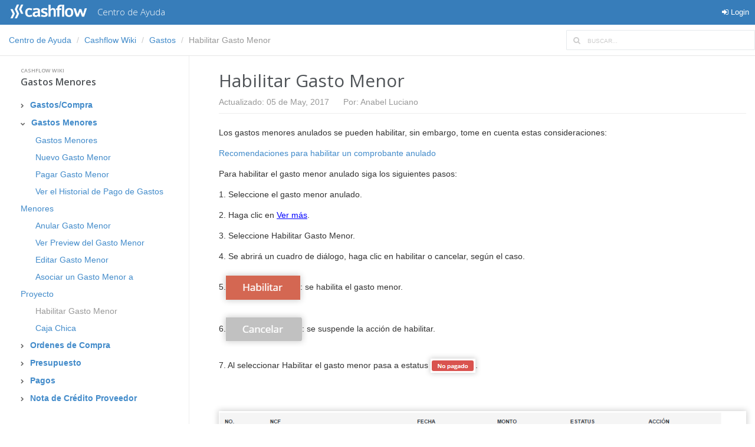

--- FILE ---
content_type: text/html; charset=UTF-8
request_url: https://app.cashflow.com.do/docs/kb/gastos-menores/habilitar-gasto-menor
body_size: 4485
content:
<!DOCTYPE html>
<html lang="en">
<head>
    <meta charset="utf-8">
    <meta http-equiv="X-UA-Compatible" content="IE=edge">
    <meta name="viewport" content="width=device-width, initial-scale=1.0">
    <meta name="description" content="Cashflow App">
    <meta name="author" content="Cashflow Development Team">
    <link rel="shortcut icon" href="https://app.cashflow.com.do/assets/images/ico/faviconW.png">
    <title>Soporte | Cashflow</title>
    <!-- Bootstrap core CSS -->
    <link href="https://app.cashflow.com.do/assets/css/bootstrap.css" rel="stylesheet">

    <!-- Chosen Dropdown plugin -->
    <link rel="stylesheet" href="https://app.cashflow.com.do/assets/plugins/chosen/chosen.min.css">
    <link rel="stylesheet" href="https://app.cashflow.com.do/assets/plugins/chosenImage/chosenImage.css">

    <!-- Custom styles for this Cashflow v3 -->
    <link href="https://app.cashflow.com.do/assets/css/custom.css" rel="stylesheet">

    <!-- Custom styles for this Helpdesk -->
    <link href="https://app.cashflow.com.do/assets/css/helpdesk.css" rel="stylesheet">
    <!-- Font awsome icon fonts -->
    <link rel="stylesheet" href="https://maxcdn.bootstrapcdn.com/font-awesome/4.5.0/css/font-awesome.min.css">
    <link rel="stylesheet" href="https://app.cashflow.com.do/assets/plugins/ladda/ladda-themeless.min.css">
    <link rel="stylesheet" href="https://app.cashflow.com.do/assets/plugins/sweetalert-master/sweet-alert.css">


    <!-- HTML5 shim and Respond.js IE8 support of HTML5 elements and media queries -->
    <!--[if lt IE 9]>
    <script src="https://oss.maxcdn.com/libs/html5shiv/3.7.0/html5shiv.js"></script>
    <script src="https://oss.maxcdn.com/libs/respond.js/1.3.0/respond.min.js"></script>
    <![endif]-->
    <!-- Bootstrap core JavaScript
    ================================================== -->
    <script src="https://app.cashflow.com.do/assets/js/jquery.js"></script>
    <script src="https://app.cashflow.com.do/assets/js/bootstrap.min.js"></script>
    <script src="https://app.cashflow.com.do/assets/plugins/chosen/chosen.jquery.min.js"></script>
    <script src="https://app.cashflow.com.do/assets/plugins/chosenImage/chosenImage.jquery.js"></script>
    <script src="https://app.cashflow.com.do/assets/plugins/bootbox-v4.1.0/bootbox.min.js"></script>
    <script src="https://app.cashflow.com.do/assets/plugins/jquery-cookie-1.4.1/jquery.cookie.js"></script>
    <script src="https://app.cashflow.com.do/assets/plugins/ladda/spin.min.js"></script>
    <script src="https://app.cashflow.com.do/assets/plugins/ladda/ladda.min.js"></script>
    <script src="https://app.cashflow.com.do/assets/plugins/sweetalert-master/sweet-alert.js"></script>

</head>
<body id="helpdesk"><!-- End App Top Navigation -->
<div class="navbar navbar-inverse navbar-fixed-top" role="navigation">
    <div class="container-full">
        <div class="navbar-header">
            <button type="button" class="navbar-toggle" data-toggle="collapse" data-target=".navbar-collapse">
                <span class="sr-only">Toggle navigation</span>
                <span class="icon-bar"></span>
                <span class="icon-bar"></span>
                <span class="icon-bar"></span>
            </button>
            <a class="navbar-brand" href="https://app.cashflow.com.do/docs"><img src="https://app.cashflow.com.do/assets/images/logo.png" width="135" height="25"></a>
        </div>

        <div class="collapse navbar-collapse">
            <ul class="nav navbar-nav">
                <li class="logo">
                    <a class="navbar-brand" href="https://app.cashflow.com.do/dashboard">
                        <img src="https://app.cashflow.com.do/assets/images/logo.png" width="135" height="25">
                    </a>
                    <a class="navbar-help" href="https://app.cashflow.com.do/docs">
                        <span class="namespace">Centro de Ayuda</span>
                    </a>
                </li>
            </ul>

            <ul class="nav navbar-nav navbar-right">
                                <li><a href="https://app.cashflow.com.do/login/docs" target="_self" title="Login"><i class="fa fa-sign-in" aria-hidden="true"></i> Login</a></li>
                            </ul>

        </div><!--/.nav-collapse -->
    </div>
</div>
<!-- End App Top Navigation --><div class="section-header-nav">
    <div class="container-full">
        <div class="row grid">
            <!-- Main Area -->
            <div class="col-md-9 grid-column index">
                <ol class="breadcrumb">
                    <li><a href="https://app.cashflow.com.do/docs">Centro de Ayuda</a></li>
                    <li><a href="https://app.cashflow.com.do/docs/kb">Cashflow Wiki</a></li>
                    <li><a href="https://app.cashflow.com.do/docs/kb/gastos">Gastos</a></li>
                    <li class="active">Habilitar Gasto Menor</li>
                </ol>
            </div>
            <div class="col-md-3  alpha omega search">
                <form method="get" class="search-form" action="https://app.cashflow.com.do/docs/search">
                <div class="left-inner-addon">
                    <i class="fa fa-search"></i>
                    <input type="text" id="search" name="search" class="form-control" placeholder="Buscar...">
                    <input type="hidden" name="topicId" value="0">
                </div>
                </form>
            </div>
        </div>
    </div>
</div>

<!-- App Main Layout -->
<div class="container-full">
    <div class="row grid compact">

        <!-- Menu Area -->
        <div class="col-md-3 grid-column page-navigation">
            <div class="grid-tile">
                <h5><a href="https://app.cashflow.com.do/docs/kb">Cashflow Wiki</a></h5>
                <h4><a href="https://app.cashflow.com.do/docs/kb/gastos">Gastos Menores</a></h4>
                <ul class="spaces">
    <li class="space-item ">
    <a href="javascript:void(0);">Gastos/Compra</a>
                    <ul class="docs hidden">
                                            <li class=""><a href="https://app.cashflow.com.do/docs/kb/gastos-compra/gastos-compras">Gastos/Compras</a></li>
                                            <li class=""><a href="https://app.cashflow.com.do/docs/kb/gastos-compra/nuevo-gasto-compra">Nuevo Gasto/Compra</a></li>
                                            <li class=""><a href="https://app.cashflow.com.do/docs/kb/gastos-compra/asociar-gasto-compra-a-proyectos">Asociar Gasto/Compra a proyectos</a></li>
                                            <li class=""><a href="https://app.cashflow.com.do/docs/kb/gastos-compra/realizar-pago-a-gasto-compra">Realizar pago a Gasto/Compra</a></li>
                                            <li class=""><a href="https://app.cashflow.com.do/docs/kb/gastos-compra/ver-historial-de-pago-del-gasto-compra">Ver historial de pago del Gasto/Compra</a></li>
                                            <li class=""><a href="https://app.cashflow.com.do/docs/kb/gastos-compra/anular-gasto-compra">Anular Gasto/Compra</a></li>
                                            <li class=""><a href="https://app.cashflow.com.do/docs/kb/gastos-compra/ver-preview-del-gasto-compra">Ver Preview del Gasto/Compra</a></li>
                                            <li class=""><a href="https://app.cashflow.com.do/docs/kb/gastos-compra/editar-gasto-compra">Editar Gasto/Compra</a></li>
                                            <li class=""><a href="https://app.cashflow.com.do/docs/kb/gastos-compra/duplicar-gastos-compras">Duplicar Gastos/Compras</a></li>
                                            <li class=""><a href="https://app.cashflow.com.do/docs/kb/gastos-compra/crear-nota-de-credito-proveedor">Crear nota de crédito proveedor</a></li>
                                            <li class=""><a href="https://app.cashflow.com.do/docs/kb/gastos-compra/habilitar-gasto-compra-anulado">Habilitar Gasto/Compra Anulado</a></li>
                    </ul>
</li><li style="display:none;" class="hidden"><ul></ul></li><li class="space-item current">
    <a href="javascript:void(0);">Gastos Menores</a>
                    <ul class="docs ">
                                            <li class=""><a href="https://app.cashflow.com.do/docs/kb/gastos-menores/gastos-menores">Gastos Menores</a></li>
                                            <li class=""><a href="https://app.cashflow.com.do/docs/kb/gastos-menores/nuevo-gasto-menor">Nuevo Gasto Menor</a></li>
                                            <li class=""><a href="https://app.cashflow.com.do/docs/kb/gastos-menores/pagar-gasto-menor">Pagar Gasto Menor</a></li>
                                            <li class=""><a href="https://app.cashflow.com.do/docs/kb/gastos-menores/ver-el-historial-de-pago-de-gastos-menores">Ver el Historial de Pago de Gastos Menores</a></li>
                                            <li class=""><a href="https://app.cashflow.com.do/docs/kb/gastos-menores/anular-gasto-menor">Anular Gasto Menor</a></li>
                                            <li class=""><a href="https://app.cashflow.com.do/docs/kb/gastos-menores/ver-preview-del-gasto-menor">Ver Preview del Gasto Menor</a></li>
                                            <li class=""><a href="https://app.cashflow.com.do/docs/kb/gastos-menores/editar-gasto-menor">Editar Gasto Menor</a></li>
                                            <li class=""><a href="https://app.cashflow.com.do/docs/kb/gastos-menores/asociar-un-gasto-menor-a-proyecto">Asociar un Gasto Menor a Proyecto</a></li>
                                            <li class="active"><a href="https://app.cashflow.com.do/docs/kb/gastos-menores/habilitar-gasto-menor">Habilitar Gasto Menor</a></li>
                                            <li class=""><a href="https://app.cashflow.com.do/docs/kb/gastos-menores/caja-chica">Caja Chica</a></li>
                    </ul>
</li><li style="display:none;" class=""><ul></ul></li><li class="space-item ">
    <a href="javascript:void(0);">Ordenes de Compra</a>
                    <ul class="docs hidden">
                                            <li class=""><a href="https://app.cashflow.com.do/docs/kb/ordenes-de-compra/ordenes-de-compra">Ordenes de Compra</a></li>
                                            <li class=""><a href="https://app.cashflow.com.do/docs/kb/ordenes-de-compra/nueva-orden-de-compra">Nueva Orden de Compra</a></li>
                                            <li class=""><a href="https://app.cashflow.com.do/docs/kb/ordenes-de-compra/generar-orden-de-compra">Generar Orden de Compra</a></li>
                                            <li class=""><a href="https://app.cashflow.com.do/docs/kb/ordenes-de-compra/editar-orden-de-compra">Editar Orden de Compra</a></li>
                                            <li class=""><a href="https://app.cashflow.com.do/docs/kb/ordenes-de-compra/borrar-orden-de-compra">Borrar Orden de Compra</a></li>
                    </ul>
</li><li style="display:none;" class="hidden"><ul></ul></li><li class="space-item ">
    <a href="javascript:void(0);">Presupuesto</a>
                    <ul class="docs hidden">
                                            <li class=""><a href="https://app.cashflow.com.do/docs/kb/presupuesto/presupuesto">Presupuesto</a></li>
                                            <li class=""><a href="https://app.cashflow.com.do/docs/kb/presupuesto/nuevo-presupuesto">Nuevo Presupuesto</a></li>
                                            <li class=""><a href="https://app.cashflow.com.do/docs/kb/presupuesto/editar-presupuesto">Editar Presupuesto</a></li>
                    </ul>
</li><li style="display:none;" class="hidden"><ul></ul></li><li class="space-item ">
    <a href="javascript:void(0);">Pagos</a>
                    <ul class="docs hidden">
                                            <li class=""><a href="https://app.cashflow.com.do/docs/kb/pagos/realizar-pago">Realizar Pago</a></li>
                                            <li class=""><a href="https://app.cashflow.com.do/docs/kb/pagos/asociar-pago-a-proyecto">Asociar Pago a Proyecto</a></li>
                                            <li class=""><a href="https://app.cashflow.com.do/docs/kb/pagos/aplicar-pago">Aplicar Pago</a></li>
                                            <li class=""><a href="https://app.cashflow.com.do/docs/kb/pagos/historial-de-pagos-para-anular-pago-o-ver-el-balance">Historial de pagos: para anular pago o ver el balance.</a></li>
                                            <li class=""><a href="https://app.cashflow.com.do/docs/kb/pagos/anular-pago">Anular Pago</a></li>
                                            <li class=""><a href="https://app.cashflow.com.do/docs/kb/pagos/editar-pago">Editar Pago</a></li>
                                            <li class=""><a href="https://app.cashflow.com.do/docs/kb/pagos/ver-preview-del-pago">Ver Preview del Pago</a></li>
                                            <li class=""><a href="https://app.cashflow.com.do/docs/kb/pagos/pago-con-cheque">Pago con Cheque</a></li>
                    </ul>
</li><li style="display:none;" class="hidden"><ul></ul></li><li class="space-item ">
    <a href="javascript:void(0);">Nota de Crédito Proveedor</a>
                    <ul class="docs hidden">
                                            <li class=""><a href="https://app.cashflow.com.do/docs/kb/nota-de-credito-proveedor/nota-de-credito-proveedor">Nota de Crédito Proveedor</a></li>
                                            <li class=""><a href="https://app.cashflow.com.do/docs/kb/nota-de-credito-proveedor/nueva-nota-de-credito-proveedor">Nueva nota de crédito proveedor</a></li>
                                            <li class=""><a href="https://app.cashflow.com.do/docs/kb/nota-de-credito-proveedor/aplicar-nota-de-credito-proveedor">Aplicar nota de crédito proveedor</a></li>
                                            <li class=""><a href="https://app.cashflow.com.do/docs/kb/nota-de-credito-proveedor/anular-nota-de-credito-proveedor">Anular Nota de Crédito Proveedor</a></li>
                                            <li class=""><a href="https://app.cashflow.com.do/docs/kb/nota-de-credito-proveedor/editar-nota-de-credito-proveedor">Editar Nota de Crédito Proveedor</a></li>
                                            <li class=""><a href="https://app.cashflow.com.do/docs/kb/nota-de-credito-proveedor/historial-de-pago-anular-o-ver-balance-de-nota-de-credito-proveedor">Historial de pago: anular o ver balance de nota de crédito proveedor</a></li>
                                            <li class=""><a href="https://app.cashflow.com.do/docs/kb/nota-de-credito-proveedor/preview-nota-de-credito-proveedor">Preview Nota de Crédito Proveedor</a></li>
                    </ul>
</li><li style="display:none;" class="hidden"><ul></ul></li></ul>

<script>
    $(document).ready(function() {

        $('.space-item').click(function() {
            $(this).next('li').toggleClass('hidden');
            $('.docs', this).toggleClass('hidden');

            if($(this).hasClass('current')){
                $(this).removeClass('current');
            } else {
                $(this).addClass('current');
            }
        });

        $('li.space-item ul.docs > li > a').click(function(event) {
            event.stopPropagation();
        });

    });
</script>            </div>

            <div class="grid-tile">
                <h4>Contactanos vía</h4>
                <ul class="search-filters">
                    <li class="support-option">
                        <a href="https://app.cashflow.com.do/login/docs">                            <div>
                                <div class="col-md-2 alpha omega"><i class="fa fa-comments-o" aria-hidden="true"></i></div>
                                <div class="col-md-10">
                                    <p><label>LiveChat</label><br>Chat en vivo con uno de nuestros agentes.</p>
                                </div>
                                <div class="clearfix"></div>
                            </div>
                        </a>
                    </li>
                    <li class="support-option">
                        <a href="javascript:void(0)" class="phone">
                            <div class="support-option">
                                <div class="col-md-2 alpha omega"><i class="fa fa-phone" aria-hidden="true"></i></div>
                                <div class="col-md-10">
                                    <p><label>Llame (809) 686.1131</label><br> hable con un agente de lun a vie – 8:00AM a 6:00PM</p>
                                </div>
                                <div class="clearfix"></div>
                            </div>
                        </a>
                    </li>
                    <li class="support-option">
                        <a href="https://app.cashflow.com.do/tickets">
                            <div class="support-option">
                                <div class="col-md-2 alpha omega"><i class="fa fa-life-ring" aria-hidden="true"></i></div>
                                <div class="col-md-10">
                                    <p><label>Crear un ticket</label><br> Enviar una solicitud de caso.</p>
                                </div>
                                <div class="clearfix"></div>
                            </div>
                        </a>
                    </li>
                    <li class="support-option feedback">
                        <a href="https://app.cashflow.com.do/login/docs">                            <div class="support-option">
                                <div class="col-md-2 alpha omega"><i class="fa fa-comment-o" aria-hidden="true"></i></div>
                                <div class="col-md-10">
                                    <p><label>Feedback</label><br> Ayudenos a mejorar Cashflow enviando tus comentarios.</p>
                                </div>
                                <div class="clearfix"></div>
                            </div>
                        </a>
                    </li>
                </ul>
            </div>
        </div>

        <!-- Main Area -->
        <div class="col-md-9 grid-column line-left">
            <div class="grid-tile compact">
                <div class="page-view">
                    <div class="page-header">
                        <h1>Habilitar Gasto Menor</h1>
                        <span class="page-update">Actualizado: 05 de May, 2017</span>
                        <span class="page-by">Por: Anabel Luciano</span>
                    </div>
                                        <div class="page-content">
                        <p>Los gastos menores anulados se pueden habilitar, sin embargo, tome en cuenta estas consideraciones:
</p><p><a href="https://www.cashflow.com.do/blog/recomendaciones-para-la-anulacion-de-comprobantes-fiscales/#sthash.qTCDFexJ.0iN6X0t3.dpbs" target="_blank">Recomendaciones para habilitar un comprobante anulado </a><br></p><p>Para habilitar el gasto menor anulado siga los siguientes pasos:
</p><p>1. Seleccione el gasto menor anulado.
</p><p>2. Haga clic en <font color="#0000ff"><u>Ver más</u></font>.
</p><p>3. Seleccione Habilitar Gasto Menor. 
</p><p>4. Se abrirá un cuadro de diálogo, haga clic en habilitar o cancelar, según el caso.
</p><p>5.<img src="https://s3.amazonaws.com//cashflow-storage/admin-files/wiki/286/files/1494016485-habilitar.png" [removed]>: se habilita el gasto menor.
</p><p>6.<img src="https://s3.amazonaws.com//cashflow-storage/admin-files/wiki/286/files/1494016498-cancelar.png" [removed]>: se suspende la acción de habilitar.
</p><p>7. Al seleccionar Habilitar el gasto menor pasa a estatus <img src="https://s3.amazonaws.com//cashflow-storage/admin-files/wiki/286/files/1494016517-nopagado.png" [removed]>.
</p><p><br></p><p><img src="https://s3.amazonaws.com//cashflow-storage/admin-files/wiki/286/files/1494016534-hgm.png" [removed]></p><p><img src="https://s3.amazonaws.com//cashflow-storage/admin-files/wiki/286/files/1494016549-atenciongm.png" [removed]><br></p>                    </div>

                    <hr>
                    <!-- Usefull widget -->
                    <div class="useful-widget">
                        <span class="useful-widget-title">&iquest; Le fue útil este artículo?</span>
                        <span class="thumbs-up btn" data-id="286"><i class="fa fa-thumbs-o-up" aria-hidden="true"></i> Si</span>
                        <span class="thumbs-down btn" data-id="286"><i class="fa fa-thumbs-o-down" aria-hidden="true"></i> No</span>
                    </div>

                    <hr>
                    <!-- Related widgets -->
                    <div class="related-widget">
                            <h4>Articulos relacionados</h4>
    <ul>
                    <li><a href="https://app.cashflow.com.do/docs/kb/gastos-compra/habilitar-gasto-compra-anulado">Habilitar Gasto/Compra Anulado</a></li>
                    <li><a href="https://app.cashflow.com.do/docs/kb/facturas/habilitar-factura-anulada">Habilitar Factura Anulada</a></li>
                    <li><a href="https://app.cashflow.com.do/docs/kb/configuracion/impuestos">Impuestos</a></li>
                    <li><a href="https://app.cashflow.com.do/docs/kb/configuracion-general/habilitar-limite-de-credito">Habilitar límite de crédito</a></li>
                    <li><a href="https://app.cashflow.com.do/docs/kb/clientes/agregar-limite-de-credito-a-clientes">Agregar límite de crédito a clientes</a></li>
            </ul>
                    </div>

                </div>
            </div>
        </div>

    </div>
</div><!-- /.container -->

<script>
    $(document).ready(function(){
        $.get("https://app.cashflow.com.do/docs/visit/286");
    });

    $(document).ready(function(){

        $('.chat').click(function(){
            Intercom('showNewMessage');
        });

        $('.thumbs-up').click(function(){
            var id = $(this).data('id');
            $('.thumbs-up, .thumbs-down').addClass('disabled');
            $.get("https://app.cashflow.com.do/docs/vote/" + id + "/thumbs_up");
        });

        $('.thumbs-down').click(function(){
            var id = $(this).data('id');
            $('.thumbs-up, .thumbs-down').addClass('disabled');
            $.get("https://app.cashflow.com.do/docs/vote/" + id + "/thumbs_down");
        });
    });
</script><!-- App Footer area -->
<div class="footer-section">
    <div class="container-full">
        <footer class="footer-global">
            <div class="col-md-8 col-md-push-4">
                <ul class="nav nav-pills">
                    <li><a href="https://www.cashflow.com.do/" target="_blank">Cashflow © 2016</a></li>
                    <li><a href="http://www.cashflow.com.do/terminos" target="_blank">T&eacute;rminos &amp; Condiciones</a></li>
                    <li><a href="http://www.cashflow.com.do/privacidad" target="_blank">Privacidad</a></li>
                    <li><a href="http://www.cashflow.com.do/ayuda/app-status">Estatus</a></li>
                </ul>
            </div>


        </footer>
    </div>
</div>


<!-- modal -->
<div class="modal fade" id="issue" tabindex="-1" role="dialog" aria-labelledby="myModalLabel" aria-hidden="true" style="display: none;">
    <input type="hidden" id="doAfter" value="datatable">
    <div class="modal-dialog"></div>
</div>

<div class="modal fade" id="user" tabindex="-1" role="dialog" aria-labelledby="myModalLabel" aria-hidden="true" style="display: none;">
    <div class="modal-dialog"></div>
</div>

<div class="modal fade" id="feedback" tabindex="-1" role="dialog" aria-labelledby="myModalLabel" aria-hidden="true" style="display: none;">
    <div class="modal-dialog"></div>
</div>
<!-- /modal -->

<!-- App module javascript
================================================== -->
<!-- Placed at the end of the document so the pages load faster -->
<script src="https://app.cashflow.com.do/assets/js/app.js"></script>
<script src="https://app.cashflow.com.do/assets/js/util.js"></script>
<script src="https://app.cashflow.com.do/assets/js/dom.js"></script>
<script>

    Ladda.bind('.ladda-modal');
    $(document).ready(function() {

        $(document).on('click', '.login-call', function () {

        });

        $(document).on('click', '.feedback, .profile, .modal_trigger', function () {
            var selector = $(this),
                url = selector.data('url'),
                target = selector.data('target'),
                data = {type: 'get', url: url, selector: target + ' .modal-dialog', action: 'html'};

            $('.modal-dialog').html('');
            DOM.getAppend(data);
        });

        $('.chat').click(function(){
            Intercom('showNewMessage');
        });
    });

    /* Intercome Tracking Code */
    
</script>

</body>
</html>

--- FILE ---
content_type: text/html; charset=UTF-8
request_url: https://app.cashflow.com.do/docs/visit/286
body_size: 25
content:
{"result":"view tracked"}

--- FILE ---
content_type: text/css
request_url: https://app.cashflow.com.do/assets/css/custom.css
body_size: 40980
content:
/*!
 * Cashflow v3.0 by @Nelson Cabrera
 * Copyright 2013 Pulsar Technologies, SRL.
 *
 * Costumization template for Cashflow 3.0
 */

/* FONTS -----------------------------------------------------*/
@import url(https://fonts.googleapis.com/css?family=Open+Sans:300,400,600,700);

/* GENERAL -----------------------------------------------------*/
body {
    padding-top: 50px;
    background-color: #e5e9ec;
    font-family: "Arial";
    font-size: 13px;
}

h1, h2, h3, h4, h5, h6 {
    margin: 10px 0px;
    font-family: "Open Sans";
    font-weight: 300;
    color: #505458;
}

table {
    border: none;
    width: 100%;
}

h3, .h3 {
    font-size: 24px;
}

hr {
    margin-top: 10px;
    margin-bottom: 20px;
}

h1.logo {
    width: 180px;
    height: 36px;
    background: url('../images/logo-g.png') no-repeat 0 0;
    margin: 0;
    padding: 0;
}

.container-full {
    margin: 0 auto;
    width: 100%;
}

.push-in {
    margin-left: 0;
    margin-right: 0;
}

.push-down {
    margin-bottom: 15px;
}

.push-up {
    margin-top: 5px;
}

.text-left {
    text-align: left;
}
.text-left-important {
    text-align: left !important;
}
.text-right {
    text-align: right;
}

.text-center {
    text-align: center;
}
.text-justify {
    text-align: justify;
}
.text-justify-important {
    text-align: justify !important;
}
.shadow {
    -moz-box-shadow: 0px 1px 1px rgba(50,50,50,0.09);
    -webkit-box-shadow: 0px 1px 1px rgba(50,50,50,0.09);
    box-shadow: 0px 1px 1px rgba(50,50,50,0.09);
}

.empty{
    color: #bbb;
}


.strong {
    font-weight: bold;
    color: #000000;
}

.uppercase {
    text-transform: uppercase;
}

.custom-hidden {
    display: none !important;
}
.mar-bottom-0{
    margin-bottom: 0 !important;
}

.mar-bottom-10{
    margin-bottom: 10px !important;
}

.mar-bottom-20{
    margin-bottom: 20px;
}

.mar-bottom-25{
    margin-bottom: 25px !important;
}

.mar-bottom-35{
    margin-bottom: 35px;
}

.mar-top-0{
    margin-top: 0 !important;
}

.mar-top-10{
    margin-top: 10px;
}
.mar-top-50{
    margin-top: 50px;
}

.line-h-0{
    line-height: 0;
}

.border-bottom{
    border-bottom: solid 1px #dcdcdc;
}

.pad-bottom{
    padding-bottom: 5px !important;
}

.pad-bottom-10 {
    padding-bottom: 10px !important;
}

.pad-bottom-20 {
    padding-bottom: 20px !important;
}

.pad-top-10{
    padding-top: 10px !important;
}

.pad-top-15{
    padding-top: 15px !important;
}

.pad-top-20{
    padding-top: 20px !important;
}

a:focus {
    outline:0px;
}

.display-none{
    display:none !important;
}
.display-block{
    display:block !important;
}
.pad-left-8 {
    padding-left: 8px;
}

.left {
    float: left;
}

.modal-750 {
    width: 750px;
}

.small-info {
    display: block;
    font-family: bold;
}

.right-buttom {
    float: right;
}

.span-info {
    color: #797979;
    font-size: 11px;
    display: block;
}

/* HEADER -------------------------------------------------------*/
.nav-link{
    margin-bottom: -1px;
    /* margin-top: 5px; */
    font-size: 14px !important;
}
.nav-link .fa {
    font-size: 16px !important;
}

.navbar-nav > li > a {
    position: relative;
}

.menu-info{
    font-size: 9px;
    margin-left: 13%;
    font-weight: 400;
    color: rgba(109, 104, 104, 0.7);
    /* font-family: 'Open Sans', sans-serif; */
    display: block;
    margin-top: 1px;
    text-transform: uppercase;
}

.menu-info-disabled{
    font-size: 11px;
    margin-left: 48px;
    font-weight: 400;
    color: rgba(109, 104, 104, 0.7);
    font-family: 'Open Sans', sans-serif;
    display: block;
    margin-top: -5px;
}
.navbar-inverse .navbar-nav > li > a {
    padding-top: 11px;
    padding-bottom: 11px;
    color: #FFFFFF;
    /* font-weight: 300; */
}
.navbar-inverse ul li.logo > a {
    padding-top: 7px;
    padding-bottom: 9px;
}

.navbar-header .navbar-brand {
    display: block;
}

.navbar-brand:hover {
    height: 42px;
}

.navbar-inverse .logo .navbar-brand {
    display: none;
}

.navbar-nav.navbar-right:last-child {
    margin-right: 0px;
}

.navbar-right .dropdown-header {
    padding: 5px 10px 3px !important;
}

.navbar-right .dropdown-menu::after, .navbar-right .dropdown-menu::before{
    left: 215px !important;
}

.navbar-right .avatar{
    float: left;
    width: 31px;
    height: 31px;
    margin-right: 8px;
    /* text-align: center; */
    vertical-align: middle;
    background: #f5f5f5;
    /* margin-left: 18px; */
    /* margin-top: -6px; */
    background-size: cover;
    background-position: 50% 25%;
}

.avatar img{
    margin-top: 2px;
}

.navbar-right .title{
    margin-bottom: 5px;
    padding-top: 1px;
    font-size: 16px;
    margin-top: -5px;
}

.navbar-right .title h5{
    text-transform: none;
    margin: 10px 0;
    font-weight: 600;
}

.navbar-right .title .title-username {
    margin-top: 3px;
    margin-bottom: -5px;
}

.navbar-right .dropdown-header{
    padding: 5px 10px 3px;
}

/*--- percent widht ---*/
.p-width-5{ width: 5%;}
.p-width-10{ width: 10%;}
.p-width-15{ width: 15%;}
.p-width-20{ width: 20%;}
.p-width-30{ width: 30%;}
.p-width-35{ width: 40%;}
.p-width-40{ width: 40%;}

@media (min-width: 768px) {

    .navbar {
        min-height: 42px;
        height: 42px;
    }

    .navbar-inverse .navbar-brand  {
        padding: 0 15px;
        margin-right: 20px;
    }

    .navbar > .container .navbar-brand {
        margin-left: -5px;
    }

    .navbar-header .navbar-brand {
        display: none;
    }

    .navbar-inverse .logo .navbar-brand {
        display: block;
    }
}

.navbar-inverse {
    background-color: #377DBA;
    border-color: #115CA0;
}
.navbar-inverse .navbar-brand {
    font-size: 22px;
    color: #FFFFFF;
}

.navbar-inverse .navbar-nav > .dropdown > a .caret {
    border-top-color: #FFFFFF;
    border-bottom-color: #FFFFFF;
}

.navbar-inverse .navbar-nav > li > a:hover,
.navbar-inverse .navbar-nav > .active > a,
.navbar-inverse .navbar-nav > .active > a:hover,
.navbar-inverse .navbar-nav > .active > a:focus {
    color: #ffffff;
    background-color: #115CA0;
}

.navbar-inverse .navbar-right > li > a {
    padding-left: 10px;
    padding-right: 10px;
}

.navbar-inverse .navbar-nav > .open > a,
.navbar-inverse .navbar-nav > .open > a:hover,
.navbar-inverse .navbar-nav > .open > a:focus {
    color: #ffffff;
    background-color: #115CA0;
}


.navbar-inverse .navbar-collapse, .navbar-inverse .navbar-form {
    border-color: #115CA0;
}

.navbar-inverse .navbar-toggle:hover, .navbar-inverse .navbar-toggle:focus {
    background-color: #115CA0;
}

.navbar-inverse .navbar-toggle {
    border-color: transparent;
}

/* For all the dropdown menues under the fixed top nav bar */
.navbar-fixed-top .dropdown-menu > li > a {
    padding: 9px 20px 9px;
}

.navbar-fixed-top li.medium > ul > li > a {
    min-width: 220px;
}

.navbar-fixed-top li.wide > ul > li > a {
    min-width: 280px;
}

.navbar-fixed-top .dropdown-menu > li > a > span.pull-right {
    margin-top: 2px;
}

/* Less top padding for the Report Menu Dropdown */
.navbar-fixed-top .compact > li > a {
    padding: 3px 20px;
}

.navbar-fixed-top .dropdown-menu > li > a > span > i {
    vertical-align: bottom;
}

/* Dropdown -----------------------------------------------------*/

.app-switcher .dropdown-header,
.navbar-fixed-top .dropdown-header {
    display: block;
    padding: 10px 20px 3px;
    font-size: 11px;
    color: #404040;
    font-weight: bold;
    width: 250px;
}

.app-switcher .divider {
    margin: 3px 0;
}

.app-switcher > li > a {
    padding: 7px 20px;
}

.navbar-fixed-top .app-switcher .divider:nth-child(2){
    background-color: #e5e5e5;
}

.navbar-fixed-top .app-switcher .divider{
    background-color: rgba(229, 229, 229, 0.3);
}

.dropdown-menu {
    text-align: left;
}

.dropdown-menu i.fa {
    margin-right: 8px;
}

.dropdown-menu > small {
    font-size: 11px;
    margin-left: 18%;
    font-weight: 400;
    color: rgba(56, 45, 45, 0.67);
    font-family: 'Open Sans', sans-serif;
    /* display: inline-block; */
    margin-top: -1px;
}
.dropdown-menu span.label i.fa{
    margin-right: 0px;
}


.dropdown-menu > .disabled > a{
    width: 72% !important;
    min-width: 72% !important;
    display: inline-block;
}

.dropdown-menu > .disabled > span{
    cursor: pointer;
}

.dt li.divider:last-child {
    margin: 0;
    height: 0px;
}

.dropdown-toggle i.fa {
    margin: 0;
}

.navbar-fixed-top .divider{
    margin: 3px 0;
}

.divider-header{
    margin: 3px 0 10px;
}

.dropdown-menu::after,
.dropdown-menu::before {
    border-color: #ccc transparent;
    border-style: solid;
    border-width: 0 8px 8px;
    content: "";
    left: 10px;
    position: absolute;
    top: -8px;
}

.journal .dropdown-menu::after,
.journal .dropdown-menu::before {
    left: 44px;
}

.dropdown-menu::after {
    border-bottom-color: #fff;
    top: -7px;
}

.index .dropdown-menu {
    top: 25px;
}


@media (min-width: 768px) {
    .pull-right .dropdown-menu {
        right: -15px;
        left: auto;
    }
}

.navbar-right .dropdown-menu::after,
.navbar-right .dropdown-menu::before,
.pull-right .dropdown-menu::after,
.pull-right .dropdown-menu::before{
    left: 120px;
}

/* TEXT --------------------------------------------------------- */
.text-muted {
    color: #999;
    font-size: 13px;
    padding: 5px 10px;
}

.text-muted .fa {
    font-size: 18px;
    margin-right: 5px;
    color: #aaaaaa;
}
.font-weight-bold
{
    font-weight: bold;
}
.font-weight-normal
{
    font-weight: normal !important;
}
.word-break
{
    word-break: break-all;
}
.border-none
{
    border: none !important;
}
.text-lowercase
{
    text-transform: lowercase !important;
}
.text-capitalize
{
    text-transform: capitalize !important;
}
/* Loading Box -------------------------------------------------- */
.loading-box {
    background-color: #f9f9f9;
    min-height: 220px;
    padding: 105px 20px 20px;
    text-align: center;
    color: #cccccc;
    border-right: 2px solid #f5f5f5;
    border-bottom: 2px solid #f5f5f5;
}

/* ALERT -------------------------------------------------------- */

.alert {
    padding-top: 9px;
    border-radius: 0;
    font-size: 13px;
}

.alert-dismissable .close {
    position: relative;
    top: -3px;
    right: -25px;
    color: inherit;
}

.login .alert i {
    font-size: 34px !important;
}

.alert i {
    display: inline-block;
    /*width: 30px;*/
    padding-left: 9px;
    padding-right: 15px;
    vertical-align: top;
    margin-top: 7px;
    font-size: 48px;
    float: left;
}
.alert p {
    display: inline-block;
    width: 72%;
}

/* ARROWS ----------------------------------------------- */

.arrow-up {
    width: 0;
    height: 0;
    border-left: 5px solid transparent;
    border-right: 5px solid transparent;
    border-bottom: 5px solid black;
}

/* BLANK STATE ------------------------------------------ */

.blank-state {
    max-width: 700px;
    margin: 0 auto;
    text-align: center;
    padding: 40px 0;
}

.budget-dashboard .blank-state {
    max-width: 600px;
    margin: 0 auto;
    text-align: center;
    padding: 28px 0;
}

.blank-state div:first-child i{
    border: solid #115CA0 2px;
    padding: 20px 23px;
    border-radius: 200px;
    display: inline-block;
}

.blank-state i.fa {
    color: #115CA0;
    font-size: 30px;
}

.blank-state a.btn-success i.fa {
    color: #fff;
    font-size: 15px;
}

.blank-state a.btn-white i.fa {
    color: #666;
    font-size: 14px;
}


.blank-state a.btn-success, .blank-state a.btn-white {
    margin-bottom: 20px !important;
    border-radius: 2em;
    text-transform: uppercase;
    font-weight: 600;  font-size: 14px;
    line-height: 1;  padding: 16px 30px;
    text-decoration: none;
    -webkit-transition: all 200ms;
    transition: all 200ms;
}

.blank-state p {
    font-size: 20px;
    color: #999999;
    font-weight: 300;
    font-family: open sans;
    line-height: 27px;
}

img.img-responsive {
    max-width: 90%;
}

img.img-centered {
    margin: auto;
}

img.img-light {
    opacity: 0.50;
    -webkit-backface-visibility: hidden !important;
}

/* FOOTER ------------------------------------------------------- */
.footer-global {
    -moz-box-sizing: border-box;
    -webkit-box-sizing: border-box;
    -ms-box-sizing: border-box;
    box-sizing: border-box;
    font-size: 13px;
    height: 60px;
    position: relative;
    margin-left: -15px;
    overflow: hidden;
    line-height: 1.5rem;
    padding: 0 20px 20px;
}

.footer-global .nav-pills > li > a {
    padding: 5px 0;
    margin: 0 10px;
    color: #999;
    line-height: 10px;
    text-decoration: none;
    -webkit-border-radius: 0px;
    -moz-border-radius: 0px;
    border-radius: 0px;
}

.footer-global .nav-pills > li > a:hover {
    background-color: transparent;
    border-bottom: 1px solid #cccccc;
}

.footer-login {
    margin: 50px 0;
}


/* MODAL --------------------------------------------------------*/
.modal .row {
    margin: 0;
}

.modal .row .row{
    margin-bottom: 20px;
}

.modal .row h4{
    font-size: 15px;
    margin-bottom: 15px;
}

.modal-body > .row > .col-md-6:first-child{
    border-right: 1px solid #e8e8e8;
}

.modal-body form > .row > .col-md-6:first-child{
    border-right: 1px solid #e8e8e8;
}

.modal-body form > .row > .col-md-6{
    /*padding-right: 20px;
    padding-left: 20px;*/
}

.modal-header {
    padding: 13px 20px;
    border: 1px solid rgba(240, 239, 239, 1);
}

.modal-header .btn-group {
    float: right;
}

.modal-header .close {
    margin-top: 6px;
    font-size: 16px;
}

.modal-header h4 {
    font-size: 17px;
    color: #282323;
    letter-spacing: normal;
}

.modal-header h4 .fa {
    margin-right: 8px;
}

.modal-content {
    border-radius: 0;
}

.modal-body {
    padding: 18px 14px 0px;
}

.modal-title i{
    color: #999;
}

.modal-footer {
    padding: 10px 20px 12px;
    background-color: #f5f5f5;
    text-align: right;
    border: none !important;
}

.modal hr {
    padding: 0 10px;
}

/* BootBox Alert Modal ------------------------------------------ */
.bootbox-body {
    overflow: hidden;
    padding: 10px;
}

.bootbox-body i.fa {
    display: block;
    float: left;
    width: 17%;
    padding: 5px;
    font-size: 60px;
}

.bootbox-body i.fa-exclamation-circle {
    color: #5bc0de;
    width: 18% !important;
    padding-bottom: 50px;
    text-align: center;
    margin-right: 10px;
}

.bootbox-body i.fa-exclamation-triangle {
    color: #f0ad4e;
}

.bootbox-body h3 {
    margin: 5px 0 5px;
    font-family: arial, helvetica, sans-serif;
    font-weight: bold;
    font-size: 20px;
}

.bootbox-body i.fa-check-circle{
    color: #5cb85c;
    width: 18% !important;
}

.bootbox-body div{
    float: left;
    width: 80%;
}

/* FORM ---------------------------------------------------------*/
.form-group {
    position: relative;
}
.form-control {
    font-size: 13px;
    width: 100% !important;
}

.editable-container .form-control{
    width: auto !important;
}

.inline-label {
    margin: 10px 0 0;
    font-size: 13px;
}

.form-control:-moz-placeholder{
    color:#ccc;
    text-transform: uppercase;
    font-size: 10px;
    line-height: 20px;
}
.form-control::-moz-placeholder{
    color:#ccc;
    text-transform: uppercase;
    font-size: 10px;
    line-height: 20px;
}
.form-control:-ms-input-placeholder{
    color:#ccc;
    text-transform: uppercase;
    font-size: 10px;
    line-height: 20px;
}
.form-control::-webkit-input-placeholder{
    color:#ccc;
    text-transform: uppercase;
    font-size: 10px;
    line-height: 20px;
}

/* FORM VALIDATION ----------------------------------------------*/

input.error {
    /*background-color: #f2dede !important;*/
    border-color: #a94442 !important;
    -webkit-box-shadow: inset 0 1px 1px rgba(0,0,0,.075);
    box-shadow: inset 0 1px 1px rgba(0,0,0,.075);
}

label.required:before {
    content: "*";
    color: #FD9292;
    font-family: "Lucida Grande",Verdana,Arial,Helvetica,sans-serif;
    font-size: 12px;
    position: absolute;
    top: -4px;
    left: -12px;
}

label.success {
    color: #5cb85c;
}

label.error {
    color: #d9534f;
    display:block;
    line-height: 10px;
    padding-top: 5px;
    text-transform: none;
    font-size: 12px;
}

div.error {
    color: #d9534f;
    display:block;
    line-height: 10px;
    padding-top: 5px;
    text-transform: none;
    font-size: 12px;
    float: right;
    margin-right: 15px;
}

.login label.error {
    /* line-height:0; */
    /* padding-top:0; */
}

.invalid > a.chosen-single {
    border: none;
}

.invalid,
.invalid:focus {
    border: 1px solid #d9534f;
    box-shadow: none;
    display: block;
}

.invalid-data:after {
    font-family: FontAwesome;
    color: #d9534f;
    content: "\f071";
    position: absolute;
    top: 12px;
    right: 15px
}

.alert-danger h3, .alert-warning h3{
    display: inline-block;
    margin: 4px 0 0 0;
    font-size: 18px;
    font-weight: bold;
    letter-spacing: 0;
}

.form-expense .alert-danger h3, .form-expense .alert-warning h3{
     display: block !important;
     margin: 6px 0 6px 0 !important;
}

.alert-danger ol, .alert-warning p{
    margin-top: 4px;
    margin-bottom: 10px;
    margin-left: 53px;
}

/* CONTENT ------------------------------------------------------*/
.grid {
    -moz-box-sizing: border-box;
    -webkit-box-sizing: border-box;
    -ms-box-sizing: border-box;
    box-sizing: border-box;
    padding: 8px 0;
    margin-left: 0px;
    margin-right: 0px;
}

.grid-column {
    -moz-box-sizing: border-box;
    -webkit-box-sizing: border-box;
    -ms-box-sizing: border-box;
    box-sizing: border-box;
}

.grid-line {
    border-bottom: 1px solid #eeeeee;
    margin: 0 0 20px;

}

.grid-tile {
    -moz-box-shadow: 0px 1px 1px rgba(50,50,50,0.09);
    -webkit-box-shadow: 0px 1px 1px rgba(50,50,50,0.09);
    box-shadow: 0px 1px 1px rgba(50,50,50,0.09);
    background: #fff;
    padding: 20px;
    position: relative;
    margin-bottom: 16px;
}

.no-bottom {
    margin-bottom: 0!important;
}

.no-bottom-padding {
    padding-bottom: 5px!important;
}

/* Widget Content Blocks ------------------------------------------------- */
.new .fa{
    font-size: 14px!important;
    margin-right: 6px!important;
    margin-top: 2px!important;
    padding-top: -4px!important;
    color: white!important;
}
.bot { margin-bottom: -20px!important;}

.re-check-blue{
    width: 25px;
    height: 25px;
    background-color: #5bc0de !important;
}
#re-check{
    width: 26px;
    height: 18px;
}
.re-color
{
    float: left;
    width: 15px;
    height: 14px;
    margin-right: 10px;
    text-align: center;
    vertical-align: middle;
    margin-left: 0px;
    /* margin-top: -6px; */
    background-color: black;
    margin-top: 1px;
    border-radius: 1em;
}
.re-color-na{
    margin-left: -1px;
    width: 1px;
}
.re-name{
    width: 226px;
    margin-left: 47px;
    margin-top: -32px;
}

.re-btn{
    padding: 0px 6px 2px!important;
}
.omega { padding-right: 0; }
.alpha { padding-left: 0; }

.loan-text {
    padding-left: 10px;
}

.fill {
    margin-left: -20px;
    margin-right: -20px;
}

.info {
    background-color: #f8f8f8;
}

.purple {
    background-color: #736086;
}
.green {
    background-color: #5cb85c;
}
.blue {
    background-color: #377DBA;
}

.red {
    background-color: #d9534f;
}

.grey {
    background-color: #999999;
}

.white {
    background-color: #ffffff;
}

.light-gray {
    background-color: #f9f9f9;
}

.custom-gray  {
    background-color: #f5f5f5;
}

.dark-gray{
    background-color: #8a8a8a;
}

.silver {
    background-color: #f5f5f5;
}

.yellow {
    background-color: #f0ad4e;
}
.text-green.light-green
{
    background-color: #9dd005;
}

.royal
{
    background-color: #5bc0de;
}

.round {
    -webkit-border-top-left-radius: 6px;
    -webkit-border-top-right-radius: 6px;
    -moz-border-radius-topleft: 6px;
    -moz-border-radius-topright: 3px;
    border-top-left-radius: 6px;
    border-top-right-radius: 6px;
}

.text-green {
    color: #5cb85c;
}

.text-red {
    color: #d9534f;
}

.text-warning
{
    color: #f0ad4e;
}

.white-text,
.white-text h3,
.white-text .fa {
    color: #ffffff !important;
}

.widget {

}

.widget h5{
    margin: 0 0 5px;
}

.grid-header,
.widget-header {
    position: relative;
    padding: 10px 20px 10px;
    margin-top: -20px;
}

.widget-header .row {
    margin: 0;
}

.grid-header .toogle .fa,
.widget-header .toogle .fa {
    position: absolute;
    color: #d5d5d5;
    font-size: 14px;
    top: -5px;
    right: 0;
}

.grid-header .fa,
.widget-header .fa {
    font-size: 16px;
    color: #cccccc;
}

.widget-header-white {
    border-bottom: 1px solid #e5e5e5;
}
.widget-header .btn-group {
    margin-right: -5px;
}

.widget-header .btn-group .fa-large {
    font-size: 15px;
}

.grid-content,
.widget-content {

}

.grid-header h3,
.widget h3 {
    display: inline-block;
    font-size: 16px;
    font-weight: 400;
    margin: 0;
    padding: 0px;
    width: 60%;
    white-space: nowrap;
    font-family: "Open Sans";
}

.grid-header h3{
    margin-top: 5px !important;
}

.widget h3{
    font-size: 15px !important;
}

.widget .pull-left h3{
    line-height: 23px !important;
}
.grid-header h3 {
    padding: 0;
}

.widget h3 > .fa {
    position: absolute;
    margin-left: -25px;
    color: #999999;
    font-size: 16px;
}

.grid-header h3 hr,
.widget hr {
    margin-top: 12px;
}

.widget > h5 {
    text-transform: uppercase;
    font-size: 12px;
    letter-spacing: 0;
    font-weight: 300;
    /*color: #115CA0;*/
    color: #888888;
    padding: 0 0 5px;
    margin:0;
}

.widget-title {
    font-size: 16px!important;
    padding: 5px 0 8px!important;
    text-transform: inherit!important;
}

.widget-list-type .btn-group {
    margin-top: -10px;
    margin-right: -10px;
}

.widget-list-type h3 {
    font-size: 16px;
    font-weight: 500;
    padding: 0 0 3px;
    text-transform: inherit!important;
}

.widget-list-type h5 {
    font-size: 12px;
    color: #666666;
}

.widget li p {
    color: #b3b3b3;
}

.widget-sparkline {
    margin: 12px 0 10px;
    text-align: center;
}

.has-info {
    position: absolute;
    border-color: transparent #5bc0de;
    border-style: solid;
    border-width: 0 0 10px 10px;
    content: "";
    left: 0;
    top: -1px;
    cursor: pointer;
}

#summary-widget .widget-total{
    padding: 15px 20px !important;
}

#summary-widget .widget-total h4{
    font-size: 22px;
    margin-top: 3px;
}

#summary-widget .widget-total i{
    font-size: 44px;
}

#summary-widget .pull-right{
    position: absolute;
    top:-28px;
    right: -16px;
}

#summary-budget h4, #cash-flow-budget  h4{
    font-size: 22px;
    font-weight: 600;
    margin: 5px 0 0;
}

#summary-budget h5, #cash-flow-budget h5{
    font-weight: 300;
    margin: 0 0 20px;
    font-size: 13px;
}

#summary-budget .table, #cash-flow-budget .table{
    margin-bottom: 6px;
}

#summary-budget .widget-title, #cash-flow-budget .widget-title {
    font-size: 15px!important;
    line-height: 13px;
}

#summary-budget .widget-title b, #cash-flow-budget .widget-title b {
    font-weight: 600;
}

#event-types .btn i{
    margin-right: 0px !important;
}

#currency-rate{
    color : #fff !important;
}

#currency-rate h2{
    font-weight: 600;
    color : #fff !important;
    margin : 0;
}

#currency-rate i{
    font-size: 50px;
}

#balance-sheet .widget h5 {
    font-weight: 600;
    font-size: 13px;
}

#balance-sheet .widget ul li div:first-child{
    padding-left: 10px;
}

#cash-flow-budget .dist.grid-tile{
    padding-bottom: 0px !important;
}

#credit-cards-status h3{
    font-size: 15px !important;
}

#credit-cards-status h5{
    /*font-size: 12px !important;*/
}

#credit-cards-status .progress{
    margin-bottom: 3px;
}

#credit-cards-status .cc-status{
    padding-bottom: 8px;
    margin-bottom: 8px;
}
#credit-cards-status .cc-status .progress-bar{
    border-radius: 0px;
}

#credit-cards-status .cc-status:last-child{
    border:none !important;
    margin-bottom: 0px !important;
}

#credit-cards-status small{
    font-size: 11px;
    font-style: italic;
}

.widget-total {
    padding: 15px 10px 0;
}

.widget-total h5 {
    text-transform: uppercase;
    font-size: 11px;
    color: #777777;
}

.widget-total h4 {
    font-size: 16px;
    font-weight: 600;
    margin: 0px;
}

.widget-table-list {
    font-size: 12px;
    color: #505458;
}

.widget-bank h4 {
    font-size: 14px !important;
    font-weight: normal !important;
    margin: 0px 0px 10px 0px;
}

.widget-bank h5 {
    text-transform: uppercase;
    font-size: 17px !important;
    color: #777777 !important;
    font-weight: 600;
    margin-bottom: 0px;
}

.dist table.widget-table-list tr > td {
    padding-top: 8px;
    padding-bottom: 8px;
}

.dist.grid-tile{
    padding-bottom: 2px !important;
}

table.widget-table-list tr > td {
    padding: 12px 8px;
    border-bottom: 1px solid #eeeeee;
}

.widget-table-list td:first-child {
    padding-left: 15px;
}
.widget-table-list td:last-child {
    padding-right: 15px;
}

.widget-table-list tr:first-child > td
{
    padding-top: 18px;
}

.widget-table-list tr:first-child > td {
    border-top: none;
}
.widget-table-list tr:last-child > td {
    border: none;
}

.widget-table-list tfoot tr > td{
    font-weight: bold;
    border-top: #e5e5e5 1px solid !important;
}

#agenda .c-day{
    position: absolute;
    top: 21px;
    left: 9px;
    font-size: 23px !important;
}

#agenda .widget-head{
    line-height: 10px;
}

#agenda .widget-head .fa {
    font-size: 50px;
}

#agenda .widget-head span{
    font-size: 26px;
}

#agenda .widget-head h3{
    font-size: 13px;
}

#agenda .widget-head h3{
    font-size: 13px;
}


.cost {
    margin: 0 0 5px;
    font-weight: 500;
    font-size: 12px;
    letter-spacing: 0;
}

.jqstooltip {
    -webkit-box-sizing: content-box;
    -moz-box-sizing: content-box;
    box-sizing: content-box;
    border: none!important;

    -webkit-border-radius: 3px;
    -moz-border-radius: 3px;
    border-radius: 3px;

}
.jqstooltip::before,
.jqstooltip::after {
    border-color: rgba(0,0,0,0.4) transparent;
    border-style: solid;
    border-width: 4px 4px 0;
    content: "";
    left: 39%;
    position: absolute;
    bottom: -4px;
}


/* BUTTON GROUPS -------------------------------------------------*/
#stats {
    margin-top: 3px;
}

.stat-btn {
    padding: 3px 12px 3px!important;
    background-color: #f5f5f5;
    border-radius: 3px;
    color: #aaaaaa;
    text-align: center;
    /* border-radius: 20px !important; */
}

.stat-btn .fa {
    padding: 0px!important;
    font-size: 12px;
}

.stat-btn-default {
    background-color: #bbbbbb;
    color: #ffffff!important;
}

.stat-btn-default .fa {
    color: #ffffff;
}

.stat-btn-default:hover {
    color: #aaaaaa;
}

.stat-btn-default .active {
    color: #333;
    background-color: #ebebeb;
    border-color: #a1a1a1;
}

.stat-btn-green {
    background-color: #55a955;
}

.stat-btn-green.active {
    background-color: #397339;
}

.stat-btn-red {
    background-color: #C34B47;
}

.stat-btn-red.active {
    background-color: #983A37;
}

.stat-btn-blue {
    background-color: #115CA0;
}

.stat-btn-blue.active {
    background-color: #115CA0;
}

.stat-btn-purple {
    background-color: #625374;
}

.stat-btn-purple.active {
    background-color: #625374;
}

.stat-btn-gray {
    background-color: #808080;
}

.stat-btn-gray.active {
    background-color: #808080;
}

/* SETTINGS ------------------------------------------------------*/

.account-settings .nav-pills > li > a {
    font-family: 'Open Sans', sans-serif;
    font-size: 13px;
    font-weight: 300;
    text-transform: uppercase;
    color: #ccc;
    background-color: transparent;
    padding: 0px 15px 5px;
}

.account-settings .nav-pills > li:first-child > a {
    padding-left: 0;
}

.account-settings .nav-pills > li > a:hover,
.account-settings .nav-pills > li > a:focus,
.account-settings .nav-pills > li.active > a,
.account-settings .nav-pills > li.active > a:hover,
.account-settings .nav-pills > li.active > a:focus {
    color: #115CA0;
    background-color: transparent;
}

.account-settings .nav-pills > li > a > .fa {
    padding-right: 8px;
}

.account-settings h2 {
    font-family: arial, san-serif;
    font-weight: bold;
    font-size: 1.4em;
    color: #666;
    text-transform: uppercase;
    margin: 5px 0 25px;
    letter-spacing: 0;
}
.account-settings dl {
    display: block;
    margin: 0;
}
.account-settings dd,
.account-settings dt {
    line-height: 2.428571;
}

.account-settings dt {
    float: left;
    clear: left;
    width: 120px;
    margin-left: 10px;
    font-size: 13px;
    font-weight: bold;
    display: block;
    margin-bottom: 15px;
}

.account-settings dd {
    float: left;
    width: 530px;
    display: block;
    margin-bottom: 20px;
}

.account-settings h4 {
    font-size: 15px;
    font-weight: normal;
}

/* ------ dl.projects -------*/
dl.projects{
    display:none;
}

dl.projects form{
    padding-top: 0px;
}

dl.projects .editable-p{
    cursor: pointer;
}

.disp-project a.items{
    vertical-align: middle;
    color: #ccc;
}
/* SETTINGS ------------------------------------------------------*/
/* ------ dl.sellers -------*/
dl.sellers{
    display:none;
}

dl.sellers form{
    padding-top: 0px;
}

dl.sellers .editable-p{
    cursor: pointer;
}
/* SETTINGS ------------------------------------------------------*/

.left-inner-addon,
.right-inner-addon {
    position: relative;
}

.left-inner-addon input {
    padding-left: 35px;
}

.right-inner-addon input {
    padding-right: 35px;
}

.left-inner-addon i,
.right-inner-addon i{
    position: absolute;
    padding: 11px 12px;
    color: #cccccc;
}

/* BUTTONS -------------------------------------------------------*/

.btn {
    font-family: 'Open Sans', sans-serif;;
    border: none;
    padding: 5px 18px 5px 15px;

}

.btn-single {
    -webkit-border-radius: 3px!important;
    -moz-border-radius: 3px!important;
    border-radius: 20px!important;
    font-size: 11px !important;
    padding: 2px 11px 2px !important;
}

.btn-single small {
    font-size: 11px;
    text-transform: uppercase;
}


.btn-default {
    background-color: #dfdfdf;
}

.btn-draft {
    background-color: #ccc;
}

.btn-shaded {
    color: #666666;
}

.btn-draft {
    color: #666666;
}

.btn-success {
    background-color: #5cb85c;
    border-color: #5cb85c;
}

.btn-success:hover,
.btn-success:focus,
.btn-success:active,
.btn-success.active,
.open .dropdown-toggle.btn-success {
    background-color: rgb(110,180,63);
}

.btn > .fa {
    padding-right: 5px;
}

.or {
    padding: 0 5px;
}

.btn-block {
    margin-bottom: 10px;
}

/* FORM -------------------------------------------------------------*/
form label {
    text-transform: uppercase;
    font-size: 10px;
    position: relative;
    line-height: 15px;
}

form #scale label, form #rule label{
    top: 4px;
}{
    top: 4px;
}

form .icheckbox_square-blue{
    margin-top: 5px;
}

.checkbox input[type="checkbox"] {
    margin-left: 0;
}

.form-inline {
    padding-top: 1px;
}

.form-inline .checkbox input[type="checkbox"] {
    vertical-align: middle;
    margin: -2px 2px 0 0;
}

.form dl {
    display: block;
    margin: 0;
}
.form dd,
.form dt {
    margin-bottom: 15px;
    line-height: 2.428571;
}

.form-payment dd {
    width: 80% !important;
}

.form dt {
    float: left;
    clear: left;
    width: 25%;
    margin-left: 10px;
    display: block;
}

.form dd {
    float: left;
    width: 70%;
    display: block;
}
.sweet-box
{
    overflow: inherit !important;
}
.form-invoice dt,
.form-expense dt,
.form-journal dt{
    width: 12%;
}

.form-invoice .right-panel dt{
    width: 21%;
}

.form input {
    font-size: 13px;
}

.form-control {
    /* border-radius: 0px;*/
}

.col-md-closein {
    padding-right: 5px;
}

.form .chosen-container-single .chosen-single {
    font-size: 13px;
}

.form .chosen-container-single .chosen-single div b {
    background-position: 0 8px;
}

/*.form #xrt{ margin-top: 2px; !important}*/

.checkbox label {
    margin-left: 5px;
    text-transform: none;
    font-size: 13px;
}

.inv-check label{
    padding-top: 10px ;
}

.inv-check .icheckbox_square-blue, .fixed-assets .iradio_square-blue{
    display: inline-block;
    vertical-align: middle;
    margin-left: 5px;
    margin-right: 3px;
    margin-top: -1px;
}


#component-modal .icheckbox_square-blue, #component-modal .iradio_square-blue, .modal-license .icheckbox_square-blue,
#special-payroll-modal .icheckbox_square-blue, #special-payroll-modal  .iradio_square-blue{
    display: inline-block;
    vertical-align: middle;
    margin-left: 5px;
    margin-right: 3px;
    margin-top: 4px;
}

#component-modal label{
    padding-top: 8px ;
}

.icheck label {
    margin-left: 5px;
    font-size: 13px;
    font-weight: normal;
    text-transform:none;
}

.icheck {
    padding-top: 22px;
}

.form-section {
    font-size: 12px;
    font-weight: bold;
    color: #bbb;
    text-transform: uppercase;
    letter-spacing: 0;
    margin-bottom: 10px;
}

.form-control[disabled],
.form-control[readonly] {
    background-color: #f5f5f5;
}
.background-color-transparent
{
    background-color: transparent !important;
}
.form-control-static {
    font-size: 13px;
}

.form-control {
    border-radius: 1px !important;
}
.password-verdict
{
    position: absolute;
    top: 35px;
    left: 10px;
    color: white;
    font-size: 12px;
}

/* CHOSEN -------------------------------------------------------------*/
.chosen-container {
    border-radius: 0px;
}

.chosen-container-single .chosen-single,
.chosen-container-active .chosen-single
{
    border-radius: 0;
    background: #fff;
    height: 34px;
    padding: 6px 12px;
    font-size: 13px;
    line-height: 23px;
    color: #555555;
    border: 1px solid #E5E9EC;
    box-shadow: none;
}

.chosen-container-active.chosen-with-drop .chosen-single {
    background: #fff;
    border-color: #66afe9;
    outline: 0;
    -webkit-box-shadow: inset 0 1px 1px rgba(0, 0, 0, 0.075), 0 0 8px rgba(102, 175, 233, 0.6);
    box-shadow: inset 0 1px 1px rgba(0, 0, 0, 0.075), 0 0 8px rgba(102, 175, 233, 0.6);
}

.tax .chosen-container-single .chosen-single div b {
    background-position: 0 5px !important;
}

.chosen-container-single .chosen-single div b {
    background-position: 0 5px !important;
}

.suscription .chosen-container-single .chosen-single div b {
    background-position: 0 7px !important;
}

.chosen-container-active.chosen-with-drop .chosen-single div b {
    background-position: -18px 6px !important;
}

.suscription .chosen-container-active.chosen-with-drop .chosen-single div b {
    background-position: -18px 8px !important;
}

.chosen-container .chosen-drop {
    width: auto;
    white-space: nowrap;
    border: 1px solid #aaa !important;
    outline: 0;
}

.full-width-chosen-drop .chosen-container .chosen-drop {
    width: inherit;
    white-space: inherit;
}

.chosen-container .chosen-results li.active-result {
    color: #666666;
}
.chosen-container .chosen-results li.group-result {
    color: #333333;
    font-weight: bold;
    text-transform: uppercase;
    border-bottom: 1px solid #eeeeee;
    padding: 20px 10px 10px;
    margin-bottom: 10px;
}

.chosen-container .chosen-results li.group-result:first-child {
    padding-top: 10px;
}

.chosen-container .chosen-results li.disabled-result {
    color: #666666;
    font-size: 12px;
    font-weight: bold;
    text-transform: uppercase;
}

.single-dropdown .chosen-container .chosen-results li.disabled-result {
    color: #ccc !important;
    font-weight: normal !important;
}


.chosen-container .chosen-results li.highlighted {
    color: #ffffff;
}

.chosen-container .chosen-results li > .dash {
    color: #eeeeee;
}

.chosen-container .chosen-results li.group-option {
    padding-left: 10px;
}

/* INDEX -----------------------------------------------------*/

.index .grid-num-summary-discount {
    padding: 20px;
}
.index .search .form-control {
    padding: 5px 5px 5px 28px;
    height: 25px;
}
.index .search i {
    padding: 5px 10px;
}

.search ul {
    text-align: right;
}

.page-title {
    margin-top: -5px;
}

.page-title h1 {
    letter-spacing: -1px;
    font-size: 24px;
    padding-left: 20px;
}



#adds-employee .btn-cons .fa{
    font-size: 10px !important;

}
#adds-employee {
    text-align: right;
    margin-top: 7px;!important;
}

.page-action {
    text-align: right;
}
.adds-employee .page-action {
    text-align: right;
    margin-top: 5px; !important;
}
.adds-employeeD .page-action {
    text-align: right;
    margin-top: 2px; !important;
}
.adds-employeeP .page-action {
    text-align: right;
    margin-top: 7px; !important;
}
.semi-bold {
    font-weight: 600;
}

.fa-caret,
.fa-caret a,
.fa-caret a:hover {
    margin-left: 5px;
    color: #000000;
    text-decoration: none;
}

.no-result {
    font-size: 13px;
}

/* NEW / EDIT FORMS -----------------------------------------------------*/

.form-header .page-title h3 {
    font-size: 18px;
    letter-spacing: 0;
}

.form-header .page-action .dropdown-menu {
    margin-top: 8px;
    margin-left: -7px;
}

.fa-large {
    font-size: 18px;
    padding: 5px;
}

a.drop {
    color: #cccccc;
}

a.drop:hover {
    text-decoration: none;
}

a.drop .caret {
    margin-left: -9px;
    margin-bottom: -5px;
    border-top: 4px solid #cccccc;
}

a.drop .fa-large:hover,
a.drop .caret:hover {
    color: #aaaaaa !important;
}

.schedule-head a.drop {
    color: #aaaaaa;
}

.schedule-head a.drop:hover {
    text-decoration: none;
}

.schedule-head .drop .caret {
    margin-left: -4px;
    margin-bottom: -5px;
    border-top: 4px solid #aaaaaa;
}

.schedule-head a.drop .fa-large:hover,
.schedule-head a.drop .caret:hover {
    color: #aaaaaa !important;
}

.widget-header a.drop {
    color: #ffffff;
}

.widget-header a.drop .caret
{
    margin-right: 0;
    border-top: 4px solid #ffffff;
}

.widget-header a.drop .fa-large:hover,
.widget-header a.drop .caret:hover {
    color: #ffffff !important;
}



.total-box {
    padding: 10px 0 0;
    background-color: #f9f9f9;
    margin-top: -6px;
    z-index: -1;
    overflow: hidden;
    border: 1px solid #e5e5e5;
}

.total-box ul {
    padding:0;
    margin: 0;
}

.total-box ul li {
    list-style: none;
    line-height: 27px;
    font-size: 13px;
    overflow: hidden;
}

.total-box ul li:nth-last-child(2){
    padding-bottom: 10px;
}

.total-box ul li.summary-total {
    padding: 5px 10px;
    border-top: 1px solid #dddddd;
    text-transform: uppercase;
    font-weight: bold;
    margin: 0 -10px;
    color: #000000;
    background-color: #eeeeee;
}

.total-box ul li:last-child {
    border-top: 1px solid #dddddd;
    padding: 5px 10px;
    font-size: 12px;
    font-weight: normal;
    text-transform: none;
}

.total-box ul li div:last-child {
    text-align: right;
}


.payment-summary hr {
    margin: 5px 0;
}

.payment-summary .total-box {
    padding-top: 0;
}

.payment-summary .total-box ul li {
    font-size: 12px;
}


/* TABLES -----------------------------------------------------*/

.number-col {
    text-align: right;
}
.table-form {
    border: 1px solid #dddddd;
    border-top: none;
    z-index: 999999;
    margin-bottom: 5px;
}

.table-form > thead > tr {
    height: 30px;
}

.table-form > thead > tr > th {
    padding: 5px 10px 7px;
    font-size: 10px;
    text-transform: uppercase;
    vertical-align: bottom;
    background-color: #377DBA;
    border-bottom: 2px solid #306797;
    color: #FFFFFF;
}

.table-form > thead{
    border: 1px solid #336FA3;
}

.table-form .search-product td{
    background-color: #f9f9f9 !important;
    border-bottom: 1px #EBEBEB solid;
    padding: 7px 10px !important;
}

.table-form > tbody > tr > td {
    padding: 10px 12px !important;
    color: #888888;
    font-size: 13px;
    vertical-align: middle;
}

.table-form > tbody > tr > td .fa {
    font-size: 15px;
}

.table-form > tbody > tr > td .fa-exclamation-triangle{
    font-size:13px;
    margin-left:5px;
}

.table-form > tbody > tr > td .dropdown-menu {
    /* left: -12px; */
}

.table-form .form-inline {
    padding-top: 0px;
}

.table-form .editable-click, .table-form a.editable-click, .table-form .editable-click:hover {
    text-decoration: none;
    border: none;
    color: #888;
}


.table-form > tbody > tr > td,
.table-form > tfoot> tr > td {
    border-top: 1px solid #f3f3f3;
}

.table-form a > .fa {
    color: #bbbbbb;
}

.table-form-inline {
    table-layout:fixed;
}
.table-form-inline .dropdown-menu a > .fa {
    color: #666666;
}

.table-form-inline > tbody > tr > td {
    padding: 6px !important;
    border-right: 1px solid #f2f2f2;
}

.table-form-inline > tbody > tr > td:last-child {
    border-right: 1px solid #ddd !important;
}

.table-form-inline .form-control {
    padding: 4px 6px;
    height: 28px;
    -webkit-border-radius: 0;
    -moz-border-radius: 0;
    border-radius: 0;
}

.table-form-inline .chosen-container-single .chosen-single,
.table-form-inline .chosen-container-active .chosen-single {
    height: 28px;
    line-height: 15px;
}
.table-form-inline .chosen-container-single .chosen-single span{
    margin-right: 5px;
}

.table-form-inline .chosen-container-active.chosen-with-drop .chosen-single div b {
    background-position: -18px 5px !important;
}

.table-form-inline .chosen-container-single .chosen-single div b {
    background-position: 0 4px;
}

/* Invoice form table ----------------------------------------*/

.table-invoice thead > tr > th:nth-child(1){width:20%;}
.table-invoice thead > tr > th:nth-child(2){width:34%;}
.table-invoice thead > tr > th:nth-child(3){width:7%;}
.table-invoice thead > tr > th:nth-child(4){width:8%;}
.table-invoice thead > tr > th:nth-child(5){width:8%;}
.table-invoice thead > tr > th:nth-child(6){width:8%;}
.table-invoice thead > tr > th:nth-child(7){width:8%;}
.table-invoice thead > tr > th:nth-child(8){width:3%;}

/* Inventory Adjustment form table ----------------------------------------*/

.table-inventory thead > tr > th:nth-child(1){width:20% !important;}
.table-inventory thead > tr > th:nth-child(2){width:27% !important;}
.table-inventory thead > tr > th:nth-child(3){width:8% !important;}
.table-inventory thead > tr > th:nth-child(4){width:8% !important;}
.table-inventory thead > tr > th:nth-child(5){width:8% !important;}
.table-inventory thead > tr > th:nth-child(6){width:8% !important;}
.table-inventory thead > tr > th:nth-child(7){width:8% !important;}
.table-inventory thead > tr > th:nth-child(8){width:3.6% !important;}

.table-invoice tbody > tr:last-child > td{
    background: #f8f7f5;
    padding: 5px 10px!important;
}

/*.table-invoice .btn-xs {
    padding: 2px 8px;
}*/
.edit_porcent
{
    margin-left: -134px;
    font-style: italic;
    font-size: 11px;
}
.porcent_types
{
    cursor:pointer;
}
.btn-xs,
.btn-group-xs > .btn {
    padding: 2px 10px !important;
    font-size: 12px;
    line-height: 1.5;
    border-radius: 20px !important;
}


/* Payment History Table -------------------------------------*/
.minor-expenses-view table,
.table-history table,
.table-invoice-view table{
    border: 1px solid #dddddd;
    margin-bottom: 5px;
}

.minor-expenses-view thead > tr > th,
.table-history thead > tr > th,
.table-invoice-view thead > tr > th {
    text-transform: uppercase;
    font-size: 10px;
    background-color: #f3f3f3;
}

.minor-expenses-view tbody > tr > td,
.table-history tbody > tr > td,
.table-invoice-view tbody > tr > td {
    font-size: 12px;
    border-bottom: 1px solid #f2f2f2;
}

.table-invoice-view tbody > tr > td:nth-child(n+3),
.table-invoice-view thead > tr > th:nth-child(n+3) {
    padding-right: 17px;
}

.table-history tbody > tr > td:last-child,
.table-history thead > tr > th:last-child {
    text-align: right;
    padding-right: 17px;
}

.minor-expenses-view tbody > tr:last-child > td,
.table-history tbody > tr:last-child > td,
.table-invoice-view tbody > tr:last-child > td {
    border-bottom: none;
}

.table-history .summary {
    padding-right: 15px;
}

.table-invoice-view .summary {
    padding-right: 0;
}

.table-invoice-view .total-box ul li {
    line-height: 25px;
}

.table-history .total-box ul li {
    font-size: 12px;
    line-height: 30px;
}

/*.table-history .total-box ul li:nth-child(3) {
    font-weight: bold;
}*/

.table-history .total-box ul li:nth-child(4),
.table-invoice-view .total-box ul li:nth-child(5) {
    font-size: 12px;
    font-weight: bold;

}

.table-history .total-box ul li:nth-child(4) {
    padding: 5px 0 !important;
}

.inv-history .total-box ul li:nth-child(4) {
    font-weight: bold;
}

.inv-history .total-box ul li:nth-child(5),
.table-invoice-view .total-box ul li:nth-child(6) {
    font-size: 12px;
    font-weight: bold;

}

.inv-history .total-box ul li:nth-child(5) {
    padding: 5px 0 !important;
}

.table-history .empty td{
    text-align: left !important;
    color: #bbb;
}

.inv-balance {
    padding: 5px 0 !important;
    font-size: 12px !important;
    font-weight: bold !important;
}

.quick-payment-invoice th:nth-child(1),
.quick-payment-invoice td:nth-child(1) {
    width: 20%;
}

.quick-payment-invoice th:nth-child(2),
.quick-payment-invoice td:nth-child(2) {
    width: 40%;
}

.quick-payment-invoice th:nth-child(3),
.quick-payment-invoice td:nth-child(3) {
    width: 25%;
}

.payment-invoice-history-modal {
    float: right;
}

/* Invoice History View --------------------------------------*/
.preview {
    padding: 0;
}

.invoice-preview h1 {
    margin: 0;
}

.invoice-preview {
    position: relative;
    margin: 15px 0 30px;
    padding: 30px 30px 50px;
    font-size: 12px;
    border: 1px solid #f3f3f3;
    border-bottom: 2px solid #f3f3f3;
    border-right: 2px solid #f3f3f3;
}

.invoice-header {
    margin-bottom: 10px;
    padding-bottom: 10px;
    border-bottom: 1px solid #e5e5e5;
}

.preview .invoice-preview {
    padding: 0 10px 30px;
    border: 0;
    margin-top: 0px;
    font-size: 13px;
}

.preview .col-md-9 {
    margin: 0 auto;
    float: none;
}

.invoice-preview .row {
    padding: 0;
    margin: 0;
}

.invoice-preview h3 {
    margin: 0 0 5px;
}

.customer-info h2 {
    margin: 0 0 10px;
    color: #000000;
}

.customer-info,
.invoice-info {
    padding: 10px 0;
}

.invoice-info ul,
.customer-info ul {
    list-style: none;
    padding: 0;
    margin: 0;
}

.customer-info ul {
    margin-top: 15px;
}

.invoice-info ul {
    margin-bottom: 20px;
}

.preview .invoice-info {
    text-align: right;
}
.preview .invoice-info ul > li > div:first-child {
    font-style:italic;
}

.invoice-info ul > li > div:first-child {
    font-weight: bold;
}

.invoice-info ul > li > div:last-child {
    font-style:italic;
}

.signature {
    padding: 50px 30px 50px;
    font-size: 12px;
    font-weight: bold;
}
.overline {
    border-top: 1px solid #e5e5e5;
    text-align: center;
    padding-top: 10px;
}

.slogan {
    font-size: 14px;
    color: #cccccc;
    margin-right: 20px;
    font-style: italic;
    line-height: 10em;
}

.preview .logo {
    font-size: 1.8em;
}

/* credit-card Form -----------------------------------------------*/
.table-credit_card thead > tr > th:nth-child(1){width:50.5%;}
.table-credit_card thead > tr > th:nth-child(2){width:45%;}
.table-credit_card thead > tr > th:nth-child(3){width:6%;}


.table-credit_card tbody > tr > td.line-options {
    text-align: center;
    padding: 6px 2px !important;
}

.table-credit_card tbody > tr:last-child > td{
    background: #f8f7f5;
    padding: 5px 10px!important;
}

.table-credit_card .btn-xs {
    padding: 2px 8px;
}

.pad-right{
    padding-right: 0px;
}
.pad-r{
    padding-right: 1px;
}

.table-form-credit {
    border: 1px solid #dddddd;
    border-top: none;
    z-index: 999999;
    margin-bottom: 5px;
}

.table-form-credit > thead > tr {
    height: 30px;
}

.table-form-credit > thead > tr > th {
    padding: 5px 10px 7px;
    font-size: 10px;
    text-transform: uppercase;
    vertical-align: bottom;
    background-color: #EAE7E7;
    border-bottom: 2px solid #D5D5D5;
    border-right: 1px solid #D5D5D5;
    color: black;
}

.table-form-credit > thead{
    border: 1px solid #C6C5C5;
}

.table-form-credit .search-product td{
    background-color: #f9f9f9 !important;
    border-bottom: 1px #EBEBEB solid;
    padding: 7px 10px !important;
}

.table-form-credit > tbody > tr > td {
    padding: 10px 12px !important;
    color: #888888;
    font-size: 13px;
    vertical-align: middle;
}

.table-form-credit > tbody > tr > td .fa {
    font-size: 15px;
}

.table-form-credit > tbody > tr > td .dropdown-menu {
    left: -12px;
}

.table-form-credit .form-inline {
    padding-top: 0px;
}

.table-form-credit .editable-click, .table-form a.editable-click, .table-form .editable-click:hover {
    text-decoration: none;
    border: none;
    color: #888;
}


.table-form-credit > tbody > tr > td,
.table-form > tfoot> tr > td {
    border-top: 1px solid #f3f3f3;
}

.table-form-credit a > .fa {
    color: #bbbbbb;
}

/* Journal Datatable -----------------------------------------------*/
.journal-datatable .dropdown a > .fa-cog,
.journal-datatable .dropdown a > .caret{
    color: #c5c5c5;
}

.journal-datatable .dropdown a:hover > .fa-cog,
.journal-datatable .dropdown a:hover > .caret{
    color: #bbbbbb;
}

.journal-datatable .dropdown a > .fa-cog {
    font-size: 14px;
}

.journal-datatable .dropdown a > .caret {
    margin-top: 6px;
    margin-left: -1px;

}

.journal-datatable .more > .fa-caret {
    color: #428bca;
    font-size: 12px;
}

.journal-datatable tr > td > .fa-retweet,
.journal-datatable tr > td > .fa-undo{
    color: #c5c5c5;
    font-size: 14px;
}


/* Journal Entry form table ----------------------------------------*/

.table-entry thead > tr > th:nth-child(1){width:3%;}
.table-entry thead > tr > th:nth-child(2){width:51%;}
.table-entry thead > tr > th:nth-child(3){width:20%;}
.table-entry thead > tr > th:nth-child(4){width:20%;}
.table-entry thead > tr > th:nth-child(5){width:5%;}

.table-entry tbody > tr > td > .form-control {
    text-align: right;
    padding-right: 8px;
}

.table-entry tbody > tr > td.line-options {
    text-align: center;
    padding: 6px 2px !important;
}

.table-entry tbody > tr:last-child > td{
    background: #f8f7f5;
    padding: 5px 10px!important;
}

.table-entry .btn-xs {
    padding: 2px 8px;
}

.journal-entry .alert {
    padding: 5px 0;
    margin-bottom: 0;
    font-weight: bold;
}

/* Minor Expense form table ----------------------------------------*/

.table-minor-expense thead > tr > th:nth-child(1){width:17%;}
.table-minor-expense thead > tr > th:nth-child(2){width:40%;}
.table-minor-expense thead > tr > th:nth-child(3){width:20%;}
.table-minor-expense thead > tr > th:nth-child(4){width:20%;}
.table-minor-expense thead > tr > th:nth-child(9){width:3%;}

/* Expense form table ----------------------------------------*/

.table-expense thead > tr > th:nth-child(1){width:20%;}
.table-expense thead > tr > th:nth-child(2){width:12%;}
.table-expense thead > tr > th:nth-child(3){width:20%;}
.table-expense thead > tr > th:nth-child(4){width:8%;}
.table-expense thead > tr > th:nth-child(5){width:8%;}
.table-expense thead > tr > th:nth-child(6){width:8%;}
.table-expense thead > tr > th:nth-child(7){width:8%;}
.table-expense thead > tr > th:nth-child(8){width:10%;}
.table-expense thead > tr > th:nth-child(9){width:3%;}

.table-expense tbody > tr > td.line-options {
    text-align: center;
    padding: 6px 2px !important;
}

.table-expense tbody > tr:last-child > td, .table-expense tbody > tr.last_row td{
    background: #f8f7f5;
    padding: 5px 10px!important;
}

.table-expense .btn-xs {
    padding: 2px 8px;
}

.dataTables_wrapper{
    position: relative;
}

.dataTables_processing{
    visibility: hidden;
    position: absolute;
    top: 125px;
    left: 50%;
    background-color: #f5f5f5;
    padding: 15px;
}

/* DATATABLES ------------------------------------------------*/
#list_wrapper .row {
    display: none;
}
table#list{
    width: 100% !important;
}
.table-datatables > thead > tr {
    height: 34px;
}
.table-datatables > thead > tr > th {
    padding: 10px;
    font-size: 10px;
    text-transform: uppercase;
    vertical-align: bottom;
    background-color: #f5f5f5;
    border-bottom: 1px solid #dddddd;
    color: #22262E;
}

table.dataTable thead th, table.dataTable thead td{
    padding: 10px !important;;
    font-size: 10px;
    text-transform: uppercase;
    vertical-align: bottom;
    background-color: #f5f5f5;
    border-bottom: 1px solid #dddddd !important;
    color: #22262E;
}

table.dataTable.no-footer{
    border-bottom: 0px solid #dddddd !important;
    margin-bottom: 0 !important;
}

.table-datatables > thead .sorting_asc,
.table-datatables > thead .sorting_desc {
    background-color: #f0f0f0 !important;
    color: #000000;
}

.table-datatables > tbody > tr > td {
    padding: 10px 12px 8px;
    color: #888888;
    font-size: 13px;
}

.table-datatables > tbody > tr > td,
.table-datatables > tfoot> tr > td {
    border-top: 1px solid #f3f3f3;

}

.table-datatables > tfoot> tr > td {
    padding: 15px 10px 7px
}

.table-datatables > tfoot> tr > td:first-child {
    padding-left: 5px;
}

.table-datatables > tfoot> tr > td:first-child {
    width: 30%;
}

.table-datatables > tfoot> tr > td:nth-child(2) {
    width: 20%;
}

.table-datatables > tfoot> tr > td:last-child {
    width: 50%;
}


.table-datatables .form-control {
    height: 25px;
    font-size: 13px;
    width: 100%;
}

.table-datatables select.form-control {
    height: 25px;
    font-size: 13px;
    width: 100%;
    padding: 0px 10px 0 5px;
}

.datatables select.form-control {
    height: 25px;
    font-size: 13px;
    width: 100%;
    padding: 0px 10px 0 5px;
}

.table-datatables .right-inner-addon i {
    z-index: 999;
    position: absolute;
    padding: 5px;
    padding-right: 10px;
    right: 0;
}
.table-datatables .right-inner-addon input {
    padding-left: 10px;
}

.table-datatables .chosen-single {
    height: 25px;
    padding: 0 5px;
    font-size: 13px;
}
.table-datatables .chosen-single ,
.table-datatables .chosen-drop {
    min-width: 60px;
}

.table-datatables .chosen-container-single .chosen-single div b {
    background-position: 0 3px;
}

.table-datatables .chosen-container-active.chosen-with-drop .chosen-single div b {
    background-position: -18px 5px;
}

.table-datatables .pagination {
    margin: 0;
}

.table-datatables .pagination > li > a {
    border: 0;
    font-size: 11px;
}

.pagination > li > a {
    border: 0;
    font-size: 11px;
}

.pagination > li > a,
.pagination > li > span {
    padding: 2px 8px;
    margin-left: 3px;
}

.table-datatables .pagination > li > a,
.table-datatables .pagination > li > span {
    padding: 2px 8px;
    margin-left: 3px;
}

.table-datatables tbody > tr > td.currency-column {
    padding-right: 0;
    text-align: right;
}

.table-datatables tbody > tr > td.amount-column {
    padding-left: 0;
    text-align: left;
}

.table-datatables tbody > tr > td.amount-column-right {
    text-align: right;
}

.table-datatables thead > tr > th.amount-column-right{
    text-align: right;
    padding-right: 20px;
}

.table-datatables tbody > tr > td.credit {
    color: #d9534f;
}

.table-datatables tbody > tr > td.debit {
    color: #5cb85c;
}

/* Datatables Filters ------------*/

.dataTables-filters {
    margin: 5px 0 0;
    /* padding: 0 5px; */
    box-sizing: border-box;
    color: #888888;
    font-size: 13px;
}

.sorting {
    padding: 0px;
}

.table-datatables td.sorting_1 {
    color: #555555;
}

.dataTables_filter,
.dataTables_filter label {
    width: 100%;
}

div.dataTables_info {
    color: #6f7b8a !important;
    padding-top: 2px !important;
    padding-bottom: 2px;
    font-size: 12px;
    float: right;
    display: inline-block;
    padding-right: 15px;
    border-right: 1px solid #cecece;
}

div#paging_info {
    float: right;
}

div.dataTables_paginate {
    float: right;
   /* padding-top: 2px;
    padding-bottom: 2px;*/
    margin-left: 5px;
}

div#paging_info {
    float: right;
}

.table-foot-search {
    width: 30%;
}

/* Action Column ---------------------------------------------*/
.td-action > .dropdown > a,
.td-action > .dropdown > a:hover {
    position: relative;
    text-transform: uppercase;
    text-decoration: none;
    color: #999999;
    font-size: 11px;
    margin-right: 20px;
}

.td-action > .dropdown > a > .fa {
    position: absolute;
    font-size: 18px;
    color: #999999;
    right: -20px;
}
.advanced-filter th.padding-th{
    padding-left:1px !important;
    padding-right:1px !important;
}

/* LABELS ----------------------------------------------------*/

.label {
    padding: 2px 9px 2px;
    font-size: 10px;
    text-shadow: none;
    font-family: "Open Sans";
    font-weight: 600;
    border-radius: 3px;
}

.label-null,
.label-draft{
    background-color: #cccccc;
}

.label-optional {
    color: #ccc;
    position: absolute;
    font-size: 9px;
    text-transform: lowercase;
}

/* BADGES ----------------------------------------------------*/
.badge {
    padding: 4px 5px 3px;
    font-size: 10px;
    font-weight: bold;
}

.badge-warning {
    background-color: #f0ad4e;
}

.badge-danger {
    background-color: #d9534f;
}

.badge-notification {
    position: absolute;
    top: 6px;
    right: -1px;
}

/* TOOLBAR --------------------------------------------------*/

ul.toolbar {
    margin: 0;
    padding: 0;
}

ul.toolbar > li {
    display: inline-block;
    list-style: none;
    text-align: center;
    padding: 0 8px;
    line-height: 25px;
}

ul.toolbar > li:first-child {
    padding-left: 0;
}

ul.toolbar > li:last-child {
    padding-right: 0;
}

ul.toolbar > li > a,
ul.toolbar > li > .dropdown > a {
    color: #999999;
}

ul.toolbar > li > a:hover,
ul.toolbar > li > a:active,
ul.toolbar > li > .dropdown > a:hover,
ul.toolbar > li > .dropdown > a:active {
    color: #428bca;
}

ul.toolbar .dropdown-menu {
    margin-left: -13px;
    text-align: left;
}

ul.toolbar .dropdown-menu > li > a,
.table-datatables .dropdown-menu > li > a,
.dropdown-menu > li > a {
    font-size: 13px;
    padding: 3px 14px;
}

ul.toolbar li.dropdown-header,
.dropdown-header {
    text-transform: uppercase;
    font-size: 10px;
    font-weight: bold;
    padding: 5px 12px;
}

ul.toolbar .dropdown-menu .divider,
.dropdown-menu .divider{
    margin: 3px 0;
}

/* Toolbar > Popovers ------------------------------------------------------*/
ul.toolbar > li .popover {
    min-width: 600px;
    width: 600px;
    padding-bottom: 20px;
}

/* INLINE LIST -------------------------------------------------------------*/
ul.inline-list {
    padding: 0;
    list-style: none;
}

ul.inline-list > li {
    display: inline;
    margin-right: 13px;
}

/* UN-STYLED LIST ----------------------------------------------------------*/
ul.un-styled {
    margin: 5px 0 0;
    padding: 0;
    list-style: none;
}

ul.un-styled > li {
    padding: 8px 20px;
    font-size: 12px;
    border-bottom: 1px solid #eeeeee;
}

ul.un-styled > li:last-child {
    border: 0;
    background-color: #ffffff;
    padding-bottom: 15px;
    margin-bottom: -20px;

}

ul.un-styled > li > ul.un-styled li{
    padding: 0px 0px 5px 8px !important;
    border-bottom: 0px none;
    color: #8a8a8a;
}

.ul-hidden{
    background-color: #f9f9f9;
    display: none;
}

.trigger-exp {
    cursor: pointer;
}

/* CONTENT LI --------------------------------------------------------------*/

ul.content {
    margin: 0;
    padding: 0;
    list-style: none;
}

ul.content > li {
    padding: 15px 20px;
    font-size: 12px;
    border-bottom: 1px solid #eeeeee;
}

ul.content > li:last-child {
    border: 0;
    padding-bottom: 0;
}



/* CONTENT ITEMS -------------------------------------------------*/
ul.content li p {
    margin: 0;
}
ul.content > li abbr[title],
ul.content > li abbr[data-original-title] {
    cursor: pointer;
    border: 0;
}
ul.content > li abbr[title] {
    border: 0;
}

ul.content .date-sidebar {
    font-family: 'Open Sans', sans-serif;
    font-size: 11px;
}

/* LEGENDS  -----------------------------------------*/

.drop-panel {
    width: 100px;
    background-color: #f9f9f9;
    padding: 3px 15px 5px;
    float: right;
    cursor: pointer;
    margin-right: 10px;

    -webkit-border-bottom-right-radius: 6px;
    -webkit-border-bottom-left-radius: 6px;
    -moz-border-radius-bottomright: 6px;
    -moz-border-radius-bottomleft: 6px;
    border-bottom-right-radius: 6px;
    border-bottom-left-radius: 6px;
}

.drop-panel span {
    text-transform: uppercase;
    font-size: 11px;
    color: #777777;
}

.drop-panel .fa {
    margin-right: 5px;
}

.drop-panel-content {
    border-top: 1px solid #f0f0f0;
    display: none;
}

.drop-panel-content .close {
    color: #666666;
}

.leyend {
    padding: 10px 30px 30px;
}

.leyend table {
    font-size: 13px;
    color: #999999;
}

.leyend table tr td {
    padding: 5px;
}


.client-legend .pull-left{
    margin: 5px 0 -5px 0;
}

.client-legend a,
.client-legend span{
    font-size: 14px;
}

.client-legend i.fa-cloud-upload {
    font-size: 16px;
    margin-right: 3px;
}


/* NAVIGATION > BREADCRUMS -----------------------------------------*/
.breadcrumb {
    padding: 7px 15px;
    margin-bottom: 8px;
    list-style: none;
    background-color: #ffffff;
    border-radius: 0;
    font-size: 13px;
}

/* DASHBOARD ------------------------------------------------------*/

.bank {
    padding-bottom: 0;
}

.bank .widget-header {
    border-bottom: none;
    padding-bottom: 10px;
}

.bank .widget-header h3 {
    padding: 0;
}

.bank .toogle .fa {
    position: absolute;
    font-size: 15px;
    top: 12px;
    right: 15px;
}

ul.bank {
    padding: 0;
    margin: 0;

    -moz-box-shadow: 0px 1px 1px rgba(50,50,50,0.09);
    -webkit-box-shadow: 0px 1px 1px rgba(50,50,50,0.09);
    box-shadow: 0px 1px 1px rgba(50,50,50,0.09);

}

ul.bank > li {
    display: block;
    list-style: none;
    padding: 12px 14px;
    cursor: pointer;
    background-color: #60A4D8;
    border-top: 1px solid #77acd5;
    border-bottom: 1px solid #589ACD;

}

ul.bank > li:last-child {
    padding-bottom: 18px;
}

ul.bank > li:nth-child(even) {
    display:none;
    background: #ffffff;
    color: #999999;
    padding: 12px 20px;
    position: relative;
}

ul.bank > li:nth-child(even)::before,
ul.bank > li:nth-child(even)::after {
    border-color: #FFF transparent;
    border-style: solid;
    border-width: 0 8px 8px;
    content: "";
    left: 28px;
    position: absolute;
    top: -8px;
}


ul.bank > li h3,
ul.bank > li h4 {
    color: #ffffff;
    margin: 0;
    padding: 0 0 0 10px;
}

ul.bank > li h4 {
    font-family: arial, helvetica, sans-serif;
    font-size: 14px;
    letter-spacing: 0;
}
ul.bank > li h3 {
    color: #ffffff;
    padding-top: 4px;
    font-size: 14px;
}

ul.bank > li .fa {
    color: #ffffff;
    font-size: 24px;
}

ul.bank .row > div.col-md-1 {
    margin: 0 6px 0 10px;
}

ul.bank-total {
    padding: 10px 0 0;
    box-shadow: none;
}

ul.bank-total > li {
    list-style: none;
    font-size: 13px;
    color: #999999;
    background-color: #ffffff;
    padding: 0 5px 5px;
    border: none;
    overflow: hidden;
    cursor: text;
}

ul.bank-total > li:last-child {
    margin-top: 5px;
    padding: 15px 5px;
    border-top: 1px solid #f0f0f0;
}

ul.bank-total h3,
ul.bank-total h4 {
    margin: 0;
    padding: 0;
    font-family: arial, helvetica, sans-serif;
    font-weight: bold;
    color: #333333;
    letter-spacing: 0;
}

ul.bank-total h3 {
    font-size: 16px;
    text-transform: capitalize;
}

ul.bank-total h4 {
    font-size: 14px;
    line-height: 20px;
}

ul.accounts {
    padding: 0;
    margin: 0;
}

ul.accounts li {
    list-style: none;
    /*overflow: hidden;*/
    border-bottom: 1px solid #f2f2f2;
    padding: 3px 0;
    margin-bottom: 8px;
}

ul.accounts li:last-child {
    border: none;
    margin-bottom: 0;
}

ul.accounts li h5 {
    font-family: arial, helvetica, sans-serif;
    font-size: 13px;
    color: #222222;
    letter-spacing: 0;
    margin: 0;
    font-weight: bold;
}

ul.accounts li p {
    font-size: 13px;
    font-style: italic;
    line-height: 22px;
}


/* Expense Tracker widget */

.expense-tracker {
    position: relative;
    padding: 10px;
    font-size: 13px;
}

.expense-tracker .progress {
    margin: 0;
}

.expense-tracker table {
    width: 100%;
}

.expense-tracker table.header {
    margin-bottom: 5px;
}

.expense-tracker table thead th,
.expense-tracker table tbody td {
    padding: 12px 10px;
    border-bottom: 1px solid #e5e5e5;
    text-align: right;
}

.expense-tracker table thead th {
    padding: 2px 10px 10px;
}

.expense-tracker table th:last-child {
    padding-right: 15px;
}

.expense-tracker table td:last-child {
    padding-right: 25px;
}

.expense-tracker table th:nth-child(-n+2),
.expense-tracker table td:nth-child(-n+2) {
    text-align: left;
}

.expense-tracker table th:nth-child(1),
.expense-tracker table td:nth-child(1) {
    width: 26%;
}

.expense-tracker table th:nth-child(2),
.expense-tracker table td:nth-child(2) {
    width: 50%;
}

.expense-tracker table th:nth-child(3),
.expense-tracker table td:nth-child(3) {
    width: 12%;
}

.expense-tracker table th:nth-child(4),
.expense-tracker table td:nth-child(4) {
    width: 12%;
}

.expense-tracker table tbody td {
    color: #666666;
}

.expense-tracker table tbody tr:last-child td {
    padding-bottom: 20px;
}

.expense-tracker table tfoot th {
    padding: 16px 5px;
    background-color: #f9f9f9;
    border-top: 2px solid #f5f5f5;
    border-bottom: 2px solid #e5e5e5;
}

.expense-tracker table tfoot th:first-child {
    padding-left: 15px;
}

.expense-tracker table tfoot th:nth-child(n+3) {
    text-align: right;
}

.expense-tracker table tfoot th .progress {
    height: 30px;

}

.expense-tracker table tfoot th .progress-bar {
    font-size: 15px;
    line-height: 30px;
}

.expense-tracker .date-slider {
    position: absolute;
    top: -407px;
    left: 0px;
}

.expense-tracker .date-slider span.date-line {
    display: block;
    height: 480px;
    width: 1px;
    background-color:rgba(0,0,0,0.15);
}

.expense-tracker .date-slider span.label {
    margin-left: -24px
}

.expense-tracker .account-item {
    cursor: pointer;
}

.expense-tracker .scroll {
    height: 400px;
    overflow: hidden;
}

.budget-total {
    position: relative;
}

#account-details p {
    padding: 5px 0 0;
    margin: 0;
    color: #bbbbbb;
}
#account-details {
    position: relative;
    padding-bottom: 20px!important;
}

#account-details table thead th,
#account-details table tbody td,
#account-details table tfoot th {
    padding: 5px 0px;
    font-size: 12px;
    color: #333333;
}

#account-details table tfoot th {
    font-size: 12px;
    color: #333333;
    border: none;
}

#account-details table tfoot th:last-child {
    text-align: right;
    padding-right: 10px;
}

#account-details table thead th:last-child,
#account-details table tbody td:last-child
{
    padding-right: 10px;
}

#account-details::after, #account-details::before {
    border-color: #e5e5e5 transparent;
    border-style: solid;
    border-width: 8px 8px 0;
    content: "";
    left: 28px;
    position: absolute;
    top: -2px;
}





/* Proximas Transacciones -------------------------------------------- */

.upcoming-transactions {
    padding: 10px;
    font-size: 13px;
    color: #666666;
}

.upcoming-transactions table {

}
.upcoming-transactions table thead th {
    border-bottom: 1px solid #e5e5e5;
}

.upcoming-transactions table thead th,
.upcoming-transactions table tfoot th {
    font-weight: bold;
    color: #333333;
}

.upcoming-transactions table thead th,
.upcoming-transactions table tbody td,
.upcoming-transactions table tfoot th {
    padding: 12px 10px;
}

.upcoming-transactions table tbody td {
    border-bottom: 1px solid #e5e5e5;
}

.upcoming-transactions table tbody td .label {
    font-size: 12px;
}

.upcoming-transactions table tbody td:first-child .fa {
    margin-right: 10px;
    font-size: 16px;
}

.upcoming-transactions .fa-times-circle, .upcoming-transactions .fa-minus-circle {
    cursor: pointer;
    color: #cccccc;
}

.upcoming-transactions .fa-times-circle:hover, .upcoming-transactions .fa-minus-circle:hover {
    color: #999999;
}


.widget-more {
    padding: 15px 20px 0;
}

.widget .widget-more {
    padding: 0 !important;
}

.widget-more a {
    font-size: 13px;
    color: #999999;
}

.widget-more a:hover {
    text-decoration: none;
    color: #428bca;
}

.widget-more a > .fa {
    margin-left: 5px;
}

/* JOURNAL -------------------------------------------------------------- */

td.drop-data {
    background-color: #f9f9f9;
    border-top: 2px solid #e5e5e5 !important;
    border-bottom: 1px solid #e5e5e5 !important;
    padding: 15px 20px 10px !important;

}

table.journal-entry .journal-notes {
    font-style: italic;
    color: #333333;
    padding: 10px;
}

table.journal-entry thead th:nth-child(n+3),
table.journal-entry tbody td:nth-child(n+3),
table.journal-entry tfoot th:nth-child(n+3) {
    text-align: right;
}

table.journal-entry thead th,
table.journal-entry tfoot th,
table.journal-entry tbody td {
    color: #000000;
    padding: 5px 10px;
    vertical-align: top;
}

table.journal-entry thead th {
    padding-bottom: 8px;
}

table.journal-entry thead th,
table.journal-entry tfoot th {
    text-transform: uppercase;
}

table.journal-entry thead th {
    border-bottom: 1px solid #e5e5e5;
    font-size: 10px;
}

table.journal-entry tfoot th {
    padding: 10px;
    font-size: 13px;
}

table.journal-entry tbody td {
    line-height: 25px;
}

table.journal-entry tbody td,
table.journal-entry tbody th {
    border: 1px solid #e5e5e5;
    background-color: #ffffff;
}

table.journal-entry tbody td:nth-child(2) {
    width: 50%;
}

table.journal-entry tbody tr:last-child {
    margin-bottom: 10px;
}

table.journal-entry tbody td > span:first-child {
    display: block;
    line-height: 10px;
    padding: 7px 0 0;
}

table.journal-entry tbody td small {
    color: #666666;
}

/* FULL CALENDAR: Event popover ----------------------------------*/

.full-calendar .popover {
    min-width: 300px;
}

.full-calendar h3.popover-title {
    font-size: 14px;
    padding-right: 35px;
}

.full-calendar a.popover-close {
    color: #aaaaaa;
    position: absolute;
    top: 10px;
}

.full-calendar a.popover-close:hover {
    color: #666666;
}

ul.event-data {
    list-style: none;
    padding: 0 10px;
}

ul.event-data li {
    font-size: 13px;
    line-height: 20px;
    overflow: hidden;
    color: #333333;
}

ul.event-data li strong {
    font-size: 10px;
    text-transform: uppercase;
}

ul.options {
    list-style: none;
    color: #333333;
    text-align: right;
    overflow: hidden;
    padding: 0;
    margin-bottom: 3px;
}

ul.options li {
    display: inline;
    margin-right: 8px;
}
ul.options li {
    float: left;
    text-align: left;
    color: #999999;
    font-size: 11px;
}

ul.options li:last-child {
    float: right;
    text-align: right;
}

ul.options li > a {
    font-size: 13px;
}

.event-income, .event-expense, .event-info,
.fc-event, .event-fiscal, .event-gray {
    border: none !important;
    box-shadow: inset 0 -1px 0 rgba(0,0,0,.15);
    border-radius:1em;
}

.calendar-type li:hover .border{
    border: none !important;
    box-shadow: inset 0 -1px 0 rgba(0,0,0,.15);
}

.event-income {
    background-color: #5cb85c !important;
}

.calendar-type li:hover .event-income {
    background-color: #5cb85c !important;
}

.event-fiscal{
    background-color: #4b914b !important;
}

.calendar-type li:hover .event-fiscal {
    background-color: #4b914b !important;
}

.event-expense {
    background-color: #d9534f !important;
}

.calendar-type li:hover  .event-expense {
    background-color: #d9534f !important;
}

.event-info {
    background-color: #5bc0de !important;
}

.calendar-type li:hover .event-info {
    background-color: #5bc0de !important;
}

.event-white {
    background-color: #fff !important;
}

.calendar-type li:hover .event-white {
    background-color: #fff !important;
}

.event-red {
    background-color: #d9534f !important;
}

.calendar-type li:hover .event-red {
    background-color: #d9534f !important;
}

.event-gray {
    background-color: #999999 !important;
}

.calendar-type li:hover .event-gray {
    background-color: #999999 !important;
}

.event-yellow {
    background-color: #f0ad4e !important;
}

.calendar-type li:hover .event-yellow {
    background-color: #f0ad4e !important;
}

.event-green {
    background-color: #5cb85c !important;
}

.calendar-type li:hover .event-green {
    background-color: #5cb85c !important;
}

.event-blue {
    background-color: #377dba !important;
}

.calendar-type li:hover .event-blue {
    background-color: #377dba !important;
}

.event-purple {
    background-color: #736086 !important;
}

.calendar-type li:hover .event-purple {
    background-color: #736086 !important;
}

.event-black {
    background-color: #000000 !important;
}

.calendar-type li:hover .event-black {
    background-color: #000000 !important;
}

.calendar-type .off{
    border: solid 1px #ccc !important;
    box-shadow: inset 0 -1px 0 rgba(0,0,0,.15);
    background-color: #fff !important;
}

.calendar-dasboard .label{
    font-size: 9px !important;
    font-weight: 600;
    text-transform: uppercase;
    margin: 5px;
}

/* FULL CALENDAR ----------------------------------------------------*/

.full-calendar h2 {
    font-size: 20px;
}

.full-calendar .fc-day-header {
    text-transform: uppercase;
    font-size: 11px;
    padding: 3px;
}

/* Header Buttons */

.full-calendar .fc-header .fc-state-default {
    background-color: #e1e1e1;
    color: #666666;
}

.full-calendar .fc-header .fc-state-hover {
    background-color: #999;
    color: #ffffff;
}

.full-calendar .fc-header .fc-state-down,
.full-calendar .fc-header .fc-state-active {
    background-color: #aaaaaa;
    color: #ffffff;
    box-shadow: inset 0 3px 5px rgba(0, 0, 0, .125);
}

.full-calendar .fc-header .fc-state-active, .fc-header .ui-state-active {
    z-index: 0!important;
}

.full-calendar .fc-button {
    text-transform: capitalize;
    font-size: 13px;
}

.full-calendar .fc-button .fa {
    padding: 0 8px;
    margin-top: 1px;
}

.full-calendar .fc-day {
    padding: 5px;
    font-size: 13px;
}

.full-calendar .fc-view {
    overflow: inherit;
}

.full-calendar .fc-event {
    font-size: 11px!important;
    margin-bottom: 5px;
    z-index: 0;
}

.full-calendar .fc-event-inner {
    padding: 5px 8px;
}

.full-calendar .fc-event-time, .fc-event-title {
    padding: 0!important;
}


/* Widgets box --------------------------------------------------------------- */

.widget-head {
    padding: 20px;
    margin-bottom: 10px;
    color: #ffffff;
    font-family: "Open sans";
    border: none;
}

.widget-head h1,
.widget-head h3 {
    font-family: "Open sans";
    font-weight: 300;
    color: #ffffff;
    margin: 0;
    padding: 0;
}

.widget-head .fa {
    font-size: 72px;
}


/* AGENDA --------------------------------------------------------------- */
#agenda .grid-tile {
    padding-bottom: 5px;
}
.agenda {
    padding: 0;
    margin-top: 6px;
}

.agenda li {
    list-style: none;
    padding: 8px 20px 8px 25px;
    border-bottom: 1px solid #f5f5f5 !important;
    line-height: 25px;
    color: #999999;
}

.calendar-type li{
    line-height: 0px;
}

.calendar-type li h5{
    text-transform: capitalize;
    font-size: 13px;
}

.widget-content .input-group{
    display: list-item;
}

.agenda li:last-child {
    border: none !important;
    padding-bottom: 0px;
}

.agenda li > h3 {
    font-weight: 800;
    padding: 0px;
    color: #666666;
    font-size: 11px;
}

.agenda li > .fa {
    font-size: 14px;
    margin-right: 3px;
}

.agenda > .event-expense,
.agenda > .event-income,
.agenda > .event-info,
.agenda > .event-gray,
.agenda > .event-black,
.agenda > .event-yellow,
.agenda > .event-blue,
.agenda > .event-fiscal{
    background: none!important;
    box-shadow: none;
}

.agenda > .event-expense {
    color: #d9534f;
}

.agenda > .event-income {
    color: #5cb85c;
}

.agenda > .event-info {
    color: #5bc0de;
}

.agenda .input-group-btn:last-child > .btn{
    margin-left: 0;
}

.agenda .input-group-addon{
    padding: 0px 0px;
}

.agenda .col-md-3 .btn{
    padding: 3px 5px;
    margin-left: 5px;
    margin-top: 3px;
}

.agenda .btn i{
    padding-right: 0px;
}

.event-title {
    font-size: 13px;
    color: #AAB2BD;
}
.event-data {
    color: #cccccc;
}

/* BANK ACCOUNTS -------------------------------------------------------- */

.bank-accounts h2 {
    font-size: 16px;
    margin-top: 40px;
}

.bank-accounts h2:first-child{
    margin-top: 10px;
}

.bank-account {
    background: #fff;
    position: relative;
    margin-bottom: 10px;
    -moz-box-shadow: 0px 1px 1px rgba(50,50,50,0.20);
    -webkit-box-shadow: 0px 1px 1px rgba(50,50,50,0.20);
    box-shadow: 0px 1px 1px rgba(50,50,50,0.20);
}

.bank-accounts-wrapper {
    min-height: 900px;
}

.bank-header {
    background-color: #e9e9e9;
    padding: 8px 10px 5px;
    border: 1px solid #e9e9e9;
    border-bottom: 3px solid #e0e0e0;
}

.bank-header img {
    float: left;
}
.bank-header h3 {
    display: inline-block;
    padding: 0 0 0 10px;
    margin: 0;
    line-height: 30px;
    font-family: arial, helvetica, sans-serif;
    font-size: 14px;
    letter-spacing: 0;
}

.bank-header .pull-right .fa{
    color: #aaaaaa;
}
.bank-header .pull-right .caret {
    border-top-color: #aaaaaa;
}

.bank-content {
    padding: 20px;
    overflow: hidden;
}

.bank-content h3 {
    font-size: 18px;
    margin-top: 0;
}
.bank-content h4,
.bank-content h5 {
    margin: 0;
    letter-spacing: 0;
}

.bank-content h4 {
    font-weight: bold;
    font-size: 16px;
    margin: 5px 0 5px;
}

.bank-content h5,
.bank-content p {
    color: #888888;
    padding: 0;
}

.bank-content h5 {
    font-size: 14px;
}

.bank-content p {
    font-size: 13px;
}

.bank-chart {
    margin-top: -20px;
    max-height: 240px;
}

.bank-content .bank-cash-bar {
    padding: 0 20px 0 0;
}

.bank-content .bank-cash-bar .progress {
    height: 25px;
}

.bank-content .bank-cash-bar .progress-bar {
    font-size: 14px;
    font-weight: bold;
    line-height: 26px;
}


.modal-footer .pass-bank{
    border-radius: 4px;
    padding: 10px 14px;
    font-size: 14px;
    margin-right: 5px;
    color: #999999;
    display: inline-block;
    background-color: #fff;
    border: 1px solid #ddd;
}

.modal-footer .pass-bank i{
    margin-right: 10px;
}

/* New bank account form sections ------------------------------------ */

.loan_section, .credit_card_section, .balance_section, #currency_rate {
    display: none;
}

/* BUDGET ------------------------------------------------------------ */

.budget h2 {
    font-size: 20px;
    margin: 10px 0 15px;
    padding: 0;
}

.budget h3 {
    text-transform: uppercase;
    font-size: 15px;
    margin: 0;
    padding: 0 0 8px;
    letter-spacing: 0
}

.budget hr {
    margin: 0 0 10px;
}

.budget-months {
    margin-top: -10px;
    margin-bottom: 10px;
    padding: 5px 0;
}

.budget-months ul {
    margin: 0;
    padding: 0;
}

.budget-months ul li {
    position: relative;
    display: inline-block;
    margin: 0;
    padding: 0;
    list-style: none;
    border-top: 10px solid #cccccc;
    padding: 5px 5px 20px;
    width: 7.9%;
    cursor: pointer;
}

.budget-months ul li span {
    text-transform: uppercase;
    display: block;
    font-size: 11px;
    color: #999999;
    margin-top: -2px;
}

.budget-months ul li span:last-child {
    font-family: "Open sans", sans-serif;
    font-weight: 300;
}

.budget-months ul li:hover,
.budget-months ul li.active {
    font-weight: bold;
    border-top: 10px solid #377DBA;
    -moz-box-shadow: 0px 1px 1px rgba(50,50,50,0.09);
    -webkit-box-shadow: 0px 1px 1px rgba(50,50,50,0.09);
    box-shadow: 0px 1px 1px rgba(50,50,50,0.09);
}

.budget-months ul li:hover span,
.budget-months ul li.active span {
    color: #666666;
}

.budget-graph {
    padding-bottom: 20px;
}

.budget-graph h3 {
    margin-bottom: 0;
}

.budget-overview {
    -webkit-border-top-left-radius: 9px;
    -webkit-border-top-right-radius: 9px;
    -moz-border-radius-topleft: 9px;
    -moz-border-radius-topright: 9px;
    border-top-left-radius: 9px;
    border-top-right-radius: 9px;
}

.budget-graph .legend,
.budget-overview {
    margin-top: 30px;
}

.budget-graph .legend h4 {
    margin-bottom: 15px;
}

.budget-graph .legend ul {
    padding: 0;
    margin: 0;
}

.budget-graph .legend ul li {
    list-style: none;
    border-bottom: 1px solid #f9f9f9;
    padding: 5px 0;

}

.budget-graph .legend ul li span:first-child {
    display: inline-block;
    width: 16px;
    height: 16px;
    margin: 0 10px -3px 0;
    border-radius: 1em;
}

.budget-graph .legend ul li span:last-child {
    display: inline-block;
}

.budget-bars .expense-tracker {
    padding: 0px;
    margin-bottom: 35px;
}

.budget-dashboard .expense-tracker {
    margin-bottom: 2px !important;
    padding: 9px;
    margin-top: 11px;
}

.budget-dashboard .date-slider {
    position: absolute;
    top: -228px;
    left: 0px;
}

.budget-dashboard .date-slider span.date-line {
    display: block;
    height: 300px;
    width: 1px;
    background-color:rgba(0,0,0,0.15);
}

.budget-overview ul {
    padding: 0;
    margin: 0;
}

.budget-overview ul li {
    list-style: none;
    padding: 0;
    margin: 0;
}

.budget-overview ul li h4 {
    font-size: 24px;
    font-weight: bold;
    margin-bottom: 1px;
    color: #333333;
}

.budget-overview ul li p {
    font-size: 13px;
}

.budget-overview ul ul li {
    line-height: 30px;
    padding: 5px;
    border-bottom: 1px solid #e5e5e5;
}

.budget-overview ul ul li:last-child {

}

.budget-overview .month-overview {
    background-color: #f5f5f5;
    text-align: center;
    padding: 5px;
}


.budget-overview .month-status {
    color: #ffffff;
    padding: 13px 15px 12px;
}

.month-status > .fa {
    font-size: 18px;
    margin-right: 5px;
}

.budget .btn-group{
    margin-right: 5px;
    margin-bottom: 5px;
}


.budget-config {
    padding: 20px 30px 0;
    font-size: 13px;
}

.budget-config {
    padding: 20px 30px 0;
    font-size: 13px;
}

.budget-config small {
     color: #A1A1A1;
}

.budget-config table thead th,
.budget-config table tbody td {
    padding: 5px 10px;
    border-bottom: 1px solid #e5e5e5;
}

.budget-config table th:first-child,
.budget-config table td:first-child {
    width: 15%;
    padding-left: 0;
}

.budget-config table thead th:last-child {
    padding-right: 25px;
    text-align: right;
}

.budget-config table thead th {
    padding: 2px 10px 8px;
    font-weight: bold;
}

.budget-config table thead th .fa {
    padding: 0 5px;
}


.budget-config table thead th:nth-child(1),
.budget-config table tbody td:nth-child(1) {
    width: 15%;
    padding-left: 0;
}

.budget-config small{
    color:#ccc;
}

.budget-config table th:nth-child(2),
.budget-config table td:nth-child(2) {
    width: 65%;
}

.budget-config table th:nth-child(3),
.budget-config table td:nth-child(3) {
    width: 25%;
    padding-right: 25px;
    text-align: right;
}

.budget-config table tbody td {
    color: #666666;
}

.budget-config table tfoot th {
    padding: 16px 15px;
    background-color: #f9f9f9;
    border-top: 2px solid #f5f5f5;
    border-bottom: 2px solid #e5e5e5;
}

.budget-config table tfoot th:first-child {
    padding-left: 10px;
    width: 50%;
}

.budget-config table tfoot th:last-child {
    padding-right: 35px;
}

.budget-config input {
    text-align: right;
}

.budget-edit-inline input {
    background-color: transparent;
    outline: none;
    border: 0;
    height: 22px;
    color: #000;
    font-weight: bold;
    font-size: 13px;
    text-align: right;
}


.budget-nav-data li{
    display: block;
    border: 0;
    width: 100%;
    box-shadow: none;
    padding: 5px;
}

.budget-nav-data li:hover {
    font-weight: normal;
}

.has-budget {
    position: absolute;
    border-color: #e5e5e5 transparent;
    border-style: solid;
    border-width: 0 0 10px 10px;
    content: "";
    right: 0;
    bottom: -1px;
}

.budget-months ul li:hover .has-budget {
    border-color: #5bc0de transparent;
}

.account-budget-config table th:nth-child(1) {
    width: 13% !important;
}

.account-budget-config table td:nth-child(1) {
    width: 0 !important;
}

.account-budget-config table th:nth-child(2),
.account-budget-config table td:nth-child(2) {
    width: 15% !important;
}

.account-budget-config table th:nth-child(3) {
    text-align: left !important;
}

.account-budget-config table td:nth-child(3),
.account-budget-config table th:nth-child(3) {
    text-align: left !important;
    width: 45% !important;
}

.account-budget-config table tbody td {
    padding: 5px 20px !important;
}

/* TOOLTIP: Event popover ----------------------------------*/

#budget-months .popover {
    min-width: 200px;
}

#budget-months h3.popover-title {
    text-transform: inherit;
    font-size: 14px;
    padding: 5px 10px;
}

#budget-months .popover-content {
    font-size: 13px!important;
    font-weight: normal;
}


#budget-months a.popover-close {
    color: #aaaaaa;
    position: absolute;
    top: 10px;
}

a.popover-close:hover {
    color: #666666;
}

/* MODAL WINDOW SIZES ---------------------------------------------- */
.modal {
   /*overflow: hidden; */
}

#files-view .modal-dialog {
    width: 800px;
}

.hr-modal-dropdown{
    width: 200px !important;
    height: 5px;
}

.work-inline{
     line-height: 3 !important;
}

.ftime-line{
    /*line-height: 1 !important;*/
    width: 50px;
    margin-bottom: 10px;
    position: relative;
    margin-left: -79px;
    top: -9px;
}
#typeId_chosen .modal-dialog
{
    width: 30px !important;
    height: 5px;
}
.form-inline dd.selection #hr-modal-dropdown{
    width: 30px !important;
    height: 5px;
}
#evento .modal-dialog {
    width: 700px;
}
#new_expense .modal-dialog {
    width: 1009px;
}

#event-modal .modal-dialog {
    width: 400px;
}

#send-email .modal-dialog{
     width: 550px;
 }

#sent-history .modal-dialog{
    width: 1020px;
}

#credit-note .modal-dialog{
    width: 588px;
}

#ap-new-comp .modal-dialog
{
    width: 550px;
}

#projects .modal-dialog{
    width: 850px;
}
.projects-exp .modal-dialog{
    width: 625px !important;
}

#payment .modal-dialog{
    width: 750px;
}

#new-receipt .modal-dialog{
    width: 850px;
}

#bank-account .modal-dialog{
    width: 680px;
}

#cash-account .modal-dialog {
    width: 490px;
}

#entry .modal-dialog {
    width: 750px;
}

#transfer .modal-dialog {
    width: 850px;
}

#add_funds .modal-dialog {
    width: 850px;
}

#find-transaction .modal-dialog {
    width: 1100px;
}


#user .modal-dialog, #ap_user .modal-dialog{
    width: 640px;
}

#user .modal-dialog{
    width: 770px;
}

#login .modal-dialog{
    width: 770px;
}


#user_modal .modal-dialog{
    width: 900px;
}
#user_new .modal-dialog{
    width: 770px;
}
#user_edit .modal-dialog{
    width: 770px;
}

#new-client .modal-dialog {
    width: 950px;
}

#setting-fixed-assets .modal-dialog {
    width: 600px;
}

#new-seller .modal-dialog {
    width: 950px;
}

#quick-view .modal-dialog {
    width: 700px;
}

/*  hr modal */
#component-modal .modal-dialog, #special-payroll-modal .modal-dialog{
    width: 950px;
}

#quick-view .client-info table{
    font-size: 13px;
}

#quick-view .page-title{
    margin-bottom: 10px;
    border-bottom: 1px solid #e5e5e5;
    padding-left: 0;
}

#quick-view .page-title h4{
    font-size: 15px;
    margin-top: 20px;
    font-weight: 600;
}


#quick-view .pull-right{
    margin-top: 15px;
}


#quick-view .client-info table tr td:first-child {
    width: 27%;
    font-weight: bold;
    vertical-align: top;
}

#quick-view .invoice-t table{
    font-size: 12px;
    margin-bottom: 15px;
}

#quick-view .invoice-t table th{
    padding: 5px;
    font-weight: bold;
    border-bottom: 1px solid #e5e5e5;
}

#quick-view .invoice-t table td.empty{
    color: #ccc;
}

#quick-view .invoice-t table td{
    padding: 5px;
}

#quick-view .invoice-t table th:nth-child(1){
    width: 15%;
}

#quick-view .invoice-t table th:nth-child(2){
    width: 40%;
}

#quick-view .invoice-t table th:nth-child(3){
    width: 15%;
}

#quick-view .invoice-t table th:nth-child(5){
    width: 15%;
}

#quick-view .invoice-t table th:nth-child(4){
    width: 20%;
}

#quick-view .invoice-t table tfoot td{
    border-top: 1px solid #e5e5e5;
    /*font-weight: bold;*/
}

#new-supplier .modal-dialog {
    width: 950px;
}

#new-product .modal-dialog {
    width: 870px;
}

#accounts .modal-dialog {
    width: 770px;
}

#inv-projects .modal-dialog {
    width: 450px;
}

#import .modal-dialog {
    width: 550px;
}

a#import{
    text-decoration: none;
}

#plan-limit .modal-dialog, #upgrade-addon .modal-dialog  {
    width: 700px;
    padding: 30px;
}

#plan-limit .modal-dialog .modal-body, #upgrade-addon .modal-dialog .modal-body {
    padding: 50px;
}

#plan-limit .modal-dialog h2, #upgrade-addon .modal-dialog h2{
    margin-top: 0;
    font-size: 35px;
    font-weight: bold;
    color: #115CA0;
}

#plan-limit .modal-dialog p, #upgrade-addon .modal-dialog p{
    font-size: 18px;
    margin-bottom: 35px;
}

#plan-limit .modal-dialog .modal-body i.icon-limit, #upgrade-addon .modal-dialog .modal-body i.icon-limit{
    font-size: 80px;
    color: #115CA0;
}

#plan-limit .modal-dialog .close i, #upgrade-addon .modal-dialog .close i{
    font-size: 20px;
    position: absolute;
    top: 25px;
    right: 25px;
}

#budget .modal-dialog {
    width: 650px;
}

#upgrade .modal-dialog {
    width: 900px;
}

#upgrade .modal-dialog .modal-body i.icon-upgrade{
    font-size: 60px;
    color: #115CA0;
}

#upgrade .modal-dialog .close i{
    font-size: 20px;
    position: absolute;
    top: 13px;
    right: 13px;
}

#upgrade .modal-dialog .modal-body{
    padding: 25px;
}

#upgrade .modal-dialog h2{
    margin-top: 0;
    font-size: 30px;
    font-weight: bold;
    color: #115CA0;
    margin-bottom: 0px;
}

#upgrade .modal-dialog small{
    font-size: 17px;
}

#upgrade .modal-dialog .tips{
    margin-bottom: 30px;
}

#upgrade .modal-dialog .tips small{
    font-size: 14px;
    margin-right: 15px;
    font-style: italic;
}

#upgrade .modal-dialog .tips small i.fa-check{
    color: #5cb85c;
}

#upgrade .modal-dialog .tips small i.fa-lock{
    color: #ccc;
}

#upgrade.modal{
    overflow: scroll !important;
}

#file-docs .modal-dialog {
    width: 800px;
}

/* LOCKOUT ---------------------------------------------------------- */

.lockscreen form input, .lockscreen form button {
    float: left;
    margin-right: 10px;
}

.lockscreen {
    position: relative;
    margin-top: 10%;
}

.profile-wrapper {
    float: left;
    margin-right: 10px;
    width: 69px;
    height: 69px;
    background-size: cover;
    background-position: 50% 25%;
}

h2.user {
    padding: 0;
    margin: 0 0 5px;
    font-size: 28px;
}

.lockscreen form input {
    font-family: "Helvetica Neue", Helvetica, Arial, sans-serif;
    -webkit-appearance: none !important;
    color: #282323;
    outline: 0;
    height: 16px;
    padding: 6px 11px !important;
    line-height: 15px;
    font-size: 13px;
    font-weight: normal;
    vertical-align: top;
    background-color: #ffffff;
    min-height: 37px;
    -webkit-box-shadow: none !important;
    -moz-box-shadow: none !important;
    box-shadow: none !important;
    -webkit-border-radius: 0px;
    -moz-border-radius: 0px;
    border-radius: 0px;
    -webkit-border-radius: 2px;
    -moz-border-radius: 2px;
    border-radius: 2px;
    border: 1px solid #e5e9ec;
}

.lockscreen form .btn {
    display: inline-block;
    padding: 9px 12px;
    padding-top: 7px;
    margin-bottom: 0;
    font-size: 14px;
    line-height: 20px;
    text-align: center;
    vertical-align: middle;
    cursor: pointer;
    -webkit-border-radius: 3px;
    background-image: none !important;
    border: none;
    text-shadow: none;
    box-shadow: none;
    font: 14px/20px Arial, sans-serif;
}

/* LOGIN ------------------------------------------------------------ */

.login {
    padding: 40px 50px;
    background-color: #fff;
    -moz-box-shadow: 0 2px 5px rgba(0,0,0,0.14844);
    -webkit-box-shadow: 0 2px 5px rgba(0,0,0,0.14844);
    box-shadow: 0 2px 5px rgba(0,0,0,0.14844);
}

.login-container,
.login-signup-container {
    width: 850px;
    margin: 0 auto 10px;
}

.login-signup-container {
    padding: 15px;
    text-align: center;
    font-size: 13px;
}

.login-container h4 {
    color: #999999;
}

.login-container.alert p {
    width: 72%;
}

.login h2 {
     font-size: 20px;
     margin: 10px 0 20px;
     font-weight: 300;
    color: #999999;
 }

.login-announce a {
    font-family: 'Open Sans', sans-serif;
    font-size: 16px;
    margin: 10px 0;
    font-weight: 500;
}

.login-announce img {
    margin-top: 10px;
}

.login-announce a.readmore {
    font-size: 12px;
    text-transform: uppercase;
    display: block;
    padding-top: 10px;
}

.login h4 {
    font-size: 13px;
    margin: 10px 0 5px;
    font-weight: 300;
    text-transform: uppercase;
}

.login label {
    /* margin-bottom: 8px; */
}

.login input {
    height: 40px;
    font-size: 14px;
}

.login-foot {
    padding: 15px 0 0;
}

.login-foot a {
    line-height: 30px;
    font-size: 13px;
}

.login .left-inner-addon i,
.login .right-inner-addon i {
    padding: 13px 15px;
}

.login-footer {
    margin: 30px auto;
}

.login-footer ul {
    margin:0;
    padding:0;
    text-align: center;
}

.login-footer ul li {
    display: inline-block;
    margin: 0 10px 0 0;
    padding: 0;
}

.login-footer a{
    color:#fff;
}

.form-login {
    padding: 0 20px 20px 45px;
    border-left: 1px solid #e1e7ea;
}

.login-gray{
    background-color: #eef1f3;
}

.right-bar-login{
    padding: 90px 20px 0;
}

.right-bar-login div{
    border-bottom: 1px solid #e3e3e3;
    padding-bottom: 20px;
    margin-bottom: 20px;
    color: #aaa;
}

.right-bar-login div b{
    color: #666;
}


.right-bar-login div a{
    font-weight: normal;
    font-size: 12px;
}

.right-bar-login div i{
    font-size: 16px;
    margin-right: 5px;
}

.login-fill{
    padding: 20px 35px;
    margin-left: -35px;
    margin-right: -35px;
}

.recover .login {
    padding: 0px;
}


/* Signup Success ---------------- */
.signup-success {
    padding: 35px;
}

.signup-success h1 {
    letter-spacing: -1px;
    margin-bottom: 10px;
}
.signup-success h3 {
    font-size: 18px;
    letter-spacing: 0;
    line-height: 26px;
    color: #999999;
}
.signup-success strong {
    font-weight: 500;
    color: #666;
    font-style: italic;
}

.mar-top-40 {
    margin-top: 40px;
}

.mar-top-20 {
    margin-top: 20px;
}

.mar-top-0 {
    margin-top: 0px;
}

/* m-Button -----------------------*/

[m-Button~=shadow] {
    box-shadow: 0 2px 0 rgba(0,0,0,.1);
}

[m-Button~=white] {
    -webkit-transition: all 200ms;
    transition: all 200ms;
    color: #50B350;
    background-color: #fff;
    -webkit-font-smoothing: antialiased;
}

[m-Button~=green] {
    -webkit-transition: all 200ms;
    transition: all 200ms;
    color: #fff;
    background-color: #5CCC5C;
    -webkit-font-smoothing: antialiased;
}

[m-Button~=gray] {
    -webkit-transition: all 200ms;
    transition: all 200ms;
    color: #fff;
    background-color: #CCCCCC;
    -webkit-font-smoothing: antialiased;
}

[m-Button~=blue] {
    -webkit-transition: all 200ms;
    transition: all 200ms;
    color: #fff;
    background-color: #00a4e0;
    -webkit-font-smoothing: antialiased;
}

[m-Button] {
    border-radius: 2em;
    text-transform: uppercase;
    font-weight: 600;
    font-size: 14px;
    line-height: 1;
    padding: 16px 30px;
    text-decoration: none;
    -webkit-transition: all 200ms;
    transition: all 200ms;
}

[m-Button]:hover,
[m-Button]:focus,
[m-Button~=white]:hover,
[m-Button~=white]:focus{
    text-decoration: none;
    outline: none!important;
}

[m-Button]:hover {
    background-color: #ffffff;
    color: #5CCC5C;
}

[m-Button~=white]:hover,
[m-Button~=white]:focus{
    color: #fff;
    background-color: #5CCC5C;
}

[m-Button~=gray]:hover,
[m-Button~=gray]:focus{
    color: #fff;
    background-color: #5CCC5C;
}

[m-Button~=green]:hover,
[m-Button~=green]:focus{
    color: #fff;
    background-color: #cccccc;
}

[m-Button~=outline] {
    -webkit-transition: all 200ms;
    transition: all 200ms;
    border: 1px solid rgba(255, 255, 255, .5)!important;
    color: #fff;
}

[m-Button~=outline-blue] {
    -webkit-transition: all 200ms;
    transition: all 200ms;
    border: 1px solid rgba(0, 164, 224, .5)!important;
    color: #00a4e0;
}

[m-Button~=space] {
    margin-left: 5px;
    margin-right: 5px;
}

[m-Button] .fa {
    margin-left: 8px;
    font-size: 1.2em;
}




/* recover -----------------------*/
.recover .login-container,
.login-signup-container {
    max-width: 540px;
}
.reset-send .login-container, .login-signup-container {
    width: 728px;
    margin: 0 auto 10px;
}
.recover .form-login, .new-pass .form-login{
    padding: 35px 35px 0;
}

.recover p, .reset-send p, .new-pass p{
    color: #8b91a0;
    /*font-family: "Open Sans";*/
    font-weight: 300;
}

.recover .alert h3{
    margin-bottom: 5px;
}

.recover .alert p {
    margin-left: 58px;
    display: block;
    font-weight: 600;
}

a.back{
    position: absolute;;
    top: 5px;
    right: 8px;
    color: #afafaf
}

.new-pass .form-group{
    margin-bottom: 0;
}

.new-pass .password-meter-bg{
    border: 1px solid #dddddd;
    background: #F0F0F0;
}

.new-pass .div-submit{
    padding-top: 15px;
    padding-bottom: 15px;
}

.new-pass .login{
    padding: 0 !important;
}
.reset-send .login{
    padding: 0 !important;
}
.reset-send .form-login{
    padding: 15px;
}
/* INVENTORY ------------------------------------------------------------ */

.inventory{
    margin: 15px -10px 0;
    padding: 10px 10px 10px 25px;
    border-top:1px solid #e5e5e5;
}

.inventory h4{
    margin-bottom: 15px;
    font-size: 20px;
}

/*.inventory dt{ width: 27%;}*/
a.cancel{
    color: #cccccc;
}

.cancel i{
    font-size: 16px;
}

.inventory-hidden{
    display: none;
}


/* Product Form ------------------------------------------------------------ */

.cogs_accounts {
    margin: 15px -14px 15px;
    padding: 10px 10px 10px 10px;
    border-top:1px solid #e5e5e5;
}

.cogs_accounts .col-md-6 {
    padding-right: 20px;
    padding-left: 20px;
}

/* Product Quick ------------------------------------------------------------ */

.quick-inventory-expenses-product tbody td,
.quick-client tbody td {
    padding: 5px;
    border-bottom: 1px solid #e5e5e5;
}

.quick-inventory-expenses-product thead th,
.quick-client thead th {
    padding: 5px;
    font-weight: bold;
    border-bottom: 1px solid #e5e5e5;
}

.quick-inventory-expenses-product tfoot td,
.quick-client tfoot td {
    padding-bottom: 25px;
    padding-top: 25px;
}

.quick-inventory-expenses-product thead th:nth-child(1),
.quick-inventory-expenses-product tbody td:nth-child(1) {
    width: 20%;
}

.quick-inventory-expenses-product thead th:nth-child(2),
.quick-inventory-expenses-product tbody td:nth-child(2) {
    width: 20%;
}

.quick-inventory-expenses-product thead th:nth-child(3),
.quick-inventory-expenses-product tbody td:nth-child(3) {
    width: 25%;
}

.quick-inventory-expenses-product thead th:nth-child(4),
.quick-inventory-expenses-product tbody td:nth-child(4) {
    width: 20%;
}

.quick-inventory-expenses-product .nav-tabs > li > a {
    padding: 6px 15px !important;
}

/* Client Quick ------------------------------------------------------------ */

.quick-client #invoice thead th:nth-child(1),
.quick-client #invoice tbody td:nth-child(1) {
    width: 20%;
}

.quick-client #invoice thead th:nth-child(2),
.quick-client #invoice tbody td:nth-child(2) {
    width: 35%;
}

.quick-client #invoice thead th:nth-child(3),
.quick-client #invoice tbody td:nth-child(3) {
    width: 20%;
}

.quick-client #invoice thead th:nth-child(4),
.quick-client #invoice tbody td:nth-child(4) {
    width: 10%;
}

.quick-client .scroll {
    margin-bottom: 10px;
}

.quick-client #pending thead th:nth-child(1),
.quick-client #pending tfoot td:nth-child(1),
.quick-client #pending tbody td:nth-child(1) {
    width: 15%;
}

.quick-client #pending thead th:nth-child(2),
.quick-client #pending tfoot td:nth-child(2),
.quick-client #pending tbody td:nth-child(2) {
    width: 30%;
}

.quick-client #pending thead th:nth-child(3),
.quick-client #pending tfoot td:nth-child(3),
.quick-client #pending tbody td:nth-child(3) {
    width: 15%;
}

.quick-client #pending thead th:nth-child(4),
.quick-client #pending tfoot td:nth-child(4),
.quick-client #pending tbody td:nth-child(4) {
    width: 15%;
}

.quick-client #receipt thead th:nth-child(1),
.quick-client #receipt tfoot td:nth-child(1),
.quick-client #receipt tbody td:nth-child(1) {
    width: 20%;
}

.quick-client #receipt thead th:nth-child(2),
.quick-client #receipt tfoot td:nth-child(2),
.quick-client #receipt tbody td:nth-child(2) {
    width: 40%;
}

.quick-client #receipt thead th:nth-child(3),
.quick-client #receipt tfoot td:nth-child(3),
.quick-client #receipt tbody td:nth-child(3),
.quick-client #receipt thead th:nth-child(4),
.quick-client #receipt tfoot td:nth-child(4),
.quick-client #receipt tbody td:nth-child(4){
    width: 20%;
}

/* Alert js --------------------------------------------------------------- */

.alert-js{
    font-size: 15px;
    color: #d70c10;
    margin-left:10px;
}

/* Summary ---------------------------------------------------------------- */

.summary{ padding-right: 16px;}
.summary-credit-card
{
    padding-right: 37px;
    left: 45.4%;
}

/* Width td table------------------------------------------------------------ */

.width-2{width: 2%;}
.width-5{width: 5%;}
.width-6{width: 6%;}
.width-10{width: 10%;}
.width-20{width: 20%;}
.width-25{width: 25%;}
.width-14{width: 14%;}
.width-15{width: 15%;}
.width-35{width: 35%;}


/* X-Editable Elements ------------------------------------------------------ */

.editable-click,
a.editable-click,
a.editable-click:hover {
    border: none!important;
}

.editable-popup h3 {
    font-family: "Helvetica Neue", Helvetica, Arial, sans-serif;
    letter-spacing: 0;
    text-align: left;
}

.editable-unsaved, .editable-open{
    font-weight: normal!important;
}
/*End X-Editable Elements--------*/

.label-default2 {
    background-color: #999999;
}

.forex {
    display: block;
    font-size: 11px;
    color: #aaaaaa;

}

/*----------input addon primary------------*/
.input-group-addon.primary {
    background-color: #0090D9;
    border: 1px solid #0090D9;
    color: #fff;
    padding: 6px 8px;
    font-size: 13px;
    font-weight: bold;
    cursor: pointer;
}

.input-group-addon.disabled {
    background-color: #b9b9b9 !important;
    border: 1px solid #b9b9b9 !important;
    color: #f4f4f4 !important;
}

.input-group-addon.primary .arrow {
    color: #0090D9;
}

.input-group-addon.disabled .arrow {
    color: #b9b9b9 !important;
}

.input-group-addon .arrow {
    position: relative;
    right: -6.5px;
    color: #D1DADE;
    z-index: 100;
    color: #0090D9;
}

.input-group-addon:last-child .arrow:before {
    font-family: 'FontAwesome';
    content: "\f0d9";
    font-size: 23px;
    position: absolute;
    left: -21px;
    top: -2px;
}

.input-group .ret{
    border-right: 0px;
}

.input-group-addon.primary .fa-plus-circle, .input-group-addon.primary .fa-times-circle{
    font-size: 16px;
}

/*** Datepickers **/
.datepicker{
    padding: 10px 16px;
    border-radius: 2px;
    font-size:12px;
    z-index: 1151 !important;
}
.datepicker th, .datepicker td {
    padding: 5.5px !important;
}

.datepicker thead tr .datepicker-switch{
    color:#6f7b8a;
    font-size:13px;
}
.datepicker thead tr .prev{
    color:#0090d9;
    content:'';
    font-size:0px;
}
.datepicker thead tr .next{
    color:#0090d9;
    content:'';
    font-size:0px;
}

.datepicker thead tr .prev:before{
    color:#0090d9;
    font-family: 'FontAwesome';
    content: "\f053";
    font-size:13px;
}
.datepicker thead tr .next:before{
    color:#0090d9;
    font-family: 'FontAwesome';
    content: "\f054";
    font-size:13px;
}
.datepicker thead tr .dow{
    color:#0090d9;
    text-transform:uppercase;
    font-size:11px;
}

.datepicker tbody tr .odd{
    color:#d0d3d8;
}
.datepicker table tr td.old, .datepicker table tr td.new {
    color:#d0d3d8;
}
.datepicker table tr td.active, .datepicker table tr td.active:hover, .datepicker table tr td.active.disabled, .datepicker table tr td.active.disabled:hover{
    background-image:none;
    text-shadow:none;
    font-weight:600;
}
.datepicker table tr td.today, .datepicker table tr td.today:hover, .datepicker table tr td.today.disabled, .datepicker table tr td.today.disabled:hover{
    background-color:#e5e9ec;
    background-image:none;
    color:#fff;

}
.datepicker table tr td.day:hover {
    background: #eeeeee;
    opacity:0.65;
}
.datepicker table tr td.active:hover, .datepicker table tr td.active:hover:hover, .datepicker table tr td.active.disabled:hover, .datepicker table tr td.active.disabled:hover:hover, .datepicker table tr td.active:active, .datepicker table tr td.active:hover:active, .datepicker table tr td.active.disabled:active, .datepicker table tr td.active.disabled:hover:active, .datepicker table tr td.active.active, .datepicker table tr td.active.active:hover, .datepicker table tr td.active.disabled.active, .datepicker table tr td.active.disabled.active:hover, .datepicker table tr td.active.disabled, .datepicker table tr td.active.disabled:hover, .datepicker table tr td.active.disabled.disabled, .datepicker table tr td.active.disabled.disabled:hover, .datepicker table tr td.active[disabled], .datepicker table tr td.active[disabled]:hover, .datepicker table tr td.active.disabled[disabled], .datepicker table tr td.active.disabled[disabled]:hover{
    background-color:#0090d9;
}
.datepicker table tr td span.active, .datepicker table tr td span.active:hover, .datepicker table tr td span.active.disabled, .datepicker table tr td span.active.disabled:hover{
    background-image:none;
    border:none;
    text-shadow:none;
}
.datepicker table tr td span.active:hover, .datepicker table tr td span.active:hover:hover, .datepicker table tr td span.active.disabled:hover, .datepicker table tr td span.active.disabled:hover:hover, .datepicker table tr td span.active:active, .datepicker table tr td span.active:hover:active, .datepicker table tr td span.active.disabled:active, .datepicker table tr td span.active.disabled:hover:active, .datepicker table tr td span.active.active, .datepicker table tr td span.active.active:hover, .datepicker table tr td span.active.disabled.active, .datepicker table tr td span.active.disabled.active:hover, .datepicker table tr td span.active.disabled, .datepicker table tr td span.active.disabled:hover, .datepicker table tr td span.active.disabled.disabled, .datepicker table tr td span.active.disabled.disabled:hover, .datepicker table tr td span.active[disabled], .datepicker table tr td span.active[disabled]:hover, .datepicker table tr td span.active.disabled[disabled], .datepicker table tr td span.active.disabled[disabled]:hover{
    background-color:#0090d9;
}
.datepicker table tr td span{
    border-radius: 4px 4px 4px 4px;
}
.datepicker-inline {
    width:auto;
}

.minor-expenses, .journal-entry{
    padding:0 !important;
}

/* animation */
.floating{
    animation-name: floating;
    -webkit-animation-name: floating;

    animation-duration: 1s;
    -webkit-animation-duration: 1s;

    animation-iteration-count: infinite;
    -webkit-animation-iteration-count: infinite;
}

@keyframes floating {
    0% {
        transform: translateY(0%);
    }
    50% {
        transform: translateY(30%);
    }
    100% {
        transform: translateY(0%);
    }
}

@-webkit-keyframes floating {
    0% {
        -webkit-transform: translateY(0%);
    }
    50% {
        -webkit-transform: translateY(30%);
    }
    100% {
        -webkit-transform: translateY(0%);
    }
}

.hand{
    position: absolute;
    left: 71%;
    font-size: 24px;
    top: -38px;
    color: #115CA0;
}

.rotate {
    -webkit-animation-name: spin;
    -webkit-animation-duration: 1500ms;
    -webkit-animation-iteration-count: infinite;
    -webkit-animation-timing-function: linear;
    -moz-animation-name: spin;
    -moz-animation-duration: 1500ms;
    -moz-animation-iteration-count: infinite;
    -moz-animation-timing-function: linear;
    -ms-animation-name: spin;
    -ms-animation-duration: 1500ms;
    -ms-animation-iteration-count: infinite;
    -ms-animation-timing-function: linear;

    animation-name: spin;
    animation-duration: 1500ms;
    animation-iteration-count: infinite;
    animation-timing-function: linear;
}
@-ms-keyframes spin {
    from { -ms-transform: rotate(0deg); }
    to { -ms-transform: rotate(360deg); }
}
@-moz-keyframes spin {
    from { -moz-transform: rotate(0deg); }
    to { -moz-transform: rotate(360deg); }
}
@-webkit-keyframes spin {
    from { -webkit-transform: rotate(0deg); }
    to { -webkit-transform: rotate(360deg); }
}
@keyframes spin {
    from {
        transform:rotate(0deg);
    }
    to {
        transform:rotate(360deg);
    }
}

/*popover*/

.popover-all {
    position: absolute;
    top: 0;
    left: 0;
    z-index: 1010;
    display: none;
    padding: 5px;

}
.popover-all.bottom {
    margin-top: 5px ;
}

.popover-all.bottom .popover-arrow {
    top: 0;
    left: 50%;
    margin-left: -5px ;
    border-left: 5px solid transparent ;
    border-right: 5px solid transparent ;
    border-bottom: 5px solid #000000 ;
}

.popover-all .popover-arrow {
    position: absolute;
    width: 0;
    height: 0;
}

.popover-inner {
    padding: 3px;
    width: 200px;
    overflow: hidden;
    background: #000000;
    background: rgba(0, 0, 0, 0.8);
    -webkit-border-radius: 6px;
    -moz-border-radius: 6px;
    border-radius: 6px;
    -webkit-box-shadow: 0 3px 7px rgba(0, 0, 0, 0.3);
    -moz-box-shadow: 0 3px 7px rgba(0, 0, 0, 0.3);
    box-shadow: 0 3px 7px rgba(0, 0, 0, 0.3);
}
.popover-title {
    padding: 8px 14px;
    margin: 0;
    font-size: 14px;
    font-weight: normal;
    line-height: 18px;
    background-color: #f7f7f7;
    border-bottom: 1px solid #ebebeb;
    -webkit-border-radius: 5px 5px 0 0;
    -moz-border-radius: 5px 5px 0 0;
    border-radius: 5px 5px 0 0;

}

.popover-content {
    padding: 9px 14px;
    font-size: 12px;
    background-color: #ffffff;
    -webkit-border-radius: 0 0 3px 3px;
    -moz-border-radius: 0 0 3px 3px;
    border-radius: 0 0 3px 3px;
    -webkit-background-clip: padding-box;
    -moz-background-clip: padding-box;
    background-clip: padding-box;
}

.size-bank{
    font-size: 25px !important;
    float: left;
    line-height: 1.23 !important;
}

/* laters color */
.lc-green{color:green;}
.lc-blue{color:blue;}
.lc-gray{  color:gray;}
.lc-red{ color:red;}

/* arrow i */
/*.arrow{
    margin-top: 29px;
    width: 7%;
    padding-right: 0;
    padding-left: 6px;
}*/
.arrow i{font-size: 20px;}

/* ----tooltip-info----- */
.bank-account .tooltip-inner{
    font-weight: 300 !important;
    text-align: left !important;
    padding: 10px;
    max-width: 199px;
    width: 199px;
}

/* -- transfer-summary --*/

.transfer-summary{
    margin-top: -15px !important;
}

.transfer-summary .summary{
    margin-top: -5px !important;
}

.transfer-summary .col-md-push-6 {left: 42%;}
.transfer-summary .col-md-pull-6 { right: 58%;}

.transfer-summary .col-md-6:first-child {
    border-right: 0!important;
}

/* -- Password Strength --*/
.password-meter {
    width: 100%;
    position: relative;
}
.password-meter-message {
    text-align: right;
    font: inherit;
    color: #fff;
    position: absolute;
    top: -2px;
}
.password-meter-bg, .password-meter-bar {
    width: 100px;
    height: 21px;
}
.password-meter-bg {
    background: #e0e0e0;
    height: 21px;
    width: 100%;
}
.password-meter-message-too-short {
    position: absolute;
    color: #fff;
    font-size: 12px;
    top: 2px;
    left: 13px;
}
.password-meter-message-very-weak {
    position: absolute;
    color: #fff;
    font-size: 12px;
    top: 2px;
    left: 13px;
}
.password-meter-message-weak {

    font-size: 12px;
    top: 2px;
    left: 13px;
}
.password-meter-message-good {

    font-size: 12px;
    top: 2px;
    left: 13px;
}
.password-meter-message-strong {

    font-size: 12px;
    top: 2px;
    left: 13px;

}
.password-meter-bg .password-meter-very-weak {
    background: #aa0033;
    width: 25%;
    height: 21px;
}
.password-meter-bg .password-meter-too-short {
    background: #cd4744;
    width: 5%;
    height: 21px;
}
.password-meter-bg .password-meter-weak {
    background: #f0ad4e;
    width: 50%;
    height: 21px;
}
.password-meter-bg .password-meter-good {
    background: #5bc0de;
    width: 75%;
    height: 21px;
}
.password-meter-bg .password-meter-strong {
    background: #5cb85c;
    width: 100%;
    height: 21px;
}

/*---------------------*/
.chzn-new{
    border-top: solid 1px #e5e5e5;
    padding: 10px;
    line-height: normal;
}

.chzn-new a:hover{
    text-decoration: none;
}

/*cotact state---------------------------*/
.popover-content .red{ color: red; background-color: #ffffff;}
.popover-content .green{color: #5cb85c; background-color: #ffffff;}

/* REPORT PAGE ----------------------------------------------------------------------*/
.reports{

}

.null{
    text-decoration:line-through;
}
.null-td{
    color: rgba(4, 4, 4, 0.53) !important
}

.reports .dropdown-menu {
    top: 30px;
    left: -4px;
}

.report-form {
    padding-bottom: 10px;
}

.report-form hr {
    margin-top: 2px;
    margin-bottom: 12px;
}

#by_month {
    display: none;
}

.reports .submit {
    padding-top: 20px;
    text-align: center;
}

.report-format {
    display: block;
    font-size: 12px;
    margin-bottom: 20px;
}

.report-format ul {
    display: inline;
    list-style: none;
    padding: 0;
    overflow: hidden;
}

.report-format ul li {
    padding: 0 5px;
    float: left;
    border-right: 1px solid #e5e5e5;
}

.report-format ul li:first-child {
    font-weight: bold;
    border: none;
}

.report-format ul li:last-child {
    border: none;
}

.reports .data, .data {
    padding: 40px 70px;
    background-color: #f5f5f5;
    border-top: 1px solid #eeeeee;
    margin-bottom: -20px;
}

.report-page {
    padding: 40px;
    border-top: 1px solid #f0f0f0;
}

.report-header {
    text-align: center;
    display: block;
    margin-bottom: 40px;
}

.report-header h1,
.report-header h3,
.report-header h5 {
    color: #000000;
    margin: 5px 0;
}

.report-header h1 {
    font-size: 32px;
}

.report-header h3 {
    font-size: 20px;
}

.reconciliation{
    font-size: 15px !important;
}
table.report{
    font-size: 12px;
}

table.report h5{
    font-size: 14px;
    font-weight: 600;
    color: #000000;
}

table.report thead th,
table.report tfoot th,
table.report tbody td {
    color: #000000;
    padding: 5px 0;
    vertical-align: top;
}
table.report-journal{
    font-size: 12px;
}
table.report-journal thead th,
table.report-journal tfoot th,
table.report-journal tbody td {
    color: #000000;
    padding: 5px 0;
    vertical-align: top;
}

table.report thead th {
    padding-bottom: 8px;
}

table.report thead th,
table.report tfoot th {
    text-transform: uppercase;
}

table.report thead th {
    border-bottom: 1px solid #d5d5d5;
    font-size: 10px;
}

table.report tfoot th {
    padding: 10px 0;
    font-size: 12px;
}

table.report tbody td {
    line-height: 20px;
    border-bottom: 1px solid #f5f5f5;
}

table.report tbody tr:last-child td{
    border-bottom: 1px solid #d5d5d5;
}

table.report-journal thead th {
    padding-bottom: 8px;
}

table.report-journal thead th,
table.report-journal tfoot th {
    text-transform: uppercase;
}

table.report-journal thead th {
    border-bottom: 1px solid #d5d5d5;
    font-size: 10px;
}

table.report-journal tfoot th {
    padding: 10px 0;
    font-size: 12px;
}

table.report-journal tbody td {
    line-height: 20px;
    border-bottom: 1px solid #f5f5f5;
}

table.report tr.control-account td {
    font-weight: bold;
    font-size: 120%;
    padding-top: 20px;
}

table.report tr.control-sub td {
    font-weight: bold;
    padding-top: 10px;
}

table.report tfoot tr.sub-total td{
    font-weight: bold;
}

table.finantial tbody tr td:first-child {
    padding-left: 20px;
}

table.finantial tbody td.header {
    padding-top: 20px;
    padding-left: 0!important;
}

#format li:first-child{
    pointer-events: none;
}

.report-sales-by-month .mar-top-50 tbody tr td:nth-child(7) {
    text-align: right !important;
}

.report-page tr#interval-column th {
    border-bottom: none !important;
    font-size: small;
}
/*-------- Advanced filter -------------*/
.advanced-filter{
    display: none;
    padding: 10px;
}

.advanced-filter th{
    padding: 10px !important;
    font-size: 11px  !important;
    vertical-align: middle  !important;
    color: #22262E;
}

.advanced-filter th:last-child{
    position: relative;
}

.advanced-filter th input, .advanced-filter th select{
    padding: 4px !important;
    width: 100%;
    color: #999;
    font-weight: normal;
    border: 1px solid #ccc;
    margin-bottom: 3px;
}

.advanced-filter i{
    font-size: 14px;
    /* position: absolute; */
    /* top: 3px; */
    /* right: 10px; */
    color: #B4B4B4;
    margin-left: 18px;
}

h3 .label{
    font-size: 11px !important;
    text-transform: capitalize !important;
}


/* SETTINGS -------------------------------------------------------------------------- */
.account-settings h3 {
    /*border-bottom: 1px solid #e5e5e5;*/
    /* padding-bottom: 10px; */
    /*font-size: 19px;*/
    /*color: #115CA0;*/
    /*float:left;*/
}

.account-settings small{
  line-height: 2.2;
  margin-left: 10px;
  color: #A0A0A0;
  font-size: 13px;
}

.switchery small {
    margin-left: 0px;
}

.bank-entity {
    text-align: center;
}

.bank-entity .fa-lg {
    font-size: 8em;
    margin-top: 5px;
    color: #ddd;
    border: 4px solid #ddd;
    padding: 40px;
    border-radius: 5px;
}

.table-bank-entity .fa-lg {
    font-size: 1.3em;
    margin-top: -5px;
    color: #ddd;
    border: 2px solid #ddd;
    padding: 10px;
    border-radius: 3px;
    margin-left: -3px;
}

/* Users ----------------------------------------------------------------------------- */

.user-list {
    padding: 10px 40px;
}

.user-list ul {
    padding: 0;
    /* margin: 0 0 11px; */
    list-style: none;
}

.user-list > ul > li {
    padding: 15px 0;
    margin: 0;
    border-bottom: 1px solid #f9f9f9;
}

.user-list ul ul > li {
    display: inline-block;
    float: left;
    margin-right: 10px;
    color: #999999;
    font-size: 12px;
}

.user-list ul ul > li > .fa {
    margin-right: 4px;
}

.user-badge {
    float: left;
}

.user-list .avatar {
    float: left;
    width: 60px;
    height: 60px;
    margin-right: 20px;

    text-align: center;
    vertical-align: middle;
    background-color: #f5f5f5;
    color: #ffffff;

    background-size: cover;
    background-position: 50% 25%;
}

.user-list .avatar-icon{
    float: left;
    width: 60px;
    height: 60px;
    margin-right: 20px;
    color : #ccc;
    text-align: center;
    vertical-align: middle;
    background-color: #eee;
    font-size: 50px;
    line-height: normal;
}

.user-list .avatar img {
    width: 60px;
    height: 60px;
    margin-right: 20px;
    background-size: cover;
    background-position: 50% 25%;
}

.user-list .user-data {
    float: left;
}

.user-list .user-data ul {
    margin-bottom: 8px;
}

.user-list .user-data label {
    font-size: 10px;
    padding: 1px 9px 2px;
    margin-top: 4px;
}

.user-list h5 {
    font-family: arial, helvetica, sans-serif;
    font-weight: bold;
    margin: 1px 0 5px;
    /* color: #3376a4; */
    cursor: pointer;
}

.user-list h5:hover {
    /* color: #428bca; */
}

.user-options {
    float: right;
    padding-right: 30px;
}

.user-options a {
    line-height: 52px;
    font-size: 13px;
}

.user-options .dropdown-menu {
    top: 42px;
    left: -5px;
}

.user-options .dropdown-menu {
    padding: 8px 0;
}

.user-options .dropdown-menu > li {
    width: 100%;
}

.user-list > ul > li:nth-child(even)
{
    display: none;
    padding: 0 0;
}

.user-permissions {
    padding: 20px 20px 10px;
    background-color: #f9f9f9;
    border-top: 1px solid #eeeeee;
}

.user-permissions .close {
    font-size: 15px;
}

.user-permissions-header {
    border-bottom: 1px solid #eeeeee;
    font-size: 11px;
    font-weight: bold;
    overflow: hidden;
    line-height: 30px;
}

.user-permissions h4 {
    margin: 0 0 10px;
    padding: 0 0 10px;

}

.user-permissions ul > li > .section {
    padding: 10px 10px;
    font-size: 10px !important;
    text-transform: uppercase;
    font-weight: bold;
    color: #333333;
    border-bottom: 1px solid #eeeeee;
    overflow: hidden;
}

.user-permissions ul > li > .section .fa-chevron-down,
.user-permissions ul > li > .section .fa-chevron-right {
    font-size: 11px !important;
    padding-top: 3px;
}

.user-permissions ul > li > .section .fa-chevron-right {
    color: #cccccc;
    text-align: right;

}

.user-permissions ul > li > .section:hover {
    cursor: pointer;
}

.user-permissions ul > li > .section a {
    text-transform: none;
    font-weight: normal;
    font-size: 13px;
}

.user-permissions ul > li {
    display: block;
    width: 100%;
    padding: 0;
    font-size: 13px !important;
    color: #666666 !important;
    line-height: 25px;
    overflow: hidden;
}

.user-permissions ul > li div.selected {
    background-color: #f5f5f5;
}

.user-permissions ul > li:nth-child(even){
    /*background-color: #f9f9f9;*/
}

.user-permissions ul > li:last-child {
    margin-bottom: 10px;
    border: none;
}

.user-permissions ul > li .fa {
    margin-right: 5px;
    font-size: 15px !important;
}

.user-permissions ul ul {
    display: none;
}

.user-permissions ul ul > li {
    padding: 10px 0;
    border-bottom: 1px solid #eeeeee;
    overflow: hidden;
}

.user-permissions .close{
    line-height: 1.90;
}

.user-permissions .toggle{
    cursor: pointer;
    padding: 5px;
}

.user-permissions .toggle:hover{
    background-color: #d0d0d0;
    border-radius: 10px;
}

.image-requires{
    font-size: 11px;
}

.no-underline {
    border: none !important;
}

.side
{
    width: 186px;
    height: 322px;
    background-color: #F5F5F5;
    margin-top: -308px;
    margin-bottom: -25px;
    margin-left: 598px;
    display: block;
}

.accountant-title{
    margin-top: 40px;
    margin-bottom: 15px;
}

.grid-tile-accountant > .grid-tile{
    box-shadow: 0 0 0;
    margin-top: -30px;
}

.menu-info-user {
    padding-left: 10px;
    font-size: 10px;
    margin-left: 13%;
    font-weight: 400;
    color: rgba(109, 104, 104, 0.7);
    display: block;
    text-transform: none;
    margin-bottom: -4px;
}

/* ACCOUNTANT --------------------------------------------------------------------------------*/

.acc-left{
    float: left;
    margin: 20px 0 0px 20px !important;
}

/* IMPORT --------------------------------------------------------------------------------*/

#file-upload {}

#file-import, #file-done, #file-name, #file-mach{
    display: none;
}

#file-name {
    font-weight: bold;
}

.data-container {
    display: none;
}
.sample-data {

}

hr.data-divider{
    margin: 10px -10px;
}

hr.import-divider{
    margin: 20px -25px 20px;
}


.form-import table tr td:first-child {
    width: 80px;
}

table.sample {
    width: 100%;
}

table.sample thead th {
    border-bottom: 1px solid #d5d5d5;
    font-size: 11px;
    text-transform: uppercase;
    padding: 5px 0;
}

table.sample thead tr th:first-child {
    width: 10%;
}
table.sample tbody tr td {
    padding: 10px 0;
    color: #666666;
    font-size: 12px;
    line-height: 20px;
    border-bottom: 1px solid #f5f5f5;
}

table.sample tbody tr:last-child td {
    border-bottom: 1px solid #d5d5d5;
}

h3.import-sample-title {
    font-family: arial, san-serif;
    font-weight: bold;
    font-size: 13px;
    color: #666;
    text-transform: uppercase;
    margin: 15px 0 15px;
    letter-spacing: 0;
}

.hint {
    color: #666666;
}

.import-warning {
    padding: 20px 20px 0;
    line-height: 30px;
    font-size: 16px;
}

.import-warning .alert {
    padding: 10px;
    margin-bottom: 0;
}

.import-warning .alert i {
    font-size: 24px;
    margin-top: 0;
    line-height: 30px;
}

.loading {
    display: table-cell;
    width: 700px;
    height: 50px;
    text-align: center;
    vertical-align: middle;

    color: #cccccc;
    font-size: 20px;
    padding: 15px;
}

.loading > div {
    overflow: hidden;
    margin-left: 35%;
}

.loading i {
    font-size: 40px;
}

.loading span {
    display:block;
    float: left;
    margin-right: 10px;
}

.loading span:nth-child(2) {
    margin-top: 5px;
}

/* Form Projects ------------------------------------------------------------------------*/

#form-projects h5 {
    font-size: 15px;
}

#form-projects hr {
    margin-bottom: 10px;
    border-bottom: 1px solid #e5e5e5;
}

.products-billables{
    display: none;
}

.position-relative{
    position: relative;
}
.position-absolute
{
    position: absolute;
    z-index: 1;
}
dd.position-relative a.projects{
    position: absolute;
    right: -20px;
    top: 3px;
    display: none;
}

/* Table Projects ------------------------------------------------------------------------*/

.table-projects{
    width: 100%;
    font-size: 12px;
}

.table-projects td.empty{
    color: #999;
    padding: 8px 10px;
}

.table-projects thead{
    border: 1px solid #e5e5e5;
}
.table-projects th{
    padding: 6px 8px; font-size: 10px;
}
.table-projects th:nth-child(1){
    width: 5%;
}
.table-projects th:nth-child(2){
    width: 61%;
}
.table-projects th:nth-child(3){
    width: 30%;
}
.table-projects th:nth-child(4){
    width: 4%;
}
.table-projects tbody{
    border: 1px solid #e5e5e5;
}
.table-projects td{
    padding: 6px 8px;
}

.table-projects i.warning{
    color: orange;
}

.table-projects i.error{
    color: #d9534f;
}

.table-projects i.error{
    color: #d9534f;
}

.table-projects .disabled{
    color: #999;
}

.small{
    font-size: 11px;
}


/* Configuration Page
---------------------------------------------------------------------*/
#configuration{
    padding: 20px 20px;
    min-height:250px;
    background: #FFFFFF ;
}

#configuration-guide{
    padding: 60px 20px 20px;
    min-height:400px;
    background: #FFFFFF ;
}

.config-menu{
    padding-top: 7px !important;
}

#configuration h5{
    text-shadow: 0 1px 0 #ffffff;
    padding-bottom: 12px;
    border-bottom: 1px #e5e5e5 solid;
    font-size: 13px;
    text-transform: uppercase;
    font-weight: 600;
}
#configuration table{
    font-weight: normal;
    color: #000;
    font-size:13px;
    width: 100%;
}
#configuration table th{padding: 5px; font-size:12px !important; font-weight: normal;text-align: left;text-transform: uppercase;}
#configuration table .al-right{text-align:right;}

#configuration table tbody{border-bottom: 1px #e5e5e5 solid;}
#configuration table td{padding: 10px 5px; color:#777;}
#configuration table tbody td:first-child{width: 60%;}
#configuration table td select{padding: 5px; vertical-align: inherit;}
#configuration table tfoot{}
#configuration table tfoot td{padding: 10px 18px;}

#configuration table.addons tbody td{font-size: 13px; /*text-transform: capitalize;*/ padding: 4px 5px;}
#configuration table.addons tbody td:first-child{font-size: 14px;}
#configuration table.addons tbody td .btn{padding: 2px 7px}

#configuration table.pay {margin: 20px 0;}


#configuration table.pay tbody td:first-child {
     width: inherit;
}


#configuration table.pay tbody td {
    border-bottom: 1px solid #f5f5f5;
}

#configuration table.pay th {
    text-transform: none;
    font-size: 14px;
    border-bottom: 1px solid #f5f5f5;
    padding-bottom: 5px;
}

#configuration hr{
    color: #dddddd !important;
    border-bottom: 1px solid #ffffff;
}

#configuration .pay thead tr th{
    font-weight: 600;
}

/* Table company ------------------------------------------------------------------------*/
.company-table .form-inline{
    margin: 0;
    padding: 0;
}

.company-table td{
    padding: 10px;
    font-size: 13px;
}
.company-table td:first-child{
    width: 28%;
    text-transform: uppercase;
    font-weight: bold;
    font-size: 10px;
}

.company-table .editable-input select{
    width: 200px !important;
}

.company-table .chosen-container{
    width: 220px !important;
}

.company-table .input-sm, .company-table .tel-mask{
    width: 250px !important;
}

.company-table span{
    color: #428bca;
    cursor: pointer;
}

.company-table .fileinput span i{
    color: #fff;
}

.company-table span.editable-empty{
    color: #C9C9C9;
}

.account-settings h5{
    /* text-transform: uppercase; */
    font-weight: bold;
    font-size: 17px;
}

.fileinput .btn > .fa{
    padding: 0;
}

.fileinput .btn{
    padding: 5px 15px 5px 15px;
}

/* tax --------------------------------------------------------------*/
.tax dd{
    width: 60%;
}

.delete-tax
{
    float: right;
    list-style: none;
}

.delete-tax a
{
    color: black;
}


.tax .form-control{
    padding: 3px 12px;
    height: 28px;
}

.tax .chosen-container-single .chosen-single,
.tax .chosen-container-active .chosen-single
{
    height: 28px;
    padding: 3px 12px;
}

.tax label{
    font-size: 11px;
}

.tax table{
    width: 100%;
    margin-left: 15px;
}

.tax table tr td:first-child{
    width: 22.7%;
}

.tax table tr td{
    padding : 10px 0;
}

.tax .icheckbox_square-blue{
    margin-top: 5px;
}

.tax #cf-table{
    width: 97%;
    margin-top: 20px;
    margin-bottom: 15px;
    font-size: 12px;
}

.tax #cf-table thead th{
    font-weight: bold;
    padding: 7px 10px;
    border-bottom: 1px solid #eeeeee;
}

.tax #cf-table tbody td{
    padding: 8px;
    border-bottom: 1px solid #eeeeee ;
}

.tax #cf-table tbody td:nth-child(1){
    width: 40%;
    font-size: 11px;
}
.tax #cf-table tbody td:nth-child(2){
    width: 30%;
}

.tax #cf-table tbody td:nth-child(3){
    width: 15%;
}
.tax #cf-table tbody td:nth-child(4){
    width: 15%;
}

.tax #cf-table tbody tr.add-row td{
    /* padding: 5px 0; */
    border: none;
}

.add-row button{
    padding: 2px 6px;
}

.r-padding td, td.r-padding{
    padding: 8px 20px !important;
}

.tax .btn-xs{
    margin-top: 5px;
}


/* tax section ------ */
.tax-section{
    border:none;
    margin-bottom: 0;
}

.tax-numbers{
    padding: 20px;
    background: #f5f5f5;
}

/* saving -----------------------------*/

.saving{
    display: none;
    position: fixed;
    bottom: 0px;
    color: #fff;
    right: 0;
    padding: 3px 20px;
    background-color: #646565;
}

/* pay -----------------------------*/

.paypal #register-wrapper{
    width: 650px;
    margin: 85px auto 0;
}

.paypal #register-wrapper p {
    color: #999999;
}

.renew-suscription #register-wrapper{
    width: 900px;
}

.renew-suscription #register-header{
    width: 900px;
}

#register-wrapper{
    margin: 0 auto;
    width: 700px;
    height: auto;
    position: relative;
    margin-bottom: 90px;
}

#register-header{
    margin: 0 auto;
    width: 700px;
    margin-top: 85px;
    overflow: hidden;
    padding-bottom: 11px;
}

#logo{
    float:left;
}

#welcome{
    float: right;
    margin-top: 15px;
}
#welcome h4{
    margin:0;
    color: #999;
    font-size: 15px;
}

#recover-box{
    margin:0 auto;
    width: 700px;
    min-height: 200px;
    margin-top: 23px;
    background:#fff;
    z-index: -10;
    border-radius:9px;
    -moz-border-radius:9px;
    -webkit-border-radius:9px;

    -moz-box-shadow:0 0 10px 3px #62b8ff;
    -webkit-box-shadow:0 0 10px 3px #62b8ff;
    box-shadow:0 0 0 10px 3px #62b8ff;
    margin-bottom: 119px;
}

#recover-box .inner{
    padding: 20px 30px 30px;
}

.inside
{
    padding: 40px 60px 100px;
}

.inside h2
{
    letter-spacing: -1px;
}

.inside p
{
    font-size: 15px;
}

#logo{
    float:left;
}

.grid-tile .good{
    padding: 19px 21px 24px;
}
.check
{
    float: left;
    padding-right: 45px;
    /*padding-bottom: 100px;*//* check in USUARIOS & PERMISOS */
}
.warn
{
     float: left;
     padding-right: 45px;
    padding-bottom: 100px;
}
.return
{
    margin-top: 20px;
    padding-left: 106px;
}
.check .fa
{
    color: #dddddd;
    font-size: 89px;
}
.warn .fa
{
    color: #f0ad4e;
    font-size: 89px;
}

#register-wrapper .important{
    font-style: italic;
    color: #d9534f;
    font-size: 12px;
}

#register-wrapper #pay span{
    font-weight: bold;
}

/* pricing -------------------------------------------*/
.pricing_header table {
    margin-bottom: 0px;
    background-color: #d9534f;
}

.pricing{
    background-color: #fff;
    border: 0;
}

.plans{margin-bottom: 20px;}
.plan-title h2.title {color:#0b90e1; font-size: 35px; margin:0;}
.plan-title h3.subtitle {color:#888888; font-size: 20px; margin: 0; margin-top: 8px; font-weight: normal;}
.pricing thead th h1 {text-align: left; color: #fff; font-size:38px; letter-spacing: -1px; font-weight: normal;}
.pricing thead th {padding:10px 20px; text-align: center; color: #fff; vertical-align:middle; line-height:26px; margin:0; border-right:1px solid #ffffff;}
.pricing thead th:last-child {border-right:1px solid #d9534f;}
.pricing thead th span {color:#000;font-weight:normal;font-size:22px; display: block;}
.pricing tbody td {padding:10px 20px;border-right:1px solid #ddd;}
.pricing .button {margin:10px 0;}
.plan-name {font-size: 18px;font-weight: 300;margin-bottom: 2px;}
.price {margin: 0 auto;}
div.dollars{display: inline-block;font-weight: normal;font-size: 38px;margin-right: -4px;}
div.cents{display: inline-block;}
.pricing thead th span.sign{color:#fff;font-weight:bold;font-size:22px; display: inline; vertical-align: top;}
.pricing thead th span.cents{color:#fff;font-weight:bold;font-size:18px; margin: 0; padding:0; line-height: 10px; text-align: left;}
.pricing thead th span.permonth{color:#fff; font-size: 12px!important; text-align: left;}

.pricing thead th:nth-child(1){width: 40%;}
.pricing thead th:nth-child(2){width: 15%;}
.pricing thead th:nth-child(3){width: 15%;}
.pricing thead th:nth-child(4){width: 15%;}
.pricing thead th:nth-child(5){width: 15%;}

.pricing_options{
    margin-bottom: 5px;
}

table.options{
    border:0;
    border-spacing: 0;
    margin:0;
    box-shadow: none;
}

.options thead th {
    padding: 10px 17px;
    font-size:15px;
    font-weight:bold;
    color: #333333;
    background-color: #e5e5e5;
    border-bottom: 3px solid #ccc;
    border-right: 1px solid #ccc;
    text-align: center;
}

.options thead th:first-child{
    padding-left: 25px;
}

.options thead th:nth-child(1){padding: 10px; width: 40%;border-left: 1px solid #ccc; text-align: left;}
.options thead th:nth-child(2){width: 15%;}
.options thead th:nth-child(3){width: 15%;}
.options thead th:nth-child(4){width: 15%;}
.options thead th:nth-child(5){width: 15%;}


.options tfoot th {
    padding: 10px;
    background-color: #ffffff;
    border-bottom: 1px solid #ccc;
    border-right: 1px solid #ccc;
    text-align: center;
}

.options tfoot th:nth-child(1){padding: 10px 10px;width: 40%;border-left: 1px solid #ccc;text-align: left;}
.options tfoot th:nth-child(2){width: 15%;}
.options tfoot th:nth-child(3){width: 15%;}
.options tfoot th:nth-child(4){width: 15%;}
.options tfoot th:nth-child(5){width: 15%;}

.options tbody td {
    padding: 1px;
    background-color: #fff;
    border-bottom: 1px solid #ccc;
    border-right: 1px solid #ccc;
    text-align: center;
}

.options tbody td .fa-check{
    color:  #5cb85c;
    font-size: 20px;
}

.options tbody td .fa-lock{
    color:  #ccc;
    font-size: 20px;
}

.options tbody td:first-child{
    padding: 6px 20px;
    width: 35%;
    border-left: 1px solid #ccc;
    text-align: left;
}

.options tbody td strong{
    font-weight: bold;
    font-size: 16px;
    color: #000;
}

.btn-ren, .btn-ren:hover, .btn-ren:active{
    padding: 6px 10px;
    margin-top:1px;
    color: #fff !important;
    border: none !important;
    font-size: 15px;
    font-weight: bold;
}

#configuration .green, #configuration .green:hover, #configuration .green:active{background-color: #6eb43f !important;}
#configuration .gray, #configuration .gray:hover, #configuration .gray:active{background-color: #999 !important;}
#configuration .gray2, #configuration .gray2:hover, #configuration .gray2:active{background-color: #cccccc !important; font-size: 13px !important; padding: 7px;}

.options a.signup, .options a.signup:visited, .options a.signup:focus, .options a.signup:active {
    display: block;
    background-color: #6eb43f;
    color: #fff;
    text-align: center;
    text-decoration: none;
    padding: 3px;
    font-weight: normal;
    font-size: 14px;
}

.options a.disabled, .options a.disabled:active{
    display: block;
    background-color: #999;
    color: #fff;
    text-align: center;
    text-decoration: none;
    padding: 3px;
    font-weight: normal;
    font-size: 14px;
}

.options a.signup:hover{
    background-color: #569a28;
}

/* SLIM SCROLL --------------------------------------------------------------- */
.slimScrollBar,
.slimScrollRail{
    margin-right: 0;
}

/* Notification --------------------------------------------------------------- */
.notifications{

}
.not-pa{
    padding: 0px 61px !important;
}

.notifications .icon{
    float: left;
    margin-right: 20px;
    margin-left: 18px;
}
.notifications .icon-n{
    float: left;
    margin-right: 9px;
    margin-left: 6px;
}
.icon .fa
{
    font-size: 15px;
}

.notifications h4{
    font-family: arial, helvetica, sans-serif;
    margin: 1px 0 5px;
    float: left;
}

.not-bot{
    margin-bottom: -3px;
}
.notifications h6{
    margin-left: 751px;
    margin-top: 1px;
    margin-right: 29px;
}

.nav-sended li:nth-child(1){
    margin-left: 7%;
    margin-right: 18%
}
.nav-sended li:nth-child(2){
    width: 52.5%;
}

.not-date{
    margin-left: 718px !important;
}
.not-des{
    float: left;
}

.not-to{
    width: 225px;
    font-size: 13px !important;
}

.nav-notificaton li:nth-child(1){
    margin-left: 7%;
}

.nav-notificaton li:nth-child(2){
    width: 71.5%;
}
.not-pad{
    padding: 39px 27px 0px !important;
}
.not-link a:hover{
    text-decoration: none;
}
.not-top
{
    margin-top: 16px  !important;
}
.me-pad{
    padding: 0px 32px !important;
}
.not-icon{
    margin-left: 18px !important;
    margin-bottom: 10px !important;
}
.no-mail{
    font-size: 18px !important;
    font-family: 'Open Sans', sans-serif ;
    font-weight: 300 !important;
}

.new-m{
    background-color: #f5f5f5;
}
.not-bor{
    border-top: 2px solid #eee;
}

.user-data .bold
{
    color: #d9534f;
}

.user-data ul >li>span
{
    font-weight: bold;
}

.user-data .info >li{
    display: inline-block;
    float: left;
    margin-right: 13px;
    color: rgba(0, 0, 0, 0.57);
    font-size: 12px;
}

.progress-striped .progress-bar, .progress-bar-striped {
    background-image: -webkit-linear-gradient(45deg,rgba(255,255,255,.15) 25%,transparent 25%,transparent 50%,rgba(255,255,255,.15) 50%,rgba(255,255,255,.15) 75%,transparent 75%,transparent);
    background-image: -o-linear-gradient(45deg,rgba(255,255,255,.15) 25%,transparent 25%,transparent 50%,rgba(255,255,255,.15) 50%,rgba(255,255,255,.15) 75%,transparent 75%,transparent);
    background-image: linear-gradient(45deg,rgba(255,255,255,.15) 25%,transparent 25%,transparent 50%,rgba(255,255,255,.15) 50%,rgba(255,255,255,.15) 75%,transparent 75%,transparent);
    -webkit-background-size: 40px 40px;
    background-size: 40px 40px;
}

/* Notification --------------------------------------------------------------- */

.nav-reconciliation li:nth-child(1){
    margin-left: 17%;
}
.nav-reconciliation li:nth-child(2){
    width: 47.5%;
}
.system-re{
    /* width: 512px; */
    height: 146px;
    background-color: #F5F5F5;
    /* padding-left: 15px; */
    font-size: 12px;
    /* padding-top: 3px; */
    /* padding-right: 8px; */
    /* margin-top: 48px; */
    border: 1px solid #e1e1e1;
}

.system-re h5{
    text-align: left;
    height: 16px;
}
.system-tran{
    /* width: 549px; */
    height: 120px;
    padding-left: 10px;
    padding-top: 10px;
    padding-right: 10px;
    border-bottom: 1px #ddd solid;
    border-left: 1px #ddd solid;
    border-right: 1px #ddd solid;
}

.system-tran .btn{
   padding:3px 10px;
}

.system-tran .form-group{
    margin-bottom:10px;
}

.system-tran h5{
    text-align: left;
    height: 16px;
    color:black;

}
.system-tran .pad-bot
{
    padding-bottom: 8% !important;
}

.system-tran .date-re
{
    color:black;
}
.system-tran .description-re
{
    color:black;
}
.system-tran .credit-re
{
    color:black;
}
.system-tran .debit-re
{
    color:black;
}

.top-re{
    margin-top: 15%;
}
.recon{
    font-size: 22px;
    color: #428bca;
    cursor: pointer
}

.date-re{
    font-weight: 500 !important;
}
.description-re{
    float: left;
    font-weight: 600 !important;
}
.credit-re{
    float: right;
    width: 97px;
    font-size: 14px !important;
}
.debit-re{
    float: right;
    width: 104px;
    font-size: 14px !important;
}
.local
{
    float: left;
    width: 40%;
}
.remote{
    width: 40%;
}
.vs-re{
    float: left;
    width: 10%;
    margin-left: 44px;
    margin-right: 43px;
}

.vs-re .top-re{
    margin-top: 84px;
    margin-bottom: 30px;
}

.toolbar-re{
    width: 29px;
    float: right;
    margin-right: 5px !important;
}
.new-expense-btn{
    height: 83px;
    padding-top: 33px;
    padding-left: 87px;
    width: 379px;
}
.pad-rec
{
    padding-right: 0 !important;
}
.delete-m{
    cursor: pointer;
    float: right;
    margin-top: -24px;
    margin-right: 8px;
}
.system-tran .col-md-1 .btn{
    padding: 3px 5px;
    margin-left: 5px;
    margin-top: 28px;
}
.pad-r-off{
    padding-right: 0 !important;
}

.btn-right .dropdown-menu {
    right: -5px;
    left: auto;
}

.btn-right .dropdown-menu:after, .btn-right .dropdown-menu:before {
    left: inherit;
    right: 10px;
}

/*----------------- tabs reporte --------------------*/
.bs-example-tabs .tab-content {
    padding: 20px 30px;
    background-color: #fff;
    border: 1px solid #dee5e7;
    border-top-width: 0;
    border-radius: 0 0 2px 2px;
}

.tabs-report table tr td{
    border-bottom: 1px solid #e5e5e5;
    padding-bottom: 13px;
    padding-top: 13px;
}

.tabs-report table tr:first-child td{
    padding-top: 0px;
}

.tabs-report table tr:last-child td{
    border-bottom: 0px;
    padding-bottom: 0px;
}

.tabs-report table tr td:nth-child(1){
    width: 4%;
}

.tabs-report table tr td:nth-child(2){
    width: 6%;
}

.tabs-report table tr td:nth-child(3){
    width: 90%;
}

.tabs-report table tr td .fa-file-text-o{
    font-size: 40px;
    color: #a3a3a3;
}

.tabs-report table tr td h4{
    margin: 1px 0;
    font-size: 16px;
}

.tabs-report table tr td .fa-star, .leyend .fa-star{
    font-size: 15px;
    color: #d9d9d9;
    cursor: pointer;
}

.tabs-report table tr td .star-active, .leyend .star-active{
    font-size: 15px;
    color: #e9bb2b !important;
}


.other-dropdown{
    position: inherit !important;
}

.other-dropdown .dropdown-menu{
    width: 100% !important;
    padding: 15px 20px 20px;
}

.other-dropdown .dropdown-menu:after, .other-dropdown .dropdown-menu:before {
    left: 920px;
}

.other-dropdown .div-area-report{
    padding: 20px 36px;
    background-color: #115CA0;
    display: inline-block;
    border-radius: 15px;
    color: #FFF;
    margin: 15px !important;
}

.other-dropdown .dropdown-header{
    text-transform: inherit;
    font-size: 14px;
    padding-bottom : 0;
}

.other-dropdown ul li a{
    /* color: #8c8c8c !important; */
}

.other-dropdown ul li.disabled a{
    color: #ADADAD !important;
}

.other-dropdown .div-area-report i{
    font-size: 60px;
    margin: 0px;
    color: #fff;
}

.compact .sub-menu{
    padding: 5px 0px;
    margin: 2px 0px 0px;
    font-size: 14px;
    list-style: none outside none;
    background-color: #FFF;
    background-clip: padding-box;
}

.compact .sub-menu > li > a {
    display: block;
    padding: 3px 20px;
    clear: both;
    font-weight: normal;
    line-height: 1.42857;
    color: #333;
    white-space: nowrap;
    font-size: 13px;
}

.compact .sub-menu > li > a:hover, .compact .sub-menu >li > a:focus {
    color: #262626;
    text-decoration: none;
}

/*------------------ flot chart --------------------*/
.chart{
    padding: 20px 15px 15px;
}

#placeholder-bar-chart table{
    width: inherit !important;
    background-color: transparent;
}

.legendLabel {
    line-height: 20px !important;
    font-size: 12px !important;
}

.legendColorBox > div {
    border: 0px !important;
    margin-right: 2px;
}

.legend > div, .legend > table{
    right: 30px !important;
    top: 10px !important;
}

div.tickLabels{
    font-size: 12px !important;
}

/*----------------- loading-animator ------------------*/
.loading-animator {
    -moz-border-bottom-colors: none;
    -moz-border-left-colors: none;
    -moz-border-right-colors: none;
    -moz-border-top-colors: none;
    -webkit-animation: pace-spinner 400ms linear infinite;
    -moz-animation: pace-spinner 400ms linear infinite;
    -ms-animation: pace-spinner 400ms linear infinite;
    -o-animation: pace-spinner 400ms linear infinite;
    animation: pace-spinner 400ms linear infinite;
    border-color: rgba(0, 0, 0, 0.4) rgba(0, 0, 0, 0) rgba(0, 0, 0, 0) rgba(0, 0, 0, 0.4);
    border-image: none;
    border-radius: 10px 10px 10px 10px;
    border-right: 2px solid rgba(0, 0, 0, 0);
    border-style: solid;
    border-width: 2px;
    display: block;
    height: 14px;
    margin-left: 40%;
    width: 14px;
    z-index: 2000;
}

/*---------- btn ---------------*/
.btn {
    display: inline-block;
    padding: 9px 12px;
    padding-top: 7px;
    margin-bottom: 0;
    font-size: 12px;
    line-height: 20px;
    text-align: center;
    vertical-align: middle;
    cursor: pointer;
    -webkit-border-radius: 3px;
    background-image: none !important;
    border: none;
    text-shadow: none;
    box-shadow: none;
    transition: all 0.12s linear 0s !important;
    font: "Helvetica Neue", Helvetica, Arial, sans-serif;
}
.btn:focus {
    outline: none;
}
.btn .caret {
    margin-left: 3px;
}
.btn .caret.single {
    margin-left: 0px;
}
.btn:hover,
.btn:focus,
.btn:active,
.btn.active,
.btn.disabled,
.btn[disabled] {
    /*background-color: #b9c3c8;*/
}

.btn-cons {
    min-width: 120px;
    font-size: 14px;
}

.btn-white {
    color: #5e5e5e;
    background-color: #ffffff;
    border: 1px solid #e5e9ec;
}

.btn-white:hover,
.btn-white:focus,
.btn-white:active,
.btn-white.active,
.btn-white.disabled,
.btn-white[disabled] {
    background-color: #fbfcfd;
    border: 1px solid #b4b9be;
}

.pill{
    border-radius: 1em !important;
}

/*-----input-----*/
.form-group {
    margin-bottom: 9px;
}
.form-group .form-label {
    color: #55606e;
    display: inline-block;
    margin-right: 8px;
}
.form-group .help {
    color: #A7ABB1;
    font-size: 12px;
}
.form-group .controls {
    margin-top: 8px;
}
.form-control {
    border: 1px solid #E5E9EC;
    font-size: 13px;
}
.form-row input,
.form-row select,
.form-row textarea,
.form-row .select2 {
    margin-bottom: 10px;
}
.form-row .radio {
    margin-bottom: 7px;
}
.form-row:last-child {
    margin-bottom: 0;
}
.slide-primary,
.slide-success {
    display: inline-block;
}
.slide-primary .ios-switch .on-background {
    background-image: none;
    background-color: #0aa699;
}
.slide-success .ios-switch .on-background {
    background-image: none;
    background-color: #0090d9;
}
.select2-container .select2-choice {
    background-image: none;
    border-radius: 2px;
    border: 1px solid #e5e9ec;
    padding: 3px 9px;
    transition: border 0.2s linear 0s;
    height: 35px;
}
.select2-container .select2-choice .select2-arrow {
    background: transparent;
    border-left: 0px;
}
.select2-container .select2-choice .select2-arrow b {
    background: none;
}
.select2-container .select2-choice .select2-arrow b:before {
    font-family: 'FontAwesome';
    content: "\f0d7";
    position: relative;
    top: 2px;
    right: 5px;
    font-size: 12px;
}
.select2-container.select2-drop-above .select2-choice {
    -webkit-border-bottom-right-radius: 2px;
    -webkit-border-bottom-left-radius: 2px;
    -moz-border-radius-bottomright: 2px;
    -moz-border-radius-bottomleft: 2px;
    border-bottom-right-radius: 2px;
    border-bottom-left-radius: 2px;
}
.select2-dropdown-open.select2-drop-above .select2-choice,
.select2-dropdown-open.select2-drop-above .select2-choices {
    background-image: none;
    border: 1px solid #e5e9ec;
    background: #f4f5f7;
}
.select2-dropdown-open .select2-choice .select2-arrow b {
    -webkit-transform: scale(1, -1);
    -moz-transform: scale(1, -1);
    -ms-transform: scale(1, -1);
    -o-transform: scale(1, -1);
    transform: scale(1, -1);
}
.select2-drop.select2-drop-above {
    -webkit-border-top-left-radius: 2px;
    -webkit-border-top-right-radius: 2px;
    -moz-border-radius-topleft: 2px;
    -moz-border-radius-topright: 2px;
    border-top-left-radius: 2px;
    border-top-right-radius: 2px;
    box-shadow: none;
}
.select2-drop.select2-drop-above.select2-drop-active {
    border: 1px solid #e5e9ec;
    border-bottom: none;
    border-radius: 2px;
    padding-top: 0px;
}
.select2-container-active .select2-choice,
.select2-container-active .select2-choices {
    box-shadow: none;
    border: 1px solid #e5e9ec;
    background: #f4f5f7;
    -webkit-border-top-left-radius: 2px;
    -webkit-border-top-right-radius: 2px;
    -moz-border-radius-topleft: 2px;
    -moz-border-radius-topright: 2px;
    border-top-left-radius: 2px;
    border-top-right-radius: 2px;
}
.select2-search {
    padding-left: 8px;
    padding-right: 8px;
    padding-top: 3px;
}
.select2-search input {
    background: #ffffff !important;
    vertical-align: baseline;
    line-height: 28px;
    border-radius: 2px;
    border: none;
    font-size: 12px;
    border: 1px solid #999999;
}
.select2-results {
    margin: 3px 10px 10px 3px;
}
.select2-results li {
    color: #6F7B8A;
}
.select2-results li.select2-result-with-children > .select2-result-label {
    color: #282323;
}
.select2-results .select2-highlighted {
    background: #0090d9;
    border-radius: 3px;
}
.select2-results .select2-highlighted .select2-result-label {
    color: #ffffff;
}
.select2-results .select2-no-results,
.select2-results .select2-searching,
.select2-results .select2-selection-limit {
    background: none;
    color: #6F7B8A;
    font-size: 12px;
    padding-left: 8px;
    padding-top: 0px;
    position: relative;
    top: -5px;
}
.select2-drop-active {
    border: 1px solid #e5e9ec;
    border-bottom: none;
    border-top: none;
    -webkit-border-bottom-right-radius: 2px;
    -webkit-border-bottom-left-radius: 2px;
    -moz-border-radius-bottomright: 2px;
    -moz-border-radius-bottomleft: 2px;
    border-bottom-right-radius: 2px;
    border-bottom-left-radius: 2px;
    padding-top: 5px;
}
.select2-container-multi .select2-choices {
    background-image: none;
    border: 1px solid #dae0e4;
    border-radius: 2px;
}
.select2-container-multi .select2-choices .select2-search-choice {
    background-color: #e8edf1;
    background-image: none;
    border: none;
    box-shadow: none;
    color: inherit;
    border-radius: 8px;
    margin: 8px -5px 7px 10px;
    padding: 4px 8px 4px 21px;
    direction: ltr;
}
.select2-container-multi.select2-container-active .select2-choices {
    border: 1px solid #dae0e4;
    box-shadow: none;
}
.select2-container-multi.select2-container-active .select2-search-choice {
    background-color: #ffffff !important;
}
.select2-container-multi .select2-search-choice-close {
    left: 6px;
}
.select2-search-choice-close {
    background: none;
    top: 4px;
    right: 0;
}
.select2-search-choice-close:hover {
    text-decoration: none;
}
.select2-search-choice-close:before {
    font-family: 'FontAwesome';
    content: "\f00d";
    font-size: 12px;
    color: #94a1b2;
}
.select2-drop-multi .select2-results .select2-no-results,
.select2-drop-multi .select2-results .select2-searching,
.select2-drop-multi .select2-results .select2-selection-limit {
    top: 0px;
}
.select2.form-control {
    padding: 0;
    box-shadow: none;
    border: 0;
}
.input-append .add-on:last-child,
.input-append .btn:last-child,
.input-append .btn-group:last-child > .dropdown-toggle {
    border-radius: 0 2px 2px 0;
}
.input-prepend.inside .add-on:first-child,
.input-prepend .btn:first-child {
    background-color: #ffffff;
    border: 1px solid #e5e9ec;
    position: relative;
    left: 3px;
    border-radius: 2px;
    padding-left: 8px;
    padding-right: 4px;
    padding-top: 4px;
    top: 0px;
    transition: border 0.2s linear 0s, box-shadow 0.2s linear 0s, color 0.2s linear 0s, box-shadow 0.2s linear 0s, background 0.2s linear 0s;
    color: #9ea9b2;
}
.input-prepend.inside.no-boarder .add-on:first-child,
.input-prepend.no-boarder .btn:first-child {
    border: none;
}
.input-append .add-on,
.input-prepend .add-on {
    position: absolute;
    background-color: #d1dade;
    color: #5E5E5E;
    text-shadow: none;
    border: #d1dade;
    border-radius: 0 2px 2px 0;
    height: 37px;
    min-width: 34px;
    padding-right: 10px;
    padding-left: 10px;
    padding-top: 6px;
}
.input-append .add-on .arrow {
    background-color: transparent !important;
    position: absolute;
    left: -6px;
    color: #d1dade;
    z-index: 100;
    font-size: 26px;
}
.input-append .add-on .arrow:before {
    font-family: 'FontAwesome';
    content: "\f0d9 ";
}
.input-append.primary .add-on .arrow {
    color: #0aa699;
}
.input-append.success .add-on .arrow {
    color: #0090d9;
}
.input-append.info .add-on .arrow {
    color: #1f3853;
}
.input-append.warning .add-on .arrow {
    color: #fbb05e;
}
.input-append.danger .add-on .arrow {
    color: #f35958;
}
.input-append input[class*="span"] {
    padding-left: 16px;
    border-right: 0px;
    -webkit-border-radius: 2px;
    -webkit-border-top-right-radius: 0px;
    -webkit-border-bottom-right-radius: 0px;
    -moz-border-radius: 2px;
    -moz-border-radius-topright: 0px;
    -moz-border-radius-bottomright: 0px;
    border-radius: 2px;
    border-top-right-radius: 0px;
    border-bottom-right-radius: 0px;
}
.input-append .form-control {
    display: inline-block;
}
.input-append.primary .add-on,
.input-prepend .add-on {
    background-color: #0aa699;
    color: #ffffff;
}
.input-append.success .add-on,
.input-prepend .add-on {
    background-color: #0090d9;
    color: #ffffff;
    display: inline-block;
    float: left;
}
.input-append.info .add-on,
.input-prepend .add-on {
    background-color: #1f3853;
    color: #ffffff;
}
.input-append.warning .add-on,
.input-prepend .add-on {
    background-color: #fbb05e;
    color: #ffffff;
}
.input-append.danger .add-on,
.input-prepend .add-on {
    background-color: #f35958;
    color: #ffffff;
}
.input-focus {
    background-color: #f4f5f7 !important;
    color: #56646e !important;
}
.no-boarder .input-focus {
    border: none !important;
}
.input-prepend input[class*="span"] {
    padding-left: 16px;
    border-left: 0px;
    -webkit-border-radius: 2px;
    -webkit-border-top-left-radius: 0px;
    -webkit-border-bottom-left-radius: 0px;
    -moz-border-radius: 2px;
    -moz-border-radius-topleft: 0px;
    -moz-border-radius-bottomleft: 0px;
    border-radius: 2px;
    border-top-left-radius: 0px;
    border-bottom-left-radius: 0px;
}
.input-with-icon {
    position: relative;
}
.input-with-icon input {
    padding-left: 32px !important;
}
.input-with-icon i {
    color: #e5e9ec;
    display: block;
    position: absolute;
    margin: 9px 2px 4px 10px;
    width: 16px;
    height: 16px;
    font-size: 16px;
    text-align: center;
}
.input-with-icon.right input {
    padding-left: 12px !important;
    padding-right: 33px !important;
}
.input-with-icon.right i {
    right: 8px;
    float: right;
}

.uneditable-input.focus, textarea:focus, select:focus, input[type="text"]:focus, input[type="password"]:focus, input[type="datetime"]:focus, input[type="datetime-local"]:focus, input[type="date"]:focus, input[type="month"]:focus, input[type="time"]:focus, input[type="week"]:focus, input[type="number"]:focus, input[type="email"]:focus, input[type="url"]:focus, input[type="search"]:focus, input[type="tel"]:focus, input[type="color"]:focus, .m-uneditable-input:focus {
    border-color: #F1F1F1;
    background-color: #F4F5F7;
    outline: 0px none !important;
    box-shadow: none;
}

/* fa fa-cog fa-large */

.fa.fa-cog.fa-large{
    font-size: 15px;
}

/* config nav */
.config-nav li{
    border-bottom: 1px solid #f9f9f9;
    font-family: "Open sans", sans-serif;
}

.config-nav li:last-child{
    border-bottom: 0px solid #efefef;
}

.config-nav li a{
    padding: 15px 25px;
    color: #999;
}

.config-nav li i{
    font-size: 22px;
}

.config-nav li a > span > span{
    font-weight: normal;
    text-transform: uppercase;
    font-size: 12px;
}

.config-nav li a > span > small{
    color: #c0c0c0;
}

.config-nav li a > span{
    line-height: 13px;
}

.config-nav li:hover a{
    color: #428bca;
    background: none;
}

.config-nav li:hover a > span > small{
    color: #08abec;
}

.config-widget{
    padding: 15px 20px;
}

.config-nav li.active a{
    color: #428bca;
}

.config-nav li.active a > span > span{
    font-weight: 600;
}

.config-nav li.active a > span > small{
    color: #08abec;
}

.circle{
    border-radius: 100px;
}

.avatar-circle{
    float: left;
    width: 41px;
    height: 41px;
    margin-right: 8px;
    /* text-align: center; */
    vertical-align: middle;
    background: #f5f5f5;
    margin-left: 10px;
    /* margin-top: -6px; */
    background-size: cover;
    background-position: 50% 25%;
    border-radius: 100px;
}
.schedule-emp .fc-cell-text{
    line-height: 30px;
}

.schedule-emp .departamet{
    display: block;
    line-height: 0px;
    font-size: 11px;
    color: #999;
    padding-left: 64px;
}

.change{
    color:white !important;
}

.plus{
    margin-right: 2px !important;
}

.plus .fa{
    position: inherit !important;
    top: inherit !important;
    left: inherit !important;
    right: inherit !important;
    font-size: 12px !important;
}

.btn-group .btn{
    border-radius: 30px;
}

/*--------------- Wizard Status -------------*/

.wizard {
    display: none;
    position: absolute;
    right: 0;
    left: 0;
    z-index: 1031;
    top: 0;
    text-align: center;
}

.browser {
    line-height: 28px;
}

.wizard .alert,
.browser .alert {
    margin-bottom: 0 !important;
    padding: 9px 15px;
}

.browser .alert {
    font-size: 14px;
}

.wizard .alert .close {
    margin-top: 5px;
}

.browser .alert .close {
    margin-top: 2px;
}


.wizard .alert i,
.browser .alert i {
    font-size: 22px;
    float: none;
    padding-right: 3px;
    margin-top: 3px;
}

.wizard .btn,
.browser .btn {
    margin-left: 10px;
    padding: 5px 10px;
}


/*--------------- idletimeout -------------*/
#idletimeout{
    display: none;
    position: fixed;
    right: 0;
    left: 0;
    z-index: 1031;
    top: 0px;
}

#idletimeout .alert{
    padding: 11px 15px 11px;
    margin: 0px;
}

#idletimeout .alert i{
    margin-top: 0px;
    font-size: 18px;
    float: inherit;
}

#idletimeout .alert p{
    margin-left: 0px;
}

#idletimeout .alert .close{
    right: inherit;
}

#payment .col-md-6{
    border:none;
}

/* PRICING PAGE ------------------------------------ */

.pricing-table {
    margin-bottom: 30px;
}

.pricing-table .btn-plan-choose,
.pricing-table .btn-get-started {
    margin-top: 25px;
}

.btn-plan-choose {
    padding: 5px 15px!important;
    background-color: #e0e0e0;
    color: #888888!important;
    line-height: 20px!important;
    text-align: center;

    -webkit-border-radius: 4px;
    -moz-border-radius: 4px;
    border-radius: 4px;
}

.btn-plan-choose:hover {
    background-color: #84cc52!important;
    color: #ffffff!important;
}

.pricing-table .col-md-3 {
    margin-bottom: 5px;
    padding: 8px;
}

.pricing-table ul {
    padding: 0 10px;
    background-color: #eeeeee;
    font-family: "Open Sans", "Helvetica", "Arial";
    border-top: 1px solid #e9e9e9;
}

.pricing-table ul li {
    padding: 10px 20px;
    border-bottom: 1px solid #e5e5e5;
    color: #333;
}

.pricing-table ul li:last-child {
    border: none;
    overflow: hidden;
}

.pricing-table ul li:last-child a {
    float: left;
}

.pricing-table ul li:last-child a:hover {
    text-decoration: none;
}

.pricing-table ul li:last-child .fa {
    float: right;
    line-height: 19px;
    display: none;
}

.pricing-table ul li:last-child:hover .fa {
    display: block;
}

.pricing-table table {
    width: 100%;
}

.pricing-table table tr td {
    width: 18%;
    padding: 0 15px;
    background-color: #eeeeee;
    font-family: "Open Sans", "Helvetica", "Arial";
    line-height: 50px;
    border-bottom: 1px solid #dddddd;
    border-right: 10px solid #e5e5e5;
    color: #aaa;
    text-align: center;
}

.pricing-table table tr:first-child td {
    padding: 0;
}

.pricing-table table tr td:first-child {
    border-right: none;
    text-align: left;
    color: #333;
}

.pricing-table table tr td:first-child {
    width: 28%;
    background-color: inherit;
}

.pricing-table table tr td:last-child {
    padding-right: 0;
}

.pricing-table h4 {
    text-transform: uppercase;
    font-weight: bold;
    font-size: 12px;
    color: #000;
    line-height: 25px;
}

.pricing-table .plan h1 {
    font-size: 14px;
    letter-spacing: 0;
    font-weight: 600;
}

.pricing-table table tr td span {
    color: #333;
}

.pricing-table table tr td .fa-check {
    ceolor: #76c043;
}

.pricing-table table tr td.feature-row {
    background-color: #e0e0e0;
}

.pricing-table table tr:last-child .btn-get-started,
.pricing-table table tr:last-child .btn-plan-choose {
    margin: 20px 0;
}

.pricing-table h4.title {
    margin-bottom: 40px;
}

.pricing-table h3 {
    padding: 0;
    margin: 10px 0 60px;
    color: #888;
}

.recommended,
.recommended h1,
.recommended h2,
.recommended h3,
.recommended h3 span,
.recommended .fine-print{
    color: #fff!important;
}

.plan {
    padding: 20px;
}

.plan h1 {
    margin: 0 0 5px;
    font-size: 22px;
    text-align: center;
    text-transform: uppercase;
}

.plan h2 {
    margin: 0px;
    font-size: 14px;
    letter-spacing: 0px;
    text-align: center;
}

.plan h3 {
    margin: 25px 0 20px;
    font-size: 62px;
    font-weight: 300;
    text-align: center;
}
.plan h3 span {
    font-size: 16px;
    color: #aaaaaa;
}

.fine-print {
    font-size: 11px;
    color: #bbbbbb;
}

.plan .divider {
    display: block;
    height: 1px;
    width: 80%;
    margin: 5px auto;
    background: #e5e5e5;
}

.muted {
    color: #999;
}

.included {
    font-size: 18px;
    color: #666;
}

.notes ul li {
    padding-right: 15px;
}
.notes ul li .fa {
    padding-right: 5px;
}

.faq {
    margin-top: 40px;
    padding-top: 30px;
    border-top: 1px solid #e5e5e5;
    overflow: hidden;
}

.faq h3 {
    text-transform: uppercase;
    font-size:  14px;
    font-weight: bold;
    letter-spacing: 0;
    color: #333;
}

.faq p{
    font-family: "Open Sans", "Helvetica", "Arial";
    font-size: 14px;
    color: #888;
}

.faq div {
    margin-bottom: 15px;
    padding: 0 20px;
}

.mid-blue {
    background-color: #015c8d;
}

.text-blue {
    color: #015c8d;
}

.inline ul{
    padding: 0;
    margin: 0;
}

.inline li {
    padding: 0;
    margin: 0;
    list-style: none;
    display: inline-block;
}

section.comparison {
    color: #999999;
}

#fileupload
{
    margin-top: 0px;
    padding: 0 14px;
}

.file-holder p
{
    margin-bottom: 0 !important
}

.file-holder .close {
    font-size: 15px !important;
    color: #000 !important;
    text-shadow: 0 1px 0 #fff;
    filter: alpha(opacity=20);
    opacity: .2;
}

.close:hover, .close:focus {
    opacity: .5;
}

.cancel .fa
{
    padding-top: 3px;
}

.files_project
{
    border-bottom: 1px solid rgba(240, 239, 239, 1);
    padding: 10px;
}

.icon-file
{
    margin-right: 5px;
}

.icon-file .fa
{
   font-size:20px;
}

.name-file
{
    font-size: 14px;
}

.files_project .delete
{
    margin-left: 10px;
}

.upload-file
{
    padding-left: 0 !important;
}

.dataTables_wrapper .fa-paperclip{
    font-size: 16px;
}

.clients-inv .popover{
    top: -32px;
    right: -296px;
    left: inherit;
    z-index: 1050 !important;
}

.clients-inv .popover p{
    line-height: normal;
}

/*-------------------- import ------------------*/


#import .sample-data .row{
    padding: 10px 15px 0;
}

#import .sample-data table{
    width: 100%;
}

#import .sample-data table td, #import .sample-data table th{
    padding: 5px;
}

#import .sample-data table tr td:first-child{
    /*width: 40%;*/
    font-size: 12px;
    /*color: #ccc;*/
}
#import .sample-data table tr td:last-child{
    /*width: 60%;*/
}


.dataTables-filters a.modal_trigger{
    text-decoration: none;
}

.dataTables-filters a.modal_trigger small{
    color: #999;
    visibility: hidden;
}

.dataTables-filters a.modal_trigger:hover small{
    visibility: visible;
}

.cc-content {
    background-color: #fff;
    border: 1px solid #ddd ;
    width: 350px;
    display:none;
    position: absolute;
    top: -20%;
    right: -132%;
    z-index: 9;
    padding: 10px 15px 5px;

    -webkit-box-shadow: 4px 1px 15px 3px rgba(0,0,0,0.15);
    -moz-box-shadow: 4px 1px 15px 3px rgba(0,0,0,0.15);
    box-shadow: 4px 1px 15px 3px rgba(0,0,0,0.15);
}

.cc-content:before,
.cc-content:after {
    border-color: transparent #ddd;
    border-style: solid;
    border-width: 8px 8px 8px 0;
    content: "";
    left: -8px;
    position: absolute;
    top: 15px;
}

.cc-content .progress{
    margin-bottom: 0;
}
.cc-content .credit-cards h5 {
    margin-bottom: 5px!important;
}

.cc-content .credit-cards li {
    overflow: hidden;
}
.cc-content .credit-cards .fa {
    color: #ccc;
}

.ret-itbis .fa, .ret-isr .fa{
    color: #fff !important;
}

.ret-itbis .dropdown-menu, .ret-isr .dropdown-menu{
    top: 134%;
    left: -3px;
}

.ret-itbis .input-group-addon.primary, .ret-isr .input-group-addon.primary{
    padding: 0;
}

.ret-itbis .input-group-addon.primary a, .ret-isr .input-group-addon.primary a{
    padding: 6px 8px;
}

.ret-itbis .input-group-addon .arrow, .ret-isr .input-group-addon .arrow{
    right: -12.5px;
}

/*----------------- bank recontiliation -------------*/
.recon-header {
    margin-top: 20px;
}

.recon-header div {
    /* color: #428bca; */
    font-weight: 300;
    font-size: 14px;
    border-bottom: 1px solid #eee;
    margin-bottom: 13px;
    padding-bottom: 5px;
    /* text-align: center; */
}

.border-bottom{
    border-bottom: 0px solid #F4F4F4;
}
.border-bottom-td{
    border-bottom: 1px solid #d5d5d5;
    font-size: 10px;
}
.border-bottom-td a{
    font-size: 12px;
}
.recon-body th{
    padding-bottom: 0px;
    padding-right: 15px;
    font-weight: 300;
}

.recon-body td{
    padding: 4px;
}

.recon-body td td{
    padding: 10px;
}
.recon-body .reconcile{
    font-size: 19px;
    -ms-transform: rotate(90deg);
    -webkit-transform: rotate(90deg);
    transform: rotate(90deg);
    padding: 10px 12px;
}

.nav-tabs > li > a{
    padding: 3px 7px !important;
}

.system-tran label.error{
    /*position: absolute;
    top: 100%;
    left: 0;
    z-index: 1001;
    display: none;
    float: left;
    min-width: 160px;
    padding: 5px 0;
    margin: 2px 0 0;
    font-size: 14px;
    list-style: none;
    background-color: #fff;
    background-clip: padding-box;
    border: 1px solid #ccc;
    border: 1px solid rgba(0, 0, 0, .15);
    border-radius: 4px;
    -webkit-box-shadow: 0 6px 12px rgba(0, 0, 0, .175);
    box-shadow: 0 6px 12px rgba(0, 0, 0, .175);*/
    display:none !important;
}

.h-balance{
    padding-bottom: 15px;
}

.h-balance img{
    margin-top: 5px;
}

.h-balance div div span:first-child{
    color:#A0A0A0;
}

.h-balance div div span:last-child{
    font-weight: bold;
    font-size: 16px;
}

.h-balance div div span{
    display: block;
    text-align: center;
}

.h-balance .col-md-1{
    width: 5%;
}

.h-balance div.col-md-2 {
    padding-right: 20px;
}

.h-balance div .col-md-2:nth-child(1) {
    border-left: 1px solid #ccc;
    padding-left: 20px;
}

.h-balance .page-action {
    margin-top: -2px;
}

.recon-body a.remove {
    position: absolute;
    color: #d9534f;
    left: 10px;
    top: 20px;
}

/*----------------- tranform ------------------------*/
.rotate-180 {
    transform:rotate(180deg);
    /* para firefox, safari, chrome, etc. */
    -webkit-transform:rotate(180deg);
    -moz-transform:rotate(180deg);
}

/*------------------ meadia query ------------------*/

@media (min-width: 1400px) {
    .container-full{
        width: 1400px;
    }
}

@media (max-width: 991px) {
    .alpha{
        padding-left:15px !important;
    }
}

.nav-bot{
    border-bottom: 1px solid #f5f5f5 !important;
}

/*------------------- Logo Company ----------------*/
.compLogo {
    float: left;
    width: 31px;
    height: 31px;
}

.btn-null {
    box-shadow: rgba(221, 107, 85, 0.8) 0px 0px 2px, rgba(0, 0, 0, 0.0470588) 0px 0px 0px 1px inset;
    background-color: rgb(221, 107, 85);
    color: white;
    border: none;
    font-size: 17px;
    font-weight: 500;
    border-radius: 5px;
    padding: 10px 32px;
    margin: 26px 5px 0 5px;
    cursor: pointer;
    text-decoration: none;
}

.modal .btn-null-inv{
    background-color: rgb(221, 107, 85);
    font-size: 17px;
    font-weight: 500;
    border-radius: 5px;
    padding: 10px 32px;
    margin: -7px 5px 0 5px;
    text-decoration: none;
    padding-bottom: 12px;
    padding-top: 12px;
}

.btn-null:hover {
    color: white;
}

.btn-null:link {
    text-decoration:none;
    color: white;
}

.p-event{
    pointer-events: none;
}

#find-transaction .system-re{
    height: 100px;
}

#find-transaction .system-tran a, #find-transaction .anav-tabs > li > a{
    color: #ccc !important;
}

#find-transaction .system-tran{
    height: 75px;
}

#find-transaction #transaction{
    padding: 10px;
}

#find-transaction .system-re tr > td{
    padding: 10px;
}

#find-transaction hr{
   margin-top: 20px;
}

.view-select-trans{
    min-height: 120px;
    border: 1px #ccc solid;
    margin-top: 15px;
}

.view-select-trans > div{
    padding-top: 10px;
    padding-bottom: 10px;
}

.view-select-trans > div > div{
    border-bottom: #ccc 1px solid;
    padding: 8px 0;
}

.view-select-trans > div > div.empty{
    border-bottom: #ccc 0px solid;
}

.view-select-trans > div > div:first-child{
    padding-top: 0px;
}

.view-select-trans > div > div.empty:first-child{
    padding: 8px;
}

.view-select-trans > div > div:last-child{
    border-bottom: none;
}

#find-transaction .table-datatables > tbody > tr > td{
    padding-top: 4px;
    padding-bottom: 1px;
}

#find-transaction h5{
    margin-top: 5px;
    margin-bottom: 5px;
    font-weight: bold;
    font-size: 14px;
}

#find-transaction #transaction ul.nav li a{
    color: #ccc;
}

.total-trans{
    border: 1px #ccc solid;
    margin-top: 15px;
}

.total-trans div div:first-child{
    border-right: 1px solid #ccc;
}

.total-trans > div > div{
    padding: 20px;
}

.total-trans h3{
    margin: 0;
}

.equal{
    border: solid #ccc 1px;
    padding:8px 15px !important;
    border-radius: 200px;
    display: inline-block;
    font-size: 20px;
    position: absolute;
    top: 20px;
    right: 48.05%;
    background: #fff;
}

#find-transaction .modal-body{
    padding: 30px;
}

#find-transaction .table-datatables > tfoot> tr > td:last-child {
    width: 35%;
}

#find-transaction .table-datatables > tfoot> tr > td {
    border-top: 0px !important;
    padding: 2px 0 !important;
}

#find-transaction .form-inline {
    padding-top: 0px;
}

.v-aling-m tbody td{
    margin-bottom: 0px;
    vertical-align: middle !important;
}

.tb-content td table td{
    vertical-align: top !important;
}

.table-datatables .drop-panel{
    width: auto;
    padding: 0px 10px !important;
    margin: 0 !important;
    background: #ECECEC;
    position: absolute;
    bottom: -18px;
    left: 41.05%;
    display: none;
    z-index: 99;
}

.tran-sys{
    height: auto !important;
}

.table-datatables .system-re{
    background: #fff;
    color: #000;
    height: 113px;
}

.table-datatables .system-re td{
    padding: 10px;
    vertical-align: middle !important;
}

.table-datatables tbody tr td{
    position: relative;
}

.table-datatables .drop-panel .fa{
    margin: 0 !important;
}

.tb-content thead th{
    padding-top: 10px;
    padding-bottom: 10px;
}

.tb-content .fa-code-fork{
    -ms-transform: rotate(90deg);
    -webkit-transform: rotate(90deg);
    transform: rotate(90deg);
}

table .close {
    font-size: 15px;
    position: absolute;
    left: 10px;
    top: 10px;
}

.btn-import-tran{
    font-size: 11px;
    min-width: 68px;
    margin-top: 9px;
    padding: 3px;
}
/*--- checks format ---*/
#check-format{
    margin-top: 20px;
    padding: 50px 45px 25px;
    border: 1px #ccc solid;
    background-color: #fafafa;
}

#check-format .date-table{
    width: 60%;
    float: right;
}

#check-format .date-table th{
    border: 1px solid #eee;
    padding: 0px 5px;
    text-align:center;
}
#check-format .date-table td{
    border: 1px solid #eee;
    padding: 0px;
}

#check-format .date-table td table tr td{
    border: none;
    font-size: 16px;
    text-align: center;
    width: 50%;
    padding: 4px 8px;
}

#check-format .date-table td table tr td:first-child{
    border-right: 1px solid #eee;
}

#check-format .date-table td table.year tr td{
    border-right: 1px solid #eee;
    width: 25%;
}

#check-format .date-table td table.year tr td:last-child{
    border-right: 1px solid #eee;
    border: none;
}

#check-format table.body-check{
    margin-top:25px;
}

#check-format table.body-check td{
    text-transform: uppercase;
    vertical-align: bottom;
}

#check-format table.body-check td:nth-child(1){
    font-weight: 600;
}

#check-format table.body-check td:nth-child(2){
    border-bottom: 1px solid #ccc;
}

#check-format table.body-check td:nth-child(3){
    padding-bottom: 4px;
    padding-left: 14px;
}

#check-format table.body-check td:nth-child(4){
    font-weight: 600;
    font-size: 20px;
}

#check-format table.num-string{
    margin-top: 30px;
}

#check-format table.num-string td{
    text-transform: uppercase;
    vertical-align: bottom;
}

#check-format table.num-string td:nth-child(2){
    font-weight: 600;
}

#check-format table.num-string td:nth-child(1){
    border-bottom: 1px solid #ccc;
}

#check-format hr{
    margin-bottom: 5px;
    border: 1px #ccc solid;
}

#check-format h1.company{
    margin: 0;
}

#check-format small{
    display: block;
    font-size: 12px;
}

#check-format .editable-empty{
    color: #B3B3B3 !important;
    font-weight: normal;
}

.check-amount{
    background-color: #eee;
    text-align: center;
    vertical-align: middle;
    font-weight: 300;
    font-size:14px;
}

.nav-checks .nav-tabs > li > a, .pay-history .nav-tabs > li > a{
    padding: 10px 15px !important;
}

.nav-checks #invoices,
.nav-checks #accounts,
.nav-checks #projects,
.nav-checks #history,
.nav-checks #minor{
    padding: 20px;
    border-bottom: 1px solid #eee;
    border-left: 1px solid #eee;
    border-right: 1px solid #eee;
}

.nav-checks #advance,
.nav-checks #accounts,
.nav-checks #projects {
    padding: 20px;
    border-bottom: 1px solid #eee;
    border-left: 1px solid #eee;
    border-right: 1px solid #eee;
}


.nav-checks #history {
    padding-top: 2px;
}

#currency-tab {
    float: right;
}

#currency-tab label {
    line-height: 35px;
    text-align: right;
    margin-right: 10px;
}

#currency-tab .currency-selector {

}

.exchange .fa {
     font-size: 18px;
 }

.exchange a{
    color: #000;
}

.exchange a:hover {
    color: #666;
}

.float-right {
    float:right;
}

.no-date span{
    font-size: 15px;
}

.no-date label{
    font-size: 14px;
    line-height: 30px;
}

.bank-check h1{
    font-weight: 600;
    color: #ccc;
}

.form-checks .summary{
    padding:0;
}

.form-checks .total-box{
    margin-top:-1px;
}

#invoices table.report tbody tr:last-child td,
#accounts table.report tbody tr:last-child td,
#minor table.report tbody tr:last-child td,
#history table.report tbody tr:last-child td
{
    border-bottom: 0px;
}

.check-concept {
    border: 1px solid #ccc !important;
    width: 550px !important;
    margin-top: 13px;
    padding: 5px !important;
}

/*--------- Credit note ---------------*/
.total-credit-note{
    width: 95.5%;
    margin-top: -1px !important;
}

.credit-n-config {
    padding: 20px 30px 0;
    font-size: 13px;
}

.credit-n-config {
    padding: 20px 30px 0;
    font-size: 13px;
}

.credit-n-config small {
    color: #A1A1A1;
}

.credit-n-config table thead th,
.credit-n-config table tbody td {
    padding: 5px 10px;
    border-bottom: 1px solid #e5e5e5;
}

.credit-n-config table th:first-child,
.credit-n-config table td:first-child {
    width: 15%;
    padding-left: 0;
}

.credit-n-config table thead th:last-child {
    padding-right: 25px;
    text-align: right;
}

.credit-n-config table thead th {
    padding: 2px 10px 8px;
    font-weight: bold;
}

.credit-n-config table thead th .fa {
    padding: 0 5px;
}


.credit-n-config table thead th:nth-child(1),
.credit-n-config table tbody td:nth-child(1) {
    width: 15%;
    padding-left: 0;
}

.credit-n-config small{
    color:#ccc;
}

.credit-n-config table th:nth-child(2),
.credit-n-config table td:nth-child(2) {
    width: 17%;
}

.credit-n-config table th:nth-child(3),
.credit-n-config table td:nth-child(3) {
    width: 16%;
    padding-right: 25px;
    text-align: right;
}

.credit-n-config table tbody td {
    color: #666666;
}

.credit-n-config table tfoot th {
    padding: 16px 15px;
    background-color: #f9f9f9;
    border-top: 2px solid #f5f5f5;
    border-bottom: 2px solid #e5e5e5;
}

.credit-n-config table tfoot th:first-child {
    padding-left: 10px;
    width: 50%;
}

.credit-n-config table tfoot th:last-child {
    padding-right: 35px;
}

.credit-n-config input {
    text-align: right;
}

.credit_memo_li
{
    padding: 0 !important;
}

.summary-credit
{
    border-top: 1px solid #dddddd;
    padding-bottom: 0 !important;
}

/* checks */
#check-format input[type=text], #check-format textarea, #check-format input[type=email], #check-format select, #check-format button {
    border: none;
    width: auto;
    padding: 0px;
    height: inherit;
    background-color: #FAFAFA;
    text-transform: uppercase;
}

#check-format .check_amount,
#check-format .supplier_name,
#check-format .no_ref{
    font-size: 15px;
    line-height: 35px;
    text-align: center;
    background: #EEE !important;
}

#check-format .supplier_name,
#check-format .no_ref {
    background-color: transparent !important;
}

#check-format .no_ref{
    margin-top : -2px;
    font-size: 14px;
    text-align: left;
    padding-left: 10px !important;
}


#check-format .quantity_str{
    font-size: 15px;
    text-align: center;
}

#check-format label.error {
    display: none;
}

.check_amount::-webkit-input-placeholder { color: #ababab; }
.check_amount::-moz-placeholder { color:#ababab; } /* firefox 19+ */
.check_amount:-ms-input-placeholder { color:#ababab; } /* ie */
input.check_amount:-moz-placeholder { color:#ababab; }

#check-format .chosen-container-single .chosen-single, #check-format .chosen-container-active .chosen-single {
    background: #FAFAFA;
    height: 28px;
    padding: 2px 12px;
    font-size: 13px;
    line-height: 23px;
    color: #555555;
    border: 0px solid #FAFAFA;
    box-shadow: none;
}

#check-format .chosen-search input{
    display: block;
    width: 100%;
    padding: 2px 12px;
    font-size: 14px;
    line-height: 1.42857143;
    color: #555;
    background-color: #fff;
    border: 1px solid #ccc;
    background-position-y: -20px;
}


#check-format input.invalid {
    background-color: #f2dede !important;
}

/* File Manager ------------------------------------------ */

.file-menu {
    margin-top: -9px;
}

.file-menu .header-title {
    border-bottom: 1px solid #eeeeee;
    margin: 0 0 10px;
    padding: 0 5px 2px;
}

.file-menu h4 {
    font-family: arial, helvetica, sans-serif;
    text-transform: uppercase;
    font-size: 12px;
    font-weight: bold;
}

.header-title .fa-plus-circle {
    margin-top: 7px;
    font-size: 18px;
}

.file-menu h4 .fa {
    margin-right: 5px;
}

.file-menu ul {
    list-style: none;
    margin: 0 0 10px;
    padding: 0 15px;
}
.file-menu ul li {
    font-size: 14px;
    line-height: 35px;
    padding: 0 15px;
    border-bottom: 1px solid #f5f5f5;
 }

.file-menu ul li:last-child {
    border-bottom: none;
}

.file-menu ul li:hover {
    background-color: #f5f5f5;
}

.file-menu ul li .fa {
    margin-right: 10px;
}

.file-menu ul li a {
    text-decoration: none;
    color: #999999;
}

.file-menu ul li a:hover {
    text-decoration: none;
    color: #428bca;
}

.file-list > tbody > tr > td{
    padding: 15px 12px 15px;
}

.file-list > tbody > tr > td:last-child {
    padding-top:  25px;
    text-align: right;
}

.doc-type {
    float:left;
    margin: 0 15px 0 10px;
    font-size: 30px;
    margin-top: -3px;
}

.template-upload .doc-type {
    float:none;
    margin: 0;
    font-size: 40px;
    text-align: center;
}

.doc-title {
    display: block;
    font-size: 14px;
    font-weight: bold;
}
.doc-title a{
    color: #000;
}

.doc-details {
    font-size: 13px;
    color: #bbbbbb;
}

.doc-details a {
    color: #bbbbbb !important;
}


#docs-upload #fileupload {
    padding: 0;
}

.upload-container {
    margin-right: -14px;
    margin-left: -14px;
}

.upload-container .table-striped {
    margin-bottom: 0;
}

.upload-container .table-striped .progress{
    margin-bottom: 10px;
}

.upload-container .table-striped .name {
    font-weight: bold;
    width: 80%;
    margin-left: -10px;
}

.upload-container .table-striped .size {
    margin-right: 3px;
    text-align: right;
    width: 20%;
}

.upload-container .cancel i,
.upload-container .start i{
    font-size: 14px;
    top: 3px;
}

.upload-container .template-upload .row {
    margin-bottom: 8px;
}

.upload-container .table-striped > tbody > tr > td:nth-child(2) {
    padding: 20px 0;
}

.upload-container .table-striped > tbody > tr > td:first-child {
    width: 10%;
}
.upload-container .table-striped > tbody > tr > td:last-child {
    width: 27%;
    padding-top: 29px;
}

.upload-container .table-striped > tbody > tr > td:last-child {
    text-align: right;
}

.upload-container .table-striped > tbody > tr > td {
    padding: 20px 20px;
    min-height: 100px;
}

.file-list > tbody > tr > td:last-child ul {
    padding: 0;
    margin: 0;
}

.file-list > tbody > tr > td:last-child ul li {
    list-style: none;
    display: inline-block;
    margin-right: 20px;
    font-size: 16px;
    line-height: 30px;
    margin-bottom: -20px;
    text-align: right;
}

.file-list > tbody > tr > td:last-child ul li a {
    color: #aaa;
}

.file-list > tbody > tr > td:last-child ul li a:hover {
    color: #428bca;
}

.file-list > tbody > tr > td:last-child ul li:first-child a:hover {
    color: #f0ad4e;
}

.file-list > tbody > tr > td:last-child ul li:last-child a:hover {
    color: #d9534f;
}

.file-list .file-options {
    text-align: right;
    line-height: 40px;
}

.file-options .btn-group > a {
    font-size: 18px;
    color: #bbbbbb;
}

.file-options .btn-default {
    background-color: none;
}

.file-options .dropdown-menu {
    top: 35px;
}

.page-action .btn .fa {
    font-size: 16px;
}

.space-usage {
    padding: 20px 20px;
    margin: -10px 0 20px;
    background-color: #f5f5f5;
}

.space-usage .progress {
    margin-bottom: 8px;
}

.space-details {
    font-size: 13px;
    color: #999999;
}

.space-details a {
    font-size: 12px;
}

.icon-blue {
    color:#337ab7
}

.icon-red {
    color:#d9534f
}

.icon-green {
    color:#5cb85c
}

.icon-yellow{
    color:#f0ad4e
}

#dropzone {
    background-color: #f9f9f9;
    line-height: 50px;
    text-align: center;
}

#dropzone.in {
    height: 150px;
    line-height: 100px;
    font-size: larger;
}

#dropzone.hover {
    background-color: #f5f5f5;
}

#dropzone.fade {
    -webkit-transition: all 0.3s ease-out;
    -moz-transition: all 0.3s ease-out;
    -ms-transition: all 0.3s ease-out;
    -o-transition: all 0.3s ease-out;
    transition: all 0.3s ease-out;
    opacity: 1;
}



.upload-container .well {
    border: 2px dashed #e5e5e5;
    color: #aaaaaa;
    margin-bottom: 20px;
}

.fileupload-buttonbar {
    padding: 15px 15px 20px;
}

.toolbar > li > h4 {
    font-size: 16px;
}

.toolbar > li > h4 > .fa {
    margin-right: 2px;
    font-size: 18px;
}

ul.folder > li {
    padding: 10px 0;
    border-top: 1px solid #f5f5f5;
}

ul.folder > li:hover {
    background-color: #ffffff;
}

ul.folder > li button {
    padding: 6px 10px;
    text-align: center;
}

ul.folder > li .btn-success {
    margin-left: 8px;
}

ul.folder > li .fa {
    margin: 0;
    padding: 0;
}

.folders ul > li:hover .folder-actions,
.file-menu ul > li:hover .folder-actions
{
    display: block;
}

.folder-actions {
    display: none;
    text-align: right;
}

.folder-actions ul {
    margin: 0;
    padding: 0;
}

.folder-actions ul > li {
    display: inline-block;
    border: none;
    padding: 0;
}

.folder-actions ul > li:first-child .fa {
    margin-right: 5px;
}

[contenteditable="true"]:hover {
    background-color: #ffffff;
    border-bottom: 1px dashed #f5f5f5;
}

.edit-form {
    display: none;
    padding: 0!important;
    margin: 0;
}

.edit-form ul {
    padding: 0!important;
    margin: 0!important;
}

.draggable {
    cursor: move;
}


.drag-item {
    background-color: #ffffff;
    border: 2px dashed #e5e5e5;
    padding: 10px 15px;
}


.droppable.in,
.trash.in{
    height: 150px;
    border: 2px dashed #e5e5e5;
    margin-top: 30px;
}

.droppable.in a,
.trash.in a {
    position: relative;
    z-index: 99999;
    background-color: white;
    line-height: 150px;
    padding: 10px;
    font-size: 18px;
    color: #000;
}

.droppable.hover,
.trash.hover {
    background-color: #f5f5f5;
}

.droppable.fade,
.trash.fade {
    -webkit-transition: all 0.3s ease-out;
    -moz-transition: all 0.3s ease-out;
    -ms-transition: all 0.3s ease-out;
    -o-transition: all 0.3s ease-out;
    transition: all 0.3s ease-out;
    opacity: 1;
}

.folder-nav {
    border-top: 1px solid #eeeeee;
    padding: 10px 0 0;
}

.folder-nav ul {
    margin:0;
    padding-left: 5px;
}

.folder-nav ul li {
    list-style: none;
    display: inline;
    padding: 0;
    margin-left: -2px;
    color: #aaaaaa;
    text-transform: lowercase;
}

.folder-nav ul li:first-child {
    text-transform: capitalize;
}

.folder-nav ul li::after {
    padding-left: 2px;
    padding-right: 0;
    content: "/";
}


.folder-nav ul li:first-child::after {
    padding-left: 2px;
    padding-right: 4px;
    content: "/";
}

.folder-nav ul li:last-child::after {
    padding: 0;
    content: "";
}

.folder-nav ul li a {
    color: #aaaaaa;
}

.folder-nav ul li a:hover {
    color: #428bca;
    text-decoration: underline;
}

/* ------ list-fiel --------*/

table.list-fiel td:first-child{
    padding-left: 15px;
    width: 2%;
    padding-top: 0;
}
table.list-fiel td{
    border-bottom: 1px solid #eee;
    padding-top: 5px;
}

.capital_letter{
    text-transform: uppercase;
}

/*-------- receive-payment ------------*/

.mult-inv td{
    vertical-align: middle !important;
}

.mult-inv input{
   height: 28px;
}

.receive-payment .total-box{
    margin-top: -1px;
}

.receive-payment a.drop {
    color: #fff;
    font-weight: bold;
}
.exchange i{
    /*color: black !important;*/
}
/* ------ Referred ------*/

.referred {
    background: linear-gradient(0deg, #D1EAFF, white 87%);
}

.referred .fa-5x {
    color: #4288C8;
    margin-bottom: 12px;
}

.referred h2 {
    font-weight: 600;
}

.referred .referred-text {
    font-family: "Open sans", sans-serif;;
    color: #555;
    font-size: 18px;
    line-height: 25px;
    text-align: center;
    font-weight: 300;
}

.referred .referred-bold {
    color: #4288C8;
    font-weight: 600;
}

.referred .btn {
    padding: 14px 55px;
    font-weight: 600;
    border-radius: 8px;
    font-size: 14px;
    margin: 20px;
}

.referred-modal .bootstrap-tagsinput {
    width: 100% !important;
    border: 1px solid #E5E9EC !important;
    border-radius: 1px !important;
}

.referred-modal .bootstrap-tagsinput .tag{
    font-size: 12px;
}

.referred-table table {
    margin-bottom: 20px;
}

.referred-table table thead th,
.referred-table table tbody td {
    padding: 10px 2px;
    border-bottom: 1px solid #eeeeee;
}

.referred-table .wait {
    color: #4D91D0;
    text-decoration: underline;
    cursor: pointer;
    background-color: transparent;
    border: none;
}

.referred-table .success {
    font-weight: 600;
    text-decoration: underline;
}

.referred-table-title {
    font-weight: 600;
    text-transform: uppercase;
}

.referred-table a {
    cursor: pointer;
}

#list_length{
    padding-left: 1.5% !important;
}
.fg-toolbar{
    width: 29%;
    float: right;
    margin-bottom: -38px;
    padding-right: 0px !important;
}
.search-tfoot{
    width: 389px;
}

.a-balance {
    font-size: 12px;
    color: #cccccc;
    padding: 10px 5px;
}

.modal .a-balance {
    padding: 10px 0;
}

.mod-w .col-md-1 {
    width: 12%;
}

/* Settings > Susbscription */

.current-plan {
    margin: -21px -5px 0;
    padding: 30px 30px 60px;
    background-color: #F9F9F9;
    border-top: 1px solid #eeeeee;
}

.current-plan ul,
.form-payment ul{
    margin: 0;
    padding: 0;
}

.current-plan ul li,
.form-payment ul li {
    margin: 0;
    padding: 0;
    list-style: none;
    line-height: 35px;
    font-size: 14px;
}

.current-plan .progress {
    margin-top: 10px;
    margin-bottom: 0;
}

.v-divider {
    border-right: 1px solid #e8e8e8;
    padding-bottom: 30px;
}

.btn-xxs {
    padding: 3px 8px !important;
    font-size: 12px;
    line-height: 1.5;
    border-radius: 3px;
}

.btn-medium {
    padding: 5px 8px !important;
    font-size: 12px;
    line-height: 1.5;
    border-radius: 3px;
}

.form-payment {
    padding-bottom: 80px;
}

.renew-suscription .form-payment {
    padding-bottom: 40px;
}

.form-payment ul{
    margin: 0;
    padding: 0;
}

.form-payment ul li {
    margin: 0;
    padding: 20px 40px 20px 0;
    list-style: none;
    line-height: 25px;
    font-size: 14px;
    border-bottom: 1px solid #f5f5f5;
}

.form-payment ul li .fa {
    font-size: 36px;
    color: #dddddd;
    line-height: 48px;
}

.receipt {
    padding: 20px;
}

.receipt h1 {
    text-align: center;
    margin-bottom: 30px;
}

.receipt table {
    margin: 0 20px;
}
.receipt table td {
    line-height: 40px;
    font-size: 18px;
}

.receipt table td:first-child {
    font-weight: bold;
}

.renew-header {
    padding-top: 10px;
    padding-bottom: 30px;
    overflow: hidden;
}

.renew-header .fa {
    display: block;
    float: left;
    font-size: 72px;
    margin-right: 50px;
    color: #eeeeee;
}

.renew-header p {
    font-size: 15px;
    padding-right: 80px;
    color: #666666;
}


/* Import Area on datatables */

.import-box {
    padding: 20px;
}

.import-box .fa {
    font-size: 36px;
    color: #dddddd;
}

.import-box p {
    font-size: 15px;
    color: #666666;
}

.import-box table tr td {
    vertical-align: top;
}


.import-box ol {
    padding: 2px 20px;
}

.import-box ol li {
    margin: 0;
    line-height: 25px;
    font-size: 14px;
}


/* Document Options (Invoice, expense, quote Edit) */

.btn-options {
    display: block;
    padding-left: 12px;
    float: right;
}

.btn-options > a > .fa {
    font-size: 20px !important;
    padding: 0 5px;
}

.btn-options-div {
    border-right: 1px solid #f2f2f2;
    padding-right: 12px;
}

.btn-options-cancel a:hover {
    color: #d9534f;
}

/* Datatables sent icons */

.sent-column a {
    color: #ccc;
}

.sent-column a:hover {
    color: #428bca;
}

.sent-column a .fa {
    font-size: 12px;
}

/* Email sent history */

.label-queued {
    background-color: #cccccc;
}

.label-sent {
    background-color: #5bc0de;
}

.label-delivered {
    background-color: #5cb85c;
}

.label-open {
    background-color: #5cb85c;
}

.label-click {
    background-color: #5cb85c;
}

.label-deferral {
    background-color: #f0ad4e;
}

.label-soft_bounce {
    background-color: #f0ad4e;
}

.label-hard_bounce {
    background-color: #d9534f;
}

.label-reject {
    background-color: #d9534f;
}

.label-spam {
    background-color: #d9534f;
}


.sent-history {
    padding: 15px 20px 40px;
    min-height: 280px;
}

.list-table {

}

.list-table thead th {
    font-weight: bold;
    text-transform: uppercase;
    font-size: 10px;
    padding: 5px;
    border-bottom: 1px solid #f2f2f2;
    color: #a0acb5;
}

.list-table tbody td {

    padding: 5px;
    line-height: 40px;
    border-bottom: 1px solid #f2f2f2;
    color: #a0acb5;
}

.list-table tr.empty td {
    padding: 20px 10px;
}

.list-table tr.subpanel {
    display: none;
}

.list-table tr.subpanel td {
    padding: 20px 20px 40px;
    background-color: #fcfcfc;
}

.list-table .subpanel ul{
    padding: 0;
    margin: 0;
}
.list-table .subpanel ul li {
    padding: 0;
    margin: 0;
    list-style: none;
    overflow: hidden;
    font-size: 12px;
    color: #333333;
    line-height: 25px;
}


.list-table .subpanel h5 {
    font-size: 11px;
    font-weight: bold;
    text-transform: uppercase;
}

.list-table .subpanel hr{
    margin-bottom: 10px;
}

.list-table .subpanel p {
    line-height: 20px;
}

.sent-info {
    padding-right: 40px;
}

.sent-status  {
    padding-left: 40px;
}

#sent-history .modal-footer {
    text-align: inherit;
}

#sent-history .drop-panel {
    margin-top: -1px;
    position: absolute;
    right: 10px;
}

#sent-history .label {
    border-radius: 3px;
    padding: 5px 15px;
    text-transform: uppercase;
}

#sent-history .leyend .label {
    padding: 5px 10px;
}

#sent-history .scroll {
    padding: 0 20px 20px;
}

/* Receipt View ------------------------------------------------------------------------- */


.receipt-preview {
    position: relative;
    margin-bottom: 30px;
    padding: 20px 40px;
    font-size: 12px;
    border: 1px solid #f3f3f3;
}

.receipt-header{
    margin-bottom: 15px;
    padding: 0 5px;
    overflow: hidden;
}

.receipt-header dt,
.receipt-header dd {
    margin-bottom: 5px;
    line-height: 30px;
}

.receipt-header dt {
    width: 22%;
}

.receipt-header dd {
    font-size: 14px;
}

.customer-info {
    padding: 10px 0;
}

.customer-info ul,
.receipt-info ul,
.company-info ul{
    list-style: none;
    padding: 0;
    margin: 0;
}

.receipt-info {
    margin-top: 10px;
}

.receipt-info h3.bold {
    font-size: 18px;
    font-weight: bold;
    text-transform: uppercase;
}


.receipt ul {
    padding: 0;
    margin: 0;
}

.receipt li {
    list-style: none;
    display: inline-block;
    margin-right: 8px;
    margin-bottom: 15px;
}

.receipt li:first-child {
    width: 6%;
    vertical-align: bottom;
}

.receipt li.data {
    border-bottom: 1px solid #e5e5e5;
    padding: 0 10px 2px;
    font-size: 14px;
    font-style: italic;
}

.receipt li.from {
    width:50%;
}

.receipt li.amount {
    width: 30%;
}

.receipt li.concept {
    width: 85%;
}


ul.balance {
    width: 280px;
    margin-top: 10px;
    padding: 10px 20px;
    font-size: 12px;

    border: 1px solid #e5e5e5;
    -webkit-border-radius: 9px;
    -moz-border-radius: 9px;
    border-radius: 9px;
}

ul.balance li {
    display: block;
    margin-bottom: 0px;
    line-height: 20px;
}

ul.balance li:first-child {
    width: 100%;
}
ul.balance li > span {
    display: inline-block;
    width:50%;
}

.payment-form {
    margin-bottom: 10px;
}

.payment-form .note {
    margin: 10px 10px;
    padding: 15px;
}
.payment-form .total-box {
    margin-top: -1px;
}

.payment-form .total-box ul li {
    line-height: 35px;
    border-bottom: 1px solid #eeeeee;
}

.payment-form .receipt-preview {
    margin-bottom: 0;
    padding: 20px 20px 60px 40px;
    border-color: #e5e5e5;
    background-color: #f9f9f9;
}
.payment-form .receipt li.concept {
    width: 91%;
}

.payment-form  .receipt li.amount {
    width: 36%;
}

.payment-form .receipt li.data {
    font-size: 15px;
    font-style: normal;
}

.trans-info dt {
    width: 17%;
}

.payment-data {
    border-bottom: 1px solid #f5f5f5;
    margin-bottom: 0;
    padding-bottom: 10px;
}

#xrt-div .xrt {
    float: left;
    width: 85%;
}

.times {
    display: block;
    width: 10px;
    float: left;
    color: #999999;
}


.payment-invoices thead th,
.payment-invoices tbody td {
    color: #a0acb5;
}

.payment-invoices thead th {
    padding: 8px 10px 8px 8px;
    font-size: 10px;
    text-transform: uppercase;
    border-bottom: 1px solid #d2d7db;

}

.payment-invoices tbody td {
    padding: 10px 8px;
    border-bottom: 1px solid #f2f2f2;
    line-height: 25px;
    font-size: 13px;
    vertical-align: top;
    position: relative;
}

.payment-invoices tbody tr:last-child td {
    border: none;
}

.payment-invoices thead th:first-child,
.payment-invoices tbody td:first-child {
    padding-left: 15px;
}

.payment-invoices thead th:last-child,
.payment-invoices tbody td:last-child {
    padding-right: 15px;
}

.payment-invoices tbody td .form-control {
    border: 1px solid #f5f5f5;
    color: #a0acb5;
}


.payment-invoices tbody tr.selected td {
    color: #7a8389;
    background-color: #f5f9fc;
    border-bottom: 1px solid #d2d7db;
}

.payment-invoices tbody tr.selected .form-control {
    border: 1px solid #dddddd;
    color: #7a8389;
}


.payment-invoices tbody tr span.primary {
    background-color: #fff;
    border-color: #eee;
}

.payment-invoices tbody tr.selected span.primary,  .fixed-assets span.primary{
    background-color: #0090D9;
}

.payment-invoices tbody tr.selected a.drop {
    color: #fff;
}

.payment-invoices input:read-only {
    background-color: #fff;
}

.payment-invoices tbody tr.selected input:read-only{
    color: #333;
    font-weight: bold;
}

.row-loading td {
    padding-top: 28px !important;
    text-align: center;
}

.row-loading td .fa {
    font-size: 36px;
    color: #e5e5e5;
}

.payment-table .table tr td {
    line-height: 20px;
}

.payment-table .table a .fa {
    display: none;
    font-size: 18px;
    color: #cccccc;
}

.payment-table .table tr td:last-child a {
    text-decoration: none;
}

.payment-table .table a:hover .fa {
    color: #d9534f;
}

.payment-table .table tr:hover .fa {
    display: block;
}

.form-expense .popup{
     right: -5px;
}

.popup {
    display: block;
    position: absolute;
    top: 100%;
    right: 5px;
    z-index: 1001;
    float: left;
    min-width: 300px;
    margin: 2px 0 0;
    font-size: 14px;
    color:#333;
    list-style: none;
    background-color: #fff;
    background-clip: padding-box;
    border: 1px solid #ccc;
    border: 1px solid rgba(0, 0, 0, .15);
    border-radius: 6px;
    -webkit-box-shadow: 0 6px 12px rgba(0, 0, 0, .175);
    box-shadow: 0 6px 12px rgba(0, 0, 0, .175);
}


.popup .popup-header,
.popup .popup-footer {
    padding: 0 10px;
    background-color: #f7f7f7;
    position: relative;
    line-height: 35px;
}

.popup .popup-header {
    border-bottom: 1px solid #ebebeb;
    border-top-left-radius: 6px;
    border-top-right-radius: 6px;
}

.popup .popup-footer {
    border-top: 1px solid #ebebeb;
    border-bottom-left-radius: 6px;
    border-bottom-right-radius: 6px;
}

.popup .popup-body {
    padding: 15px;
}

.popup .popup-body div {
    line-height: 5px;
}

.popup .popup-body label {
    line-height: 10px;
}

.popup .popup-btn {
    padding-top: 14px;
}

.popup .btn {
    padding: 7px 12px;
}

.popup .btn-primary {
    background-color: #0090D9;
}


.popup.bottom::before,
.popup.bottom::after {
    border-color: #ccc transparent;
    border-style: solid;
    border-width: 0 8px 8px;
    content: "";
    right: 10px;
    position: absolute;
    top: -8px;
}

.popup.bottom::after {
    border-bottom-color: #f7f7f7;
    top: -7px;
}

.popup.bottom-right {
    right: -220px
}


.popup.bottom-right::before,
.popup.bottom-right::after {
    right: 261px;
}


.popup-close {
    float: right;
    margin-top: 10px;
    font-size: 14px;
    font-weight: bold;
    line-height: 1;
    color: #000;
    text-shadow: 0 1px 0 #fff;
    filter: alpha(opacity=20);
    opacity: .2;
    cursor: pointer;
}

/* tr-null */
.tr-null td, .tr-null td span{
    color: #ccc !important;
    text-decoration: line-through !important;
}

.sweet-alert h2 {
    margin: 0 !important;
}

.invoice-seller a .fa {
    color: #cccccc;
}

.invoice-seller a.added .fa {
    color: #428bca;
}

.invoice-seller .tooltip-inner {
    max-width: 200px;
    width: 200px;
}

.chosen-container-single .chosen-single abbr {
    top: 9px;
}

ul.pay-date {
    margin-top: -40px;
    margin-bottom: 15px;
    overflow: hidden;
}

ul.pay-date li {
    padding-bottom: 13px;
    line-height: 33px;
    border-bottom: 1px solid #f5f5f5;
    overflow: hidden;
}

.credit_note .total-box {
    margin-top: -1px;
}

#accounts .payment-invoices td > a > .fa-suitcase,
#accounts .payment-invoices td > a > .fa-times-circle{
    font-size: 16px;
    line-height: 32px;
}

#accounts .payment-invoices .fa-toggle-off,
#accounts .payment-invoices .fa-toggle-on {
    font-size: 24px;
    line-height: 34px;
    color: #cccccc;
}

#accounts .payment-invoices .fa-toggle-on {
    color: #5cb85c;
}

#accounts .payment-invoices tbody td .form-control {
    border: 1px solid #e5e5e5;
    color: #a0acb5;
}

.popup-body dt {
    font-size: 12px;
    margin-left: 0;
    width: 20%;
}

.popup-body dd {
    width: 80%;
}

.popup-body hr {
    margin: 0;
}

#accounts .payment-invoices .popup.bottom-right {
    right: -245px;
}

#accounts .payment-invoices td.project .popup.bottom-left {
    right: -4px;

}

#accounts .payment-invoices td.project a .fa {
    color: #cccccc;
}


#accounts .payment-invoices .popup-body table tr td {
    padding: 6px;
}

#accounts .payment-invoices .popup-body table tr:last-child td {
    padding-bottom: 10px;
}

.project .popup {
    width: 350px;
}

.trigger_remove_row .fa {
    color: #cccccc;
}

.trigger_remove_row:hover .fa {
    color:#d9534f;
}

#accounts table tr td:last-child a.trigger_remove_pay,
#minor table tr td:last-child a.trigger_remove_pay,
#invoices table tr td:last-child a.trigger_remove_pay,
#history table tr td:last-child a.trigger_remove_pay
{
    font-size: 14px;
    color: #ccc;
    padding: 0 10px;
}

#accounts table tr td:hover > a.trigger_remove_pay,
#minor table tr td:hover > a.trigger_remove_pay,
#invoices table tr td:hover > a.trigger_remove_pay,
#history table tr td:hover > a.trigger_remove_pay
{
    color: #d9534f;
}

.apply-pay {
    position: absolute;
    right: 20px;
}
/********** REGISTER **********/

.register-container {
    width: 650px;
    margin: 0 auto 10px;
}

.register {
    padding: 40px 50px;
    background-color: #fff;
    -moz-box-shadow: 0 2px 5px rgba(0,0,0,0.14844);
    -webkit-box-shadow: 0 2px 5px rgba(0,0,0,0.14844);
    box-shadow: 0 2px 5px rgba(0,0,0,0.14844);
}

.register input {
    height: 40px;
    font-size: 14px;
}

.register-footer {
    text-align: center;
    margin-top: 30px;
}

.register h2 {
    margin-bottom: 20px;
}

.register .btn{
    text-transform: uppercase !important;
    padding: 16px !important;
    width: 147px !important;
}

.register .form-group {
    margin-bottom: 15px;
}

.register .agreement {
    padding-top: 30px;
    text-align: center;
}

.register .invalid-data:after {
    top: 12px;
    right: 28px;
}

.validate-form a {
    color: #337ab7;
}

/* Reconciliation */
.reconciliation .icheckbox_square-blue{
    margin-left: 30%;
}


/* Terminal */

.terminal-container .login-container {
    min-height: 300px;
    max-width: 650px;
    margin-top: 10%;
    padding: 10px 0;
}

.terminal-container .header {
    color: #999;
    border-bottom: 1px solid #f5f5f5;
    padding: 10px 20px;
}

.terminal-container .header .header-title {
    font-size: 14px;
    text-transform: uppercase;
    font-weight: bold;
    display: inline-block;
    line-height: 29px;
    vertical-align: top;
}

.terminal-container .header .header-icon {
    font-size: 20px;
    margin-right: 8px;
    display: inline-block;
}

.terminal-container .form-payment {
    padding: 20px 0 20px 0;
}

.terminal-container i.fa-check-circle {
    color: #5cb85c !important;
}

.terminal-container i.fa-exclamation-triangle {
    color: #f0ad4e !important;
}

.terminal-container .status .btn {
    margin-top: 10px;
}

.terminal-container .form-payment ul.content > li {
    padding: 20px 20px 20px 20px;
}

#terminal-setup .modal-response ol li {
    padding: 0px;
    border: 0;
    padding: 0;
}

#terminal-setup .modal-response ol {
    margin: 0px 20px;
}
/* fixed assets */
.fixed-assets dt {
    width: 25% !important;
    margin: 0;
}

.fixed-assets h4{
    margin-bottom: 20px;
}

#setting-fixed-assets table .btn{
    padding: 3px 10px;
}

#setting-fixed-assets table .btn > .fa{
    padding-right: 0;
}

.category .edit-btn,
.category .edit-btn-child {
    display: none;
    position: absolute;
    right: 0;
    top:0;
}

.category li:hover .edit-btn,
.category li ul li.category-item:hover .edit-btn-child{
    display: block;
}

.category li:hover .edit-btn-child a {
    color: #ccc!important;
}

.category li.empty {
    border: none;
}

.category-item{
   position: relative;
}

.category-item a, .category-item i {
    font-size: 13px;

}

.invoice-retention input:read-only {
    font-weight: normal !important;
    background-color: #f6f6f6 !important;
    color: #bebebe !important;
}

ul.category li {
    position: relative;
}

ul.category li ul li:last-child {
    border-bottom: 0px !important;
}

ul.category li:hover {
    background: none !important;
}

ul.category > li:nth-child(even) {
    /*display: none;*/
}

.category .new-btn  {
    padding: 0 0 0 15px;
}

.category .new-btn .fa {
    margin-right: 4px;
}

ul.category li > ul {
    padding: 0;
    margin: 0;
}

ul.category li > ul > li {
    padding: 0;
    margin:0;
    font-size: 13px;
}

li.category a {
    color: #666!important;
}

.no-slash > li:last-child:before {
    content: "";
}

.no-slash > li:last-child{
    width: 25px;
}

.chosen-container-multi .chosen-choices li.search-field input[type=text]{
    height: 30px;
}

.chosen-container-multi .chosen-choices {
    border: 1px solid #E5E9EC;
    background: none;
}

.chosen-container-active .chosen-choices {
    box-shadow: 0 0 0px rgba(0,0,0,0);
}

.chosen-container-multi .chosen-choices li.search-choice {
    position: relative;
    margin: 3px 0 3px 5px;
    padding: 6px 20px 6px 6px;
    border: 1px solid #c9cdd0;
    border-radius: 3px;
    background: none;
    color: #666;
    line-height: 13px;
    cursor: default;
}

.chosen-container-multi .chosen-choices li.search-choice .search-choice-close {
    top: 8px;
}



/*--------------------- Contacts -----------------------*/

.contact-icon-header {
    float: left;
    margin-right: 10px;
    margin-bottom: 10px;
    width: 64px;
    height: 64px;
    border-radius: 6px;
    line-height: 65px;
    text-align: center;
    font-size: 18px;
    font-weight: bold;
    color: #fff;
}

.account-icon-header {
    float: left;
    margin-right: 10px;
    margin-bottom: 10px;
    width: 64px;
    height: 64px;
    line-height: 65px;
    text-align: center;
    color: #fff;
    background-color: #dddddd;
}

.account-icon-header .fa,
.account-icon-header .glyphicon {
    font-size: 54px;
    line-height: 83px;
}

.contact-title {
    margin-top: 5px;
    font-size: 15px;
    line-height: 21px;
    color: #707070;
}

.contact-title h3 {
    text-transform: none;
    margin: 2px 10px 0 0;
    font-size: 22px;
    font-family: arial, helvetica, sans-serif;
    display: inline;
    color: #333;
}

.contact-title h4 {
    text-transform: none;
    margin: 2px 10px 0 0;
    font-size: 16px;
    font-family: arial, helvetica, sans-serif;
    display: inline;
    color: #666;
    font-weight: normal;
}

.toolbar .glyphicon {
    top: 3px;
}

.tab-pane-body {
    padding: 20px;
}

.tab-pane-footer {
    padding: 10px 15px;
    background-color: #f5f5f5;
    border-top: 1px solid #f0f0f0;
}

#crm-tasks {
    margin-bottom: 0px;
    border-left: 1px solid #e5e5e5;
    border-bottom: 1px solid #e5e5e5;
    border-right: 1px solid #e5e5e5;
    background-color: #ffffff;
}

#crm-tasks .nav-tabs {
    border: none;
    background-color: #377DBA;
}

#crm-tasks .nav-tabs li {
    margin: 0;
    padding: 0;
    border: none;
    background-color: #377DBA;
}

#crm-tasks .nav-tabs > li.active {
    position: relative;
}


#crm-activity-pane {

}

#crm-activity-pane .nav-tabs li {
    margin: 0;
    padding: 0;
    border: none;

}

#crm-activity-pane .nav-tabs > li > a {
    margin: 0!important;
    padding: 10px !important;
    border: none;
    color: #999;
    border-radius: 0;
    font-size: 12px;
    text-transform: uppercase;
}

#crm-activity-pane .nav-tabs > li > a:hover {
    border-bottom: 3px solid #999;
    background-color: transparent;
    color: #999;
}

#crm-activity-pane .nav-tabs > li.active > a {
    border-bottom: 3px solid #377DBA;
    color: #377DBA;
}

#crm-activity-pane .tab-pane {
    padding: 20px 10px;
}

#crm-activity-pane .tab-content {
    padding:0;
}

#crm-tasks .nav-tabs > li.active > a, #crm-tasks .nav-tabs > li.active > a:hover, #crm-tasks .nav-tabs > li.active > a:focus {
    border: none;
}


#crm-tasks .nav-tabs > li > a {
    margin: 0!important;
    padding: 12px 30px!important;
    border: none;
    border-right: 1px solid #115CA0;
    color: #fff;
    border-radius: 0;
    font-size: 14px;
}

#crm-tasks .nav-tabs > li.active > a,
#crm-tasks .nav-tabs > li.active > a:hover {
    background-color: #115CA0;
    color: #fff;
}

#crm-tasks .nav-tabs > li.active::before,
#crm-tasks .nav-tabs > li.active::after {
    border-color: #fff transparent;
    border-style: solid;
    border-width: 0 8px 8px;
    content: "";
    left: 50%;
    position: absolute;
    bottom: -2px;
}


#crm-tasks .nav-tabs > li > a > .fa {
    margin-right: 5px;
    font-size: 16px;
}

#crm-activity-pane .profile {
    margin-top: 30px;
}

#crm-activity-pane .first {
    margin-top: 10px!important;
}

#crm-activity-pane .profile-header {
    color: #999;
    cursor: pointer;
}

#crm-activity-pane .profile-header .fa {
    line-height: 30px;
}

#crm-activity-pane .profile-header h3 {
    font-size: 16px;
    /*margin: 0;*/
}

.ncf_ref {

}

.ncf_ref i {
    color: #8798a5;
    margin-top: -7px;
    display: block;
}

.ncf_ref a:hover i {
    text-decoration: underline;
}

/* General Configuration -----------------------------------------*/

#general-configuration .page-title {
    margin: 20px 0 0 0;
}

#general-configuration .sub-tab-content {
    padding-top: 30px;
}

#general-configuration #invoice-permission ul > li,
.panel-list-permission ul > li {
    padding: 10px 0;
    border-bottom: 1px solid #eeeeee;
    overflow: hidden;
}


/* Font Family Class -----------------------------------------*/

.opt-arial {
    font-family: Arial;
}

.opt-arial-black {
    font-family: "Arial Black";
}

.opt-comic-sans-ms {
    font-family: "Comic Sans MS";
}

.opt-impact {
    font-family: Impact;
}

.opt-lucida-sans-unicode {
    font-family: "Lucida Sans Unicode";
}

.opt-tahoma {
    font-family: Tahoma;
}

.opt-trebuchet-ms {
    font-family: "Trebuchet MS";
}

.opt-verdana {
    font-family: Verdana;
}

.opt-courier-new {
    font-family: "Courier New";
}

.opt-lucida-console {
    font-family: "Lucida Console";
}

.opt-georgia {
    font-family: Georgia;
}

.opt-palatino-linotype {
    font-family: "Palatino Linotype";
}

.opt-times-new-roman {
    font-family: "Times New Roman";
}

#general-configuration #invoice-permission ul > li.opt-font-family {
    overflow: visible;
    padding-bottom: 45px;
}

#general-configuration .note-editor.note-frame, .modal-reminder .note-editor.note-frame{
    border: 1px solid #E5E9EC!important;
}

#general-configuration .note-placeholder,.modal-reminder .note-placeholder {
    color: #ccc!important;
}

#general-configuration .panel-default > .panel-heading,.modal-reminder .panel-default > .panel-heading {
    background-color: white !important;
}

#general-configuration .panel-heading.note-toolbar,.modal-reminder .panel-heading.note-toolbar {
    padding-bottom: 0!important;
}

#general-configuration .panel-heading.note-toolbar>.btn-group,.modal-reminder .panel-heading.note-toolbar>.btn-group {
    margin-top: 0!important;
}

#general-configuration .note-editor .btn-group .btn,.modal-reminder .note-editor .btn-group .btn {
    border-radius: 0;
    background-color: white;
}

#general-configuration .panel-heading.note-toolbar>.btn-group,.modal-reminder .panel-heading.note-toolbar>.btn-group {
    margin: 0;
}

#general-configuration .note-editor.note-frame .note-statusbar,.modal-reminder .note-editor.note-frame .note-statusbar{
    background-color: #ffffff!important;
}

#preview-setting-inv .modal-dialog {
    width: auto;
    margin: 0 auto;
}

#preview-setting-inv .modal-dialog .invoice-preview{
     border: 0;
     border-bottom: 0;
     border-right: 0;
}

#preview-setting-inv .close {
    margin-right: 21px;
    color: white;
    opacity: 1;
    margin-top: 10px;
}

#preview-setting-inv .modal-dialog .grid-column {
    right: 0;
    left: 190px;
}

#general-configuration #preview-inv {
    margin-right: 20px;
}

/*-- aging empty ---*/
.w-empty{
    height: 153px;
    text-align: center;
    vertical-align: middle;
    padding-top: 50px;
    color: #ccc;
}
.w-empty i{
    font-size: 30px !important;
}
.w-empty span{
    display: block;
}


.report-page h5 {
    font-size: 14px;
    font-weight: 600;
    color: #000000;
}

.report-page hr {
    margin-bottom: 10px;
}

table.conciliation tbody tr:last-child td  {
    border: 0 !important;
}

table.report td.no-data {
    padding-bottom: 10px 0 30px;
    border: 0;
    color: #999;
}

table.report td.sub-totals {
    font-size: 11px;
    text-transform: uppercase;
    font-weight: bold;
}

ul.credit-cards {
    margin: 0;
    padding: 0;
}
ul.credit-cards li {
    margin: 0 0 10px;
    padding: 8px 0 12px;
    overflow: hidden;
    list-style: none;
    border-bottom: solid 1px #eeeeee;

}

ul.credit-cards li:last-child{
    border-bottom: none;
    margin: 0;
}

ul.credit-cards h5 {
    margin-bottom: 8px;
    font-size: 13px;
    font-weight: 600;
}

ul.credit-cards span.spent {
    float: right;
    margin-right: 15px;
}

ul.credit-cards .progress-bar {
    line-height: 20px;
    border-radius: 0;
}

ul.credit-cards .progress {
    height: 20px;
    border-radius: 0;
}

ul.bank-overview-subs {
    margin: 0;
    padding: 0;
}

ul.bank-overview-subs li {
    list-style: none;
    padding: 5px 0 8px;
    margin-bottom: 5px;
    border-bottom: solid 1px #eeeeee;
    font-style: italic;
    color: #000;
}

ul.bank-overview-subs li:last-child {
    border-bottom: none;
}

.reconciled h1 {
    overflow: hidden;
}

.reconciled h1 i {
    float: left;
}

.reconciled h1 small {
    float: left;
    font-family: arial, helvetica, sans-serif;
    color: #999;
    font-size: 12px;
    letter-spacing: 0;
}

.pull-up-10 {
    margin-top: -10px;
}

hr.line-div {
    margin-bottom: 10px;
}

/*------------------------------*/
.back-top{
    position: absolute;
    top: 0;
    right: 0;
}

/* ---- Invoieces inicial balance --*/
/* iniatial balance */
.ib{
    min-width: auto !important;
}

.ib .fa{
    padding-right: 5px;
    padding-left : 5px;
}

.wiki-action .btn-cons .caret {
    float: right;
    margin-top: 9px;
}

.btn .caret {
    margin-left: 0;
}

.caret {
    display: inline-block;
    width: 0;
    height: 0;
    margin-left: 2px;
    vertical-align: middle;
    border-top: 4px solid;
    border-right: 4px solid transparent;
    border-left: 4px solid transparent;
}

.doc .dropdown-menu::after,
.doc .dropdown-menu::before {
    left: 133px;
}

.doc .btn{
    border-radius: 3px;
}

.doc .btn-cons{
    padding-left: 10px;
    padding-right: 10px;
    min-width: 100px;
}

/* Transfers --------------------------------------------------------------- */
#transfers .table-transfer thead > tr > th:nth-child(1) {
    width: 15%;
}

#transfers .table-transfer thead > tr > th:nth-child(2) {
    width: 25%;
}

#transfers .table-transfer thead > tr > th:nth-child(3) {
    width: 10%;
}

#transfers .table-transfer thead > tr > th:nth-child(4),
#transfers .table-transfer thead > tr > th:nth-child(5) {
    width: 10%;
}

#transfers .table-transfer thead > tr > th:nth-child(6) {
    width: 10%;
}

#transfers .table-transfer thead > tr > th:nth-child(7) {
    width: 2%;
}

.event_ends ul {
    margin: 4px 0 0;
    padding: 0;
}

.event_ends ul li {
    margin: 0;
    padding: 0 0 7px;
    list-style: none;
}

.event_ends ul li input[type="radio"] {
    margin-right: 5px;
}

.event_ends .repeat input.repeat {
    width: 15%;
    height: 29px;
}

.event_ends .repeat input {
    border: 1px solid #eee;
    padding: 2px 5px;
    font-weight: bold;
    width: 30%;
    height: 29px;
}
.form-inline .top-line {
    border-top: 1px solid #eee;
}
.form-inline .vertical-line {
    border-right: 1px solid #eee;
}
.form-inline .left-line {
    border-left: 1px solid #eee;
}
.form-inline .bottom-line {
    border-bottom: 1px solid #eee;
}
.mar-left-5
{
  margin-left: 5px !important;
}
.mar-left-90
{
    margin-left: 90px;
}
.mar-left-100
{
    margin-left: 100px;
}
.mar-right-10
{
  margin-right: 10px !important;
}
.minus-20-mar-top
{
   margin-top: -20px !important;
}
.delay_days div
{
    text-align: center;
    margin-right: 15px;
    color: #afafaf;
    background-color: #f9f9f9;
}
.delay_days div i
{
    font-size: 22px;
    margin-top: 5px;
}
.box-height-125
{
    height: 125px;
}
.box-height-125 label
{

}
#addReminder
{
    border: 3px dotted #d0d0d0;
    height: 125px;
}
.box
{
    border-radius: .375em;
    border: solid 1px rgba(210,215,217,0.75);
    margin-bottom: 2em;
    padding: 1.5em;
}
.amountInvoice
{
    width:100px !important;
}
#add_reminder_message_container
{
    position: relative;
}
#newFieldContainer
{
    margin-left: 15px;
}
#newFieldContainer,#newFieldContainer2
{
    position: absolute;
    z-index: 1;

}
#newFieldContainer2
{
    margin-top: -20px;
}
#newFieldContainer ul,#newFieldContainer2 ul
{
    list-style: none;
}
#fields_container
{
  position: relative;
}

#selectReminder
{
 padding-bottom: 15px;
 padding-left: 30px;
}
#SendWhen
{
    margin-top: -5px;
}

#reminder-edit .modal-dialog
{
    width: 1000px;
}

#text_date_end_send_reminder
{
    width: 100px;
    margin-left: 10px;
}

.mar-top-30
{
    margin-top: 30px;
}
.mar-top-35
{
    margin-top: 35px;
}
.mar-top-5{
    margin-top: 5px !important;
}
#general-configuration .nav-tabs li {
    margin: 0;
    padding: 0;
    border: none;

}
#general-configuration .nav-tabs > li > a {
    margin: 0!important;
    padding: 10px 15px!important;
    border: none;
    color: #999;
    border-radius: 0;
    font-size: 12px;
    text-transform: uppercase;
}

#general-configuration .nav-tabs > li > a:hover {
    border-bottom: 3px solid #999;
    background-color: transparent;
    color: #999;
}

#general-configuration .nav-tabs > li.active > a {
    border-bottom: 3px solid #377DBA;
    color: #377DBA;
}

#general-configuration .tab-pane {
    padding: 20px 10px;
}

#general-configuration .tab-content {
    padding:0;
}
.tab-form {
    margin: -15px -20px 0;
}

.tab-form label {
    text-transform: none;
    font-weight: normal;
    font-size: 13px;
}

.tab-form input {
    width: 100%;
    height: 30px;
    border: 0;
    outline: none;
    background-color: transparent;
}

.tab-form input.date {
    width: 90px;
}

.tab-form input:focus {
    background: none!important;
}

.tab-form dl {
    border-bottom: 1px solid #e5e5e5;
    margin-bottom: 0;
    line-height: 40px;
}

.tab-form dl:last-child {
    margin-bottom: 20px;
}

.tab-form dt, .tab-form dd {
    display: inline-block;
    padding: 0 20px;
}

.tab-form dt {
    width: 70px;
}

.tab-form dd {
    width:92%;
}

dd.dropdown {
    width: 40%;
}

/* Dispatch Order ***************************************************************************************************/

.table-dispatch thead > tr > th:nth-child(1) {
    width: 22%;
}

.table-dispatch thead > tr > th:nth-child(2) {
    width: 46%;
}

.table-dispatch thead > tr > th:nth-child(3),
.table-dispatch thead > tr > th:nth-child(4) {
    width: 15%;
}

.table-dispatch thead > tr > th:nth-child(5) {
    width: 2%;
}

.hide-number {
    line-height: 1.5;
}

/* Report ***************************************************************************************************/

table.report tbody td
{
    line-height: 12px !important;
}

#a1_balance table.report tbody td,#a2_balance table.report tbody td,#a3_balance table.report tbody td
{
    padding-top: 12px !important;
}

table.report h5
{
    margin: 5px 0 !important;
}
.modal-license .modal-dialog
{
    width:700px;
}

/* table scale */

#scale table th{
    padding: 5px 25px;
}

#scale table tbody td{
    padding: 10px 15px;
    border: 1px solid #ebebeb;
    text-align: center;
}

#scale table tbody td input{
    height: 26px;
    border: 1px solid #cfcfcf;
}

#scale table tbody td i{
    font-size: 15px;
}

#scale table tfoot td{
    padding: 10px 15px 10px 0;
}

#scale table tfoot td a{
    padding: 3px 15px;
}

.hr-license-pane
{
    padding: 5px 0;
    border: 1px solid #ebebeb;
}

.checkbox-group-license
{
    padding: 10px;
    border: 1px solid #ededed;
    width: 59% !important;
}

.checkbox-group-license .icheckbox_square-blue
{
    margin-top: -3px;
    margin-right: 3px;
}

.table-reports-margin-top-5
{
 margin-top: 5px !important;
}

table.report tbody td
{
    line-height: 12px !important;
}

table.report h5
{
    margin: -4px 0 !important;
}

.link-black
{
    color: #000 !important;
}

/* report */
.t-head{
    border: 1px solid #e2e2e2;
}

.t-head th{
    padding: 5px 12px;
}

.t-body{
    border-bottom: 1px solid #e2e2e2;
    border-left: 1px solid #e2e2e2;
    border-right: 1px solid #e2e2e2;
    vertical-align: top;
}

.t-body td{
    padding: 5px 12px;
}

.t-foot{
    border: 1px solid #e2e2e2;
}
.t-foot th{
    padding: 5px 12px;
}
.text-bold{
    font-weight: bold !important;
}




--- FILE ---
content_type: text/css
request_url: https://app.cashflow.com.do/assets/css/helpdesk.css
body_size: 3768
content:
/*!
 * Cashflow v3.0 by @Nelson Cabrera
 * Copyright 2016 Pulsar Technologies, SRL.
 *
 * Costumization template for Cashflow 3.0 / Helpdesk
 */

html, body{
    height: 100vh;
}

.navbar-brand {
    margin-right: 0 !important;
}
.container-medium {
    width: 800px;
    margin: 0 auto;
}


.navbar-help {
    display: inline-block;
    float: left;
    margin-left: -15px;
    padding-bottom: 6px !important;
}

.namespace {
    font-family: "Open Sans", arial, helvetica, sans-serif;
    font-size: 15px;
    font-weight: 300;
    line-height: 26px;
    color: #fff;
    letter-spacing: 0;
    display: inline-block;
    vertical-align: text-bottom;
}

#helpdesk .container-full {
    max-width: 1400px;
}

#helpdesk .navbar-inverse {
    border: transparent;
}


#helpdesk {
    background-color: #fff;
}

#helpdesk .section-header-nav {
    border-bottom: 1px solid #e5e5e5;
}

#helpdesk .section-header-nav .breadcrumb {
    padding: 0px;
    font-size: 14px;
}

#helpdesk h2 {
    margin-top: 0;
}

#helpdesk .grid-tile {
    box-shadow: none;
}

.clear-left-padding {
    padding-left: 0;
}

.clear-right-padding {
    padding-right: 0;
}

ul.spaces {
    padding: 10px 0 0;
    margin: 0;
    display: block;
}

ul.spaces a {
    text-decoration: none;
}

ul.spaces li {
    position: relative;
    list-style: none;
    line-height: 28px;
}

ul.spaces li:hover {
    background: none !important;
}

ul.spaces li > a {
    padding: 8px 10px 8px 0;
    font-size: 14px;
    font-weight: 700;
}

ul.spaces > li:nth-child(even) {
    /*display: none;*/
}

ul.spaces li > ul {
    padding: 0;
    margin: 0;
}

ul.spaces li > ul > li {
    padding: 0;
    margin:0;
    font-size: 13px;
}


ul.spaces li > ul > li > a {
    padding: 8px 10px 8px 15px;
    font-weight: normal;
}

ul.spaces li > ul > li > ul > li > a {
    padding: 8px 10px 8px 25px;
}

ul.docs li > a:hover {
    text-decoration: underline;
}

ul.topic li > ul > li {
    border-bottom: 0;
}

ul.spaces li > a:before,
ul.spaces li > ul > li > a:before {
    content: "\f054";
    font-family: FontAwesome;
    font-style: normal;
    font-weight: normal;
    text-decoration: inherit;
    color: #666;
    font-size: 8px;
    margin-right: 10px;
}

ul.spaces li > ul > li > a:before {
    content: "\f105";
    top: -1px;
    left: 0;
    font-size: 12px;
}

ul.spaces li.current > a:before {
    content: "\f078";
}

ul.spaces li > ul > li > ul > li > a:before {
    content: "\f105";
    top: -1px;
    left: 15px;
}

ul.spaces li > ul > li.current > a:before {
    content: "\f107";
}

ul.docs > li > a:before {
    content: "" !important;
}

ul.spaces li.current > a {
    font-weight: bold;
}

ul.spaces a.active {
    font-weight: bold;
}

.page-view {
    min-height: 100vh;
    padding: 25px 0 0 35px;
}
.page-view h1 {
    margin: 0 0px 10px;
    font-family: "Open Sans";
    font-size: 30px;
    font-weight: 500;
    color: #505458;
}

.page-view .page-header {
    font-size: 14px;
    margin-top: 0;
    color: #999;
}

.page-view .page-update {
    display: inline-block;
    margin-right: 20px;
}

.page-view .page-by {
    display: inline-block;
}

.page-view .page-video {
    margin: 20px 0 ;
}

.page-content {
    font-size: 14px;
    margin-bottom: 20px;
}

.page-content img {
    max-width: 100%;
    height: auto;
    margin: 10px 0;
    -webkit-box-shadow: 0px 0px 10px 1px rgba(0,0,0,0.2);
    -moz-box-shadow: 0px 0px 10px 1px rgba(0,0,0,0.2);
    box-shadow: 0px 0px 10px 1px rgba(0,0,0,0.2);
}

.page-content p {
    line-height: 25px;
}

.page-content ul li,
.page-content ol li {
    line-height: 30px;
}

.line-right {
    border-right: 1px solid #eeeeee;
}

.line-left {
    border-left: 1px solid #eeeeee;
}

.compact {
    padding: 0;
    margin: 0;
}

.no-top-padding {
    padding-top: 0;
}

.active a {
    color: #999;
}

.search {
    margin-top: -7px;
}


.footer-section {
    width: 100%;
    padding: 30px 0 0;
    border-top: 1px solid #eeeeee;
}

.section-header-hero {
    margin-top: -11px;
    background-color: #377DBA;
    padding: 40px 20px 20px;
    overflow: hidden;
    min-height: 280px;
    color: #fff;
}

.section-header-hero h1,
.section-header-hero h3 {
    margin-bottom: 10px;
    color: #fff;
}

.section-header-hero h3 {
    font-size: 18px;
}

.search-form {
    position: relative;
}

.section-header-hero .search-form .search {
    border: transparent;
    outline: transparent;
    font-size: 18px;
    line-height: 42px;
    padding: 5px 20px 5px 50px;
    border-radius: 4px;
    margin-top: 20px;
    width: 100%;
    color: #777;
}

.section-header-hero .search-form .search-box {
    position: relative;
    margin: 0 auto;
    width: 50%;
}
.section-header-hero .search-form .search-box .fa {
    position: absolute;
    top: 33px;
    left:15px;
    font-size: 24px;
    color: #999;
}


.section-header-search {
    overflow: hidden;
    border-bottom: 1px solid #eeeeee;
}

.section-header-search .search-form .search {
    border: transparent;
    outline: transparent;
    font-size: 36px;
    line-height: 80px;
    padding: 10px 60px 10px 0px;
    border-radius: 4px;
    width: 100%;
    color: #999;
    font-weight: 500;
    font-family: "Open Sans", arial, helvetica, sans-serif;
}

.section-header-search .search-form .search:focus{
    background-color: #fff;
    color: #377DBA;
}

.section-header-search .search-form .search-box {
    position: relative;
    margin: 0 auto;
    width: 100%;
}
.section-header-search .search-form .search-box .fa {
    position: absolute;
    top: 30px;
    right: 15px;
    font-size: 32px;
    color: #377DBA;
}

.section-search-result {
    padding: 0;
    overflow: hidden;
}

.section-search-result h4 {
    margin: 0 0 10px;
    font-size: 16px;
    font-weight: 600;
    line-height: 30px;
}

.section-search-result p {
    color: #999;
}


.search-result-none {
    margin-top: 8px;
    color: #555;
    font-size: 15px;
    padding-bottom: 10px !important;
}

.search-result-none p {
    color: #555;
}

ul.search-result {
    margin: 0;
    padding: 0;
    min-height: 700px;
}
ul.search-result > li {
    list-style: none;
    padding: 20px 10px 30px;
    border-bottom: 1px solid #eee;
    overflow: hidden;
}

ul.search-result > li:last-child {
    border-bottom: 0;
}

.search-result-video img{
    margin-top: 10px ;
}

.search-result-title,
.search-result-description,
.search-result-labels {
    font-family: "Open Sans", arial, helvetica, sans-serif;
    font-size: 14px;
}

.search-result-title {
    font-size: 16px;
    line-height: 30px;
    color: #aaa;
}

.search-result-title a {
    cursor: pointer;
    font-weight: 600;
}

.search-result-url {
    margin-top: 5px;
    font-size: 14px;
}

.search-result-labels {
    font-size: 12px;
    margin-top: 5px;

}

.tag-label {
    display: inline-block;
    color: #666;
    margin-right: 5px;
}

.label-default {
    border: 1px solid #e5e5e5;
    background-color: #fff;
    color: #999;
    padding-top: 0;
    font-weight: normal;
}

.search-filters {
}

ul.search-filters {
    margin: 0;
    padding: 0;
}

ul.search-filters > li {
    list-style: none;
    line-height: 30px;
    padding: 20px 0;
    border-bottom: 1px solid #e5e5e5;
}

ul.search-filters li:first-child {
    margin-top: 10px;
    padding-top: 10px;
    border-top: 1px solid #e5e5e5;

}

ul.search-filters > li:last-child {
    border: none;
}

.search-filters ul.links {
    margin: 0;
    padding: 0 0 20px;
}

.search-filters ul.links li{
    list-style: none;
    line-height: 30px;
}

.search-filters ul.links li hr {
    margin: 10px 0;
    width: 80%;
}

.search-filters ul.links li > a:before {
    content: "\f105";
    font-family: FontAwesome;
    font-style: normal;
    font-weight: normal;
    text-decoration: inherit;
    left: -15px;
    margin-right: 15px;
}

.support-option:hover {
    background-color: #f9f9f9;
}

.support-option a,
.support-option a label {
    cursor: pointer;
    color: #000;
}

.support-option .fa {
    font-size: 40px;
    color: #377DBA;
}

.support-option label {

}

.support-option p {
    margin: 0;
    line-height: 20px;
}

.support-option label {
    font-size: 14px;
    margin: 0;
    padding: 0;
    color: #000;
    text-transform: none;
}

.search-filters li.popular-links {
}

.useful-widget {
    padding: 20px;
}

.useful-widget span {
    margin-right: 10px;
    display: inline-block;
}

.useful-widget-title {
    font-family: "Open Sans", arial, helvetica, sans-serif;
    font-size: 18px;
    font-weight: 500;
    vertical-align: middle;
}

.useful-widget .btn {
    font-size: 16px;
    border: 1px solid #e5e5e5;
    padding: 5px 15px;
}
.useful-widget .btn:hover{
    background-color: #377DBA;
    border: 1px solid #377DBA;
    color: #fff;
}


.related-widget {
 padding: 20px;
}

.related-widget h4 {
    margin: 0 0 10px;
    font-size: 16px;
    font-weight: 600;
    line-height: 30px;
}


.related-widget ul {
    margin: 0;
    padding: 0;
}

.related-widget ul li {
    margin: 0;
    padding: 0;
    list-style: none;
    font-size: 15px;
    line-height: 30px;
}

.related-widget ul li > a:before {
    content: "\f105";
    font-family: FontAwesome;
    font-style: normal;
    font-weight: normal;
    text-decoration: inherit;
    left: -15px;
    margin-right: 15px;
}

.related-widget ul li > a:hover {
    text-decoration: none;
}

.page-navigation h5 {
    margin: 0;
    font-size: 9px;
    font-weight: 600;
    text-transform: uppercase;
    color: #999;
}

.page-navigation h5 a {
    color: #999;
}

.page-navigation h5 a:hover {
    color: #428bca;
}

.page-navigation h4 {
    margin: 0;
    font-size: 16px;
    font-weight: 600;
    line-height: 30px;
}

.page-navigation h4 a {
    color: #505458;
}

.page-navigation h4 a:hover {
    color: #428bca;
}

.search-paging {
    width: 100%;
    padding: 15px 10px;
    margin: 0;
    border-bottom: 1px solid #eee;
}

.search-paging-last {
    border-top: 1px solid #eee;
    border-bottom: transparent;
}

.search-paging a,
.search-paging strong {
    display: inline-block;
    padding: 5px 10px;
    margin-right: 5px;
    font-size: 14px;
    border: 1px solid #e5e5e5;
}

.search-paging a:hover {
    text-decoration: none;
    background-color: #f9f9f9;
}


.search-result-count {
    border-bottom: 1px solid #eee;
}

.search-result-count p {
    padding-bottom: 10px;
    font-size: 15px;
    color: #555;
}


.space-section {
    overflow: hidden;
    padding-bottom: 30px;
}

.space-section-title {
    padding: 0 10px;
}
.space-section-title h1 {
    font-size: 28px;
}

.space-section-categories {

    overflow: hidden;
}

.space-section-block {
    padding: 0 40px;
    min-height: 225px;
    max-height: 225px;
    overflow: hidden;
}

.block-video .space-section-block {
    padding: 0 40px;
    min-height: 660px;
    max-height: 825px;
    overflow: hidden;
}

.space-header {
    padding: 15px 0;
    border-bottom: 1px solid #e5e5e5;
    background-color: #f9f9f9;
}

.space-section-header {
    border-bottom: 1px solid #eee;
    margin-bottom: 10px;
}

.space-section-block h4 {
    font-size: 13px;
    text-transform: uppercase;
    font-weight: bold;
    margin-bottom: 10px;
}

.space-section-block p{
    font-size: 14px;
    color: #ccc;
}

.space-section-block ul {
    margin: 0;
    padding: 0;
}

.space-section-block ul li {
    margin: 0;
    padding: 0;
    list-style: none;
    font-size: 15px;
    line-height: 30px;
}


.block-video .space-section-block ul li {
    padding: 20px;
    border: 1px solid #eeeeee;
}

.block-video .space-section-block ul li:first-child {
   /* padding-top: 10px;*/
}

.block-video .video-block {
    padding: 20px;
    margin-bottom: 30px;
    border: 1px solid #eeeeee;
    min-height: 300px;
}

.space-section-block ul li a {
    color: #999;
}

.space-section-block ul li a:hover {
    color: #428bca;
    text-decoration: none;
}


.space-section-block {
    margin-top: 40px;
}

.space-section-block-more {
    margin-top: 20px;
    padding: 0 40px;
}

.space-section-block-more a {
    font-size: 14px;
}

.show-all {
    min-height: inherit !important;
    max-height: inherit !important;
}

.wiki-spaces-topics {
    text-align: center;
    overflow: hidden;
    margin: 40px 0 30px;
}

.wiki-support-options {
    text-align: center;
    overflow: hidden;
    margin: 0 0 60px;
}

.wiki-spaces-topics h2,
.wiki-spaces-frecuent h2{
    font-size: 24px;
    margin-bottom: 25px;
}

.wiki-spaces-frecuent h2 {
    margin-top: 25px !important;
}

.wiki-spaces-topics h3 {
    margin-top: 30px;
}

.wiki-support-options h3 {
    margin-top: 0;
}

.wiki-spaces-topics h4 {
   margin: 12px 0 25px;
}

.wiki-spaces-topics ul,
.wiki-spaces-frecuent ul,
.wiki-support-options ul {
    margin: 0 auto;
    padding: 0;
}

.wiki-spaces-topics ul > li,
.wiki-support-options ul > li {
    list-style: none;
    padding: 10px;
    margin-top: 20px;
    border-right: 1px solid #eeeeee;
    text-align: center;
}

.wiki-spaces-frecuent ul > li {
    position: relative;
    list-style: none;
    font-size: 16px;
    border-bottom: 1px solid #eeeeee;
    padding: 10px 15px;
}

.wiki-spaces-frecuent ul > li:last-child {
    border-bottom: transparent;
}

.wiki-spaces-frecuent ul > li:hover {
    background-color: #f5f5f5;
}

.wiki-spaces-frecuent ul > li a:hover {
    text-decoration: none;
}
.wiki-spaces-frecuent ul > li .fa {
    font-size: 24px;
    color: #ccc;
}

.wiki-spaces-frecuent ul > li:hover .fa{
    color: #999;
}

.wiki-spaces-topics ul > li:last-child {
    border: transparent;
}

.wiki-spaces-topics ul li a:hover .wiki-space-title,
.wiki-spaces-topics ul li a:hover .wiki-space-icon .fa {
    color: #377DBA;
}


.wiki-space-icon .fa {
    font-size: 48px;
    margin-bottom: 10px;
    color: #ccc;
}

.wiki-space-icon img{
    width: 96px;
    height: 96px;
    margin-bottom: 10px;
}

.wiki-space-title {
    font-family: "Open Sans", arial, helvetica, sans-serif;
    font-size: 12px;
    font-weight: 600;
    color: #999;
    text-transform: uppercase;
    margin-top: 5px;
}


.space-section-icon {
    display: inline-block;
    width: 48px;
}

.space-section-icon img{
    width: 48px;
    height: 48px;
}

.ticket-section-icon {
    display: inline-block;
    margin-right: 10px;
}

.ticket-section-icon .fa {
    font-size: 32px;
    vertical-align: middle;
    color: #999;
}

.ticket-section-name {
    display: inline-block;
    font-family: "Open Sans", arial, helvetica, sans-serif;
    font-size: 20px;
    font-weight: 600;
    color: #999;
    vertical-align: bottom;
}

.page-action {
    margin-top: 0;
}

.space-section-name {
    display: inline-block;
    font-family: "Open Sans", arial, helvetica, sans-serif;
    font-size: 20px;
    font-weight: 600;
    color: #999;
    vertical-align: middle;
}

.video-thumb {
    width: 100%;
    margin-bottom: 25px;
}

.video-title a {
    font-family: "Open Sans", arial, helvetica, sans-serif;
    font-size: 16px;
    font-weight: 300;
}

.video-description {
    margin-top: 10px;
    color: #999;
    font-size: 14px;
}

.frecuent-title {
    display: inline-block;
}

.frecuent-doc-title {

}

.frecuent-doc-topic {
    display: block;
    font-size: 10px;
    color: #bbb;
    text-transform: uppercase;
}

.frecuent-doc-icon {
    display: inline-block;
    vertical-align: top;
    margin-right: 10px;
}

.frecuent-doc-icon .fa-file-text-o {
    margin-top: 4px;
}

.frecuent-doc-arrow .fa {
    position: absolute;
    top: 18px;
    right: 10px;
    color: #ccc !important;
}


.datatable-icon {
    width: 24px;
    height: 24px;
}

.list .table-datatables > thead > tr > th {
    background-color: #ffffff !important;
    border-color: #e5e5e5 !important;
}

.list .table-datatables > thead .sorting_asc, .table-datatables > thead .sorting_desc {
    background-color: #ffffff !important;
}

.ticket-menu hr {
    margin: 5px 0;
}

.ticket-menu ul {
    margin: 0 0 30px;
    padding: 0;
}

.ticket-menu ul li {
    margin: 0;
    padding: 0;
    list-style: none;

    font-size: 14px;
}

.ticket-menu ul li .fa {
    margin-right: 10px;
}

.ticket-menu ul li a {
     line-height: 30px;
    color: #999;
 }

.ticket-menu ul li a:hover,
.ticket-menu ul li a:active,
.ticket-menu ul li a:focus {
    text-decoration: none;
    color: #428bca;
}


.ticket-view {

}

.ticket-view h1{
    font-size: 24px;
    font-weight: 600;
    margin-bottom: 20px;
    margin-top: 5px;
}

.ticket-view h3{
    font-size: 18px;
    font-weight: 600;
    margin-bottom: 25px;
}

.ticket-view h4{
    font-size: 12px;
    font-weight: 600;
    margin-bottom: 0;
    text-transform: uppercase;
    color: #999;
}

.ticket-header {
    margin-bottom: 30px;
    border-bottom: 1px solid #eee;
}

.ticket-summary {
    margin-bottom: 40px;
}

.ticket-summary dl {
    display: block;
    overflow: hidden;
    margin-left: 40px;
}

.ticket-summary dt,
.ticket-summary dd {
    display: inline-block;
    float: left;
    font-size: 14px;
}

.ticket-summary dt {
    width: 120px;
    font-weight: normal;
    color: #999;
}

.ticket-summary dd {
    width: 400px;
}

.ticket-attachments {
    margin-bottom: 40px;
}

.ticket-comments {

}

.ticket-comment-items {}

.ticket-comment-items ul {
    margin: 0;
    padding: 0px;
}

.ticket-comment-items ul li {
    margin: 0;
    padding: 0;
    list-style: none;
}

.comment-item {
    margin: 10px 0 20px;
}

.comment-item-header {
    background-color: #f5f5f5;
    border: 1px solid #e5e5e5;
    border-bottom: transparent;
    padding: 10px 15px 10px 10px;
    overflow: hidden;
}

.comment-item-agent {
    font-size: 14px;
    font-weight: bold;
    color: #000;
}

.comment-item-agent img {
    margin-right: 5px;
}

.comment-item-date {
    line-height: 24px;
}

.comment-item-body {
    padding: 20px;
    border: 1px solid #e5e5e5;
    overflow: hidden;
}

.ticket-comment-form {
    margin-bottom: 30px;
    padding: 10px 15px 20px;
    border: 1px solid #e5e5e5;
    font-size: 14px;
    color: #999;
    overflow: hidden;
}


.ticket-comment-form .avatar {
    float: left;
    width: 35px;
    height: 35px;
}

.ticket-comment-form .comment {
    float: left;
    width: 95%;
}


.ticket-comment-form .toolbar .btn {
    line-height: 20px;
    padding: 5px 20px;
    margin-right: 5px;
}

.ticket-comment-title {
    margin-bottom: 10px;
}


.note-editor.note-frame{
    border: 1px solid #E5E9EC!important;
}

.note-placeholder {
    color: #ccc!important;
}

.panel-default > .panel-heading {
    background-color: white!important;
}
.panel-heading.note-toolbar {
    padding-bottom: 0!important;
}

.panel-heading.note-toolbar>.btn-group {
    margin-top: 0!important;
}

.note-editor .btn-group .btn {
    border-radius: 0;
    background-color: white;
}

.panel-heading.note-toolbar>.btn-group {
    margin: 0;
}

.note-editor.note-frame .note-statusbar {
    background-color: #ffffff!important;
}


#issue .modal-dialog {
    width: 950px;
}

.modal-form {
    padding: 30px;
    margin: 0 auto;
}

.modal-form .panel {
    margin-bottom: 5px;
}

.modal-form hr {
    margin: 25px 0;
}

.form-inline dl {
    display: block;
    clear: both;
    margin-bottom: 15px;
}

.form-inline dt {
    display: inline-block;
    float: left;
    width: 130px;
    margin-right: 20px;
    text-align: right;
    line-height: 32px;
}

.form-inline dd{
    float: left;
    width: 700px;
}

.form-inline dd.selection {
    width: 300px;
}

.form-inline dd.md-6 {
    width: 450px;
}

.form-inline dd.md-3 {
    width: 225px;
}

.form-inline dd small {
    display: inline-block;
    color: #aaa;
    margin-top: 5px;
}

.validate-message {
    margin-left: 20px;
    color: #d9534f;
}



.attachment {

}

.attachment:hover {
    background-color: #f5f5f5;
}

.attachment:hover .delete-attachment {
    display: block;
}

.attachment-image {
    text-align: center;
    height: 200px;
    overflow: hidden;
    background-color: #f5f5f5;
}

.attachment-image img {
    width: 100%;
    height: auto;
}

a .attachment-data {
    color: #707070;
    text-decoration: none;
}

.attachment-data {
    padding: 5px;
    position: relative;
}

.attachment-name {
    padding: 5px 10px 5px 0;
    text-overflow: ellipsis;
    white-space: nowrap;
    overflow: hidden;
}

.attachment-meta {
    font-size: 12px;
}

.attachment-date {
    float: left;
}
.attachment-size {
    float: right;
}

--- FILE ---
content_type: application/javascript; charset=utf-8
request_url: https://app.cashflow.com.do/assets/plugins/chosenImage/chosenImage.jquery.js
body_size: 569
content:
/*
 * Chosen jQuery plugin to add an image to the dropdown items.
 */
(function($) {
    $.fn.chosenImage = function(options) {
        return this.each(function() {
            var $select = $(this);
            var imgMap  = {};

            // 1. Retrieve img-src from data attribute and build object of image sources for each list item.
            $select.find('option').filter(function(){
                return $(this).text();
            }).each(function(i) {
                imgMap[i] = $(this).attr('data-img-src');
            });

            // 2. Execute chosen plugin and get the newly created chosen container.
            $select.chosen(options);
            var $chosen = $select.next('.chosen-container').addClass('chosenImage-container');

            // 3. Style lis with image sources.
            $chosen.on('click.chosen, mousedown.chosen, keyup.chosen', function(event){
                $chosen.find('.chosen-results li').each(function() {
                    var imgIndex = $(this).attr('data-option-array-index');
                    $(this).css(cssObj(imgMap[imgIndex]));
                });
            });

            // 4. Change image on chosen selected element when form changes.
            $select.change(function() {
                var imgSrc = $select.find('option:selected').attr('data-img-src') || '';
                $chosen.find('.chosen-single span').css(cssObj(imgSrc));
            });
            $select.trigger('change');

            // Utilties
            function cssObj(imgSrc) {
                var bgImg = (imgSrc) ? 'url(' + imgSrc + ')' : 'none',
                    padding = (bgImg == 'none')? 5 : 28;
                return { 'background-image' : bgImg, 'padding-left': padding };
            }
        });
    };
})(jQuery);


--- FILE ---
content_type: application/javascript; charset=utf-8
request_url: https://app.cashflow.com.do/assets/js/util.js
body_size: 5134
content:
// UTIL Update Utility

var UTIL;
UTIL = {

    setting: {},
    init: function (config) {
        if (config && typeof(config) == 'object') {
            $.extend(UTIL.settings, config);
        }
    },

    getBaseUrl: function(){
        var host = location.hostname + '/',
            path = location.protocol + '//' +location.hostname + '/';

        switch(host)
        {
            case 'app.cashflow.com.do/' :
                return path;
            break

            case 'app.cashflow.do/' :
                return path;
            break

            case 'beta.cashflow.com.do/' :
                return path;
            break

            case 'lab.cashflow.com.do/' :
                return path;
            break

            case 'vanguard.cashflow.com.do/' :
                return path;
                break

            case 'testing.cashflow.com.do/' :
                return path;
            break

            default :
                return path + "cash_v3/";
            break
        }
    },

    letterToNumberEps: function(n){
        var o=new Array("diez", "once", "doce", "trece", "catorce", "quince", "dieciséis", "diecisiete", "dieciocho", "diecinueve", "veinte", "veintiuno", "veintidós", "veintitrés", "veinticuatro", "veinticinco", "veintiséis", "veintisiete", "veintiocho", "veintinueve"),
            u=new Array("cero", "uno", "dos", "tres", "cuatro", "cinco", "seis", "siete", "ocho", "nueve"),
            d=new Array("", "", "", "treinta", "cuarenta", "cincuenta", "sesenta", "setenta", "ochenta", "noventa"),
            c=new Array("", "ciento", "doscientos", "trescientos", "cuatrocientos", "quinientos", "seiscientos", "setecientos", "ochocientos", "novecientos"),
            n=parseFloat(n).toFixed(2), /*se limita a dos decimales*/
            p=n.toString().substring(n.toString().indexOf(".")+1), /*decimales*/
            m=n.toString().substring(0,n.toString().indexOf(".")), /*número sin decimales*/
            m=parseFloat(m).toString().split("").reverse(), /*tampoco que reverse() existía :D*/
            t="";

        /*Se analiza cada 3 dígitos*/
        for (var i=0; i<m.length; i+=3)
        {
            var x=t;
            /*formamos un número de 2 dígitos*/
            var b=m[i+1]!=undefined?parseFloat(m[i+1].toString()+m[i].toString()):parseFloat(m[i].toString());
            /*analizamos el 3 dígito*/
            t=m[i+2]!=undefined?(c[m[i+2]]+" "):"";
            t+=b<10?u[b]:(b<30?o[b-10]:(d[m[i+1]]+(m[i]=='0'?"":(" y "+u[m[i]]))));
            t=t=="ciento cero"?"cien":t;
            if (2<i&&i<6)
                t=t=="uno"?"mil ":(t.replace("uno","un")+" mil ");
            if (5<i&&i<9)
                t=t=="uno"?"un millón ":(t.replace("uno","un")+" millones ");
            t+=x;
        }

        t+=" con "+p+"/100";
        /*correcciones*/
        t=t.replace("  "," ");
        var re = / cero/g;
        t=t.replace(re,"");
        // t=t.replace(" cero","");
        return t;
    },

    qStringToObject : function(str) {
        return str.split("&").map(function(n){return n = n.split("="),this[n[0]] = n[1],this}.bind({}))[0];
    },

    formatCurrency : function(num) {
        num = num.toString().replace(/\$|\,/g,'');
        if(isNaN(num))
            num = "0";
        sign = (num == (num = Math.abs(num)));
        num = Math.floor(num*100+0.50000000001);
        cents = num%100;
        num = Math.floor(num/100).toString();
        if(cents<10)
            cents = "0" + cents;
        for (var i = 0; i < Math.floor((num.length-(1+i))/3); i++)
            num = num.substring(0,num.length-(4*i+3))+','+
                num.substring(num.length-(4*i+3));
        return (((sign)?'':'-') + num + '.' + cents);
    },

    formatCurrencyDecimal : function(n, c, d, t){
        var c = isNaN(c = Math.abs(c)) ? 2 : c,
            d = d == undefined ? "." : d,
            t = t == undefined ? "," : t,
            s = n < 0 ? "-" : "",
            i = String(parseInt(n = Math.abs(Number(n) || 0).toFixed(c))),
            j = (j = i.length) > 3 ? j % 3 : 0;
        return s + (j ? i.substr(0, j) + t : "") + i.substr(j).replace(/(\d{3})(?=\d)/g, "$1" + t) + (c ? d + Math.abs(n - i).toFixed(c).slice(2) : "");
    },

    removeSpecialChars : function(str) {
        return str.replace(/[^\w]/gi, '');
    },

    clearAmount : function(str) {
        return (typeof str !== 'undefined')? str.toString().replace(/\$|\,/g,'') : 0;
    },

    isNumber : function(num) {
        return num.replace(/[^0-9\.,]+/g, '');
    },

    dateAdd : function(obj) {
        var date = obj.date,
            values = date.split(/[^0-9]/),
            year = parseInt(values[0], 10),
            month = parseInt(values[1], 10) - 1, // Month is zero based, so subtract 1
            day = parseInt(values[2], 10);

        var date = new Date(year, month, day);
        date.setDate(parseInt(date.getDate()) + parseInt(obj.days));
        var dd = ('0' + date.getUTCDate()).slice(-2),
            mm = ('0' + (date.getUTCMonth() + 1)).slice(-2),
            yy = date.getFullYear(),
            newDate = yy + '-'+ mm + '-'+ dd;
        return newDate;
    },

    compareDate : function(date, date2) {
        var date = new Date(date),
            date2 = new Date(date2);

        return (date < date2)? false : true;
    },

    isEmptyJSON : function (obj) {
        for(var i in obj) { return false; }
        return true;
    },

    daysInMonth : function (month, year) {
        return new Date(year, month, 0).getDate();
    },

    calculateDateDiff : function(dateFrom, dateTo) {
        var difference = (dateTo - dateFrom);
        var months = Math.floor(difference / (1000 * 60 * 60 * 24 * 30.4375));
        return months;
    },

    utf8_encode : function (argString) {
        //  discuss at: http://phpjs.org/functions/utf8_encode/
        // original by: Webtoolkit.info (http://www.webtoolkit.info/)
        // improved by: Kevin van Zonneveld (http://kevin.vanzonneveld.net)
        // improved by: sowberry
        // improved by: Jack
        // improved by: Yves Sucaet
        // improved by: kirilloid
        // bugfixed by: Onno Marsman
        // bugfixed by: Onno Marsman
        // bugfixed by: Ulrich
        // bugfixed by: Rafal Kukawski
        // bugfixed by: kirilloid
        //   example 1: utf8_encode('Kevin van Zonneveld');
        //   returns 1: 'Kevin van Zonneveld'

        if (argString === null || typeof argString === 'undefined') {
            return '';
        }

        var string = (argString + ''); // .replace(/\r\n/g, "\n").replace(/\r/g, "\n");
        var utftext = '',
            start, end, stringl = 0;

        start = end = 0;
        stringl = string.length;
        for (var n = 0; n < stringl; n++) {
            var c1 = string.charCodeAt(n);
            var enc = null;

            if (c1 < 128) {
                end++;
            } else if (c1 > 127 && c1 < 2048) {
                enc = String.fromCharCode(
                    (c1 >> 6) | 192, (c1 & 63) | 128
                );
            } else if ((c1 & 0xF800) != 0xD800) {
                enc = String.fromCharCode(
                    (c1 >> 12) | 224, ((c1 >> 6) & 63) | 128, (c1 & 63) | 128
                );
            } else { // surrogate pairs
                if ((c1 & 0xFC00) != 0xD800) {
                    throw new RangeError('Unmatched trail surrogate at ' + n);
                }
                var c2 = string.charCodeAt(++n);
                if ((c2 & 0xFC00) != 0xDC00) {
                    throw new RangeError('Unmatched lead surrogate at ' + (n - 1));
                }
                c1 = ((c1 & 0x3FF) << 10) + (c2 & 0x3FF) + 0x10000;
                enc = String.fromCharCode(
                    (c1 >> 18) | 240, ((c1 >> 12) & 63) | 128, ((c1 >> 6) & 63) | 128, (c1 & 63) | 128
                );
            }
            if (enc !== null) {
                if (end > start) {
                    utftext += string.slice(start, end);
                }
                utftext += enc;
                start = end = n + 1;
            }
        }

        if (end > start) {
            utftext += string.slice(start, stringl);
        }

        return utftext;
    },

    getCheckDate: function (objDate){
        var dayCol1 = objDate.toString().substr(-2,1),
            dayCol2 = objDate.toString().substr(-1,1),
            monthCol1 = objDate.toString().substr(-5,1),
            monthCol2 = objDate.toString().substr(-4,1),
            yearCol1 = objDate.toString().substr(0,1),
            yearCol2 = objDate.toString().substr(1,1),
            yearCol3 = objDate.toString().substr(2,1),
            yearCol4 = objDate.toString().substr(3,1);

        $('table.day tr td:first-child').html(dayCol1);
        $('table.day tr td:last-child').html(dayCol2);

        $('table.month tr td:first-child').html(monthCol1);
        $('table.month tr td:last-child').html(monthCol2);

        $('table.year tr td:first-child').html(yearCol1);
        $('table.year tr td:nth-child(2)').html(yearCol2);
        $('table.year tr td:nth-child(3)').html(yearCol3);
        $('table.year tr td:last-child').html(yearCol4);
        $('#date_chk').val(objDate);
    },

    _keyStr : "ABCDEFGHIJKLMNOPQRSTUVWXYZabcdefghijklmnopqrstuvwxyz0123456789+/=",

    // public method for encoding
    base64Encode : function (input) {
        var output = "";
        var chr1, chr2, chr3, enc1, enc2, enc3, enc4;
        var i = 0;

        input = UTIL._utf8_encode(input);

        while (i < input.length) {

            chr1 = input.charCodeAt(i++);
            chr2 = input.charCodeAt(i++);
            chr3 = input.charCodeAt(i++);

            enc1 = chr1 >> 2;
            enc2 = ((chr1 & 3) << 4) | (chr2 >> 4);
            enc3 = ((chr2 & 15) << 2) | (chr3 >> 6);
            enc4 = chr3 & 63;

            if (isNaN(chr2)) {
                enc3 = enc4 = 64;
            } else if (isNaN(chr3)) {
                enc4 = 64;
            }

            output = output +
            this._keyStr.charAt(enc1) + this._keyStr.charAt(enc2) +
            this._keyStr.charAt(enc3) + this._keyStr.charAt(enc4);

        }

        return output;
    },

    // public method for decoding
    base64Decode : function (input) {
        var output = "";
        var chr1, chr2, chr3;
        var enc1, enc2, enc3, enc4;
        var i = 0;

        input = input.replace(/[^A-Za-z0-9\+\/\=]/g, "");

        while (i < input.length) {

            enc1 = this._keyStr.indexOf(input.charAt(i++));
            enc2 = this._keyStr.indexOf(input.charAt(i++));
            enc3 = this._keyStr.indexOf(input.charAt(i++));
            enc4 = this._keyStr.indexOf(input.charAt(i++));

            chr1 = (enc1 << 2) | (enc2 >> 4);
            chr2 = ((enc2 & 15) << 4) | (enc3 >> 2);
            chr3 = ((enc3 & 3) << 6) | enc4;

            output = output + String.fromCharCode(chr1);

            if (enc3 != 64) {
                output = output + String.fromCharCode(chr2);
            }
            if (enc4 != 64) {
                output = output + String.fromCharCode(chr3);
            }

        }

        output = UTIL._utf8_decode(output);

        return output;

    },

    // public method for dashboard > budget
    checkCount : function () {
        var countL      = $(".js-check-change").length,
            checkAll    = $('input[name="accountId[]"]:checked').length;

        return {countL : countL, checkAll: checkAll}
    },

    // private method for UTF-8 encoding
    _utf8_encode : function (string) {
        string = string.replace(/\r\n/g,"\n");
        var utftext = "";

        for (var n = 0; n < string.length; n++) {

            var c = string.charCodeAt(n);

            if (c < 128) {
                utftext += String.fromCharCode(c);
            }
            else if((c > 127) && (c < 2048)) {
                utftext += String.fromCharCode((c >> 6) | 192);
                utftext += String.fromCharCode((c & 63) | 128);
            }
            else {
                utftext += String.fromCharCode((c >> 12) | 224);
                utftext += String.fromCharCode(((c >> 6) & 63) | 128);
                utftext += String.fromCharCode((c & 63) | 128);
            }

        }

        return utftext;
    },

    // private method for UTF-8 decoding
    _utf8_decode : function (utftext) {
        var string = "";
        var i = 0;
        var c = c1 = c2 = 0;

        while ( i < utftext.length ) {

            c = utftext.charCodeAt(i);

            if (c < 128) {
                string += String.fromCharCode(c);
                i++;
            }
            else if((c > 191) && (c < 224)) {
                c2 = utftext.charCodeAt(i+1);
                string += String.fromCharCode(((c & 31) << 6) | (c2 & 63));
                i += 2;
            }
            else {
                c2 = utftext.charCodeAt(i+1);
                c3 = utftext.charCodeAt(i+2);
                string += String.fromCharCode(((c & 15) << 12) | ((c2 & 63) << 6) | (c3 & 63));
                i += 3;
            }

        }

        return string;
    },

    secondsToTime : function(secs) {
        var seconds = (secs < 0)? Math.abs(secs) : secs,
            hours   = Math.floor(seconds / 3600),
            minutes = Math.floor((seconds - (hours * 3600)) / 60),
            seconds = seconds - (hours * 3600) - (minutes * 60),
            time = "";

        if (hours != 0) {
            time = hours+":";
        }
        if (minutes != 0 || time !== "") {
            minutes = (minutes < 10 && time !== "") ? "0"+minutes : String(minutes);
            time += minutes+":";
        }
        if (time === "") {
            time = seconds+"s";
        }
        else {
            time += (seconds < 10) ? "0"+seconds : String(seconds);
        }

        time = (secs < 0)? '-'+time : time;

        return time;
    },


    humanFileSize : function (bytes, si) {
    var thresh = si ? 1000 : 1024;

    if(Math.abs(bytes) < thresh) {
        return bytes + ' B';
    }

    var units = si
        ? ['kB','MB','GB','TB','PB','EB','ZB','YB']
        : ['KiB','MiB','GiB','TiB','PiB','EiB','ZiB','YiB'];
    var u = -1;

    do {
        bytes /= thresh;
        ++u;
    } while(Math.abs(bytes) >= thresh && u < units.length - 1);

    return bytes.toFixed(1)+' '+units[u];
    },

    getExtFromFile : function (fileName){
        file = fileName.split(".");
        return file[file.length - 1];
    },

    getExtIcon : function(fileName) {

        var ext = UTIL.getExtFromFile(fileName),
            icon = '';

        switch (ext)
        {
            case "pdf":
                icon = 'fa-file-pdf-o icon-red';
            break

            case "xls":
                icon = 'fa-file-excel-o icon-green';
            break

            case "xlsx":
                icon = 'fa-file-excel-o icon-green';
            break

            case "csv":
                icon = 'fa-file-excel-o icon-green';
            break

            case "doc":
                icon = 'fa-file-word-o icon-blue';
            break

            case "pptx":
                icon = 'fa-file-powerpoint-o icon-yellow';
            break

            case "presentation":
                icon = 'fa-file-powerpoint-o icon-yellow';
            break

            case "docx":
                icon = 'fa-file-word-o icon-blue';
            break

            case "jpg":
                icon = 'fa-file-image-o icon-yellow';
            break

            case "png":
                icon = 'fa-file-image-o icon-yellow';
            break

            case "gif":
                icon = 'fa-file-image-o icon-yellow';
            break
            case "folder":
                icon = 'fa-folder icon-yellow';
            break
            default :
                icon = 'fa-file-o';

        }

        return icon
    }

};

(function() {
    UTIL.init();
})();

(function ($) {

    $.fn.isNumber = function() {
        this.val(UTIL.isNumber(this.val()));
        return this;
    };

    $.fn.formatCurrency = function() {
        this.val(UTIL.formatCurrency(this.val()));
        return this;
    };

    $.fn.removeSpecialChars = function() {
        this.val(UTIL.removeSpecialChars(this.val()));
        return this;
    };

    $.fn.clearAmount = function() {
        this.val(UTIL.clearAmount(this.val()));
        return this;
    };

    $.fn.setCursorToTextEnd = function() {
        var $initialVal = this.val();
        this.val($initialVal);
    };

}( jQuery ));

function blockUI(el) {
    $(el).block({
        message: '<div class="loading-animator"></div>',
        css: {
            border: 'none',
            padding: '2px',
            backgroundColor: 'none'
        },
        overlayCSS: {
            backgroundColor: '#fff',
            opacity: 0.3,
            cursor: 'wait'
        }
    });
}


// wrapper function to  un-block element(finish loading)
function unblockUI(el) {
    $(el).unblock();
}

Date.prototype.customFormat = function(formatString){
    var YYYY,YY,MMMM,MMM,MM,M,DDDD,DDD,DD,D,hhh,hh,h,mm,m,ss,s,ampm,AMPM,dMod,th;
    var dateObject = this;
    YY = ((YYYY=dateObject.getFullYear())+"").slice(-2);
    MM = (M=dateObject.getMonth()+1)<10?('0'+M):M;
    MMM = (MMMM=["January","February","March","April","May","June","July","August","September","October","November","December"][M-1]).substring(0,3);
    DD = (D=dateObject.getDate())<10?('0'+D):D;
    DDD = (DDDD=["Sunday","Monday","Tuesday","Wednesday","Thursday","Friday","Saturday"][dateObject.getDay()]).substring(0,3);
    th=(D>=10&&D<=20)?'th':((dMod=D%10)==1)?'st':(dMod==2)?'nd':(dMod==3)?'rd':'th';
    formatString = formatString.replace("#YYYY#",YYYY).replace("#YY#",YY).replace("#MMMM#",MMMM).replace("#MMM#",MMM).replace("#MM#",MM).replace("#M#",M).replace("#DDDD#",DDDD).replace("#DDD#",DDD).replace("#DD#",DD).replace("#D#",D).replace("#th#",th);

    h=(hhh=dateObject.getHours());
    if (h==0) h=24;
    if (h>12) h-=12;
    hh = h<10?('0'+h):h;
    AMPM=(ampm=hhh<12?'am':'pm').toUpperCase();
    mm=(m=dateObject.getMinutes())<10?('0'+m):m;
    ss=(s=dateObject.getSeconds())<10?('0'+s):s;
    return formatString.replace("#hhh#",hhh).replace("#hh#",hh).replace("#h#",h).replace("#mm#",mm).replace("#m#",m).replace("#ss#",ss).replace("#s#",s).replace("#ampm#",ampm).replace("#AMPM#",AMPM);
}






--- FILE ---
content_type: application/javascript; charset=utf-8
request_url: https://app.cashflow.com.do/assets/js/dom.js
body_size: 15945
content:
// DOM Update Utility

var DOM,
    baseUrl = UTIL.getBaseUrl();

DOM = {

    setting: {},
    init: function (config) {
        if (config && typeof(config) == 'object') {
            $.extend(DOM.settings, config);
        }
    },

    submit: function (data, callBack) {

        //data.btn.button('loading');
        //Ladda.bind('form a.submit, form #submit');
        var savingSelector = $('.saving'),
            valid = true;

        // Check if jquery validate is loaded
        if (typeof jQuery.fn.valid !== "undefined") {
            valid = $(data.form).valid();
            console.log('Jquery Validation is being used!');
        }

        // Check if custom validating is loaded
        if(typeof jQuery.fn.csvalidate === "function") {
            valid = $(data.form).csvalidate();
            console.log('Custom (crm.validate) validation is being used!');
        }

        if (typeof data.inline !== 'undefined') {
            savingSelector.css('background-color', '#646565').show();
        }

        if (valid != true) {
            Ladda.stopAll();
            return false;
        }
        else
        {
            ajaxRequest(data).done(function(r) {
                var response = JSON.parse(r);
                if (response.result !== 0) {
                    $(data.modal).modal('hide');
                    switch (data.doAfter) {
                        case "redirect":

                            // TODO: Refactorizar esta funcionalidad para mejorar el tema de los redirects.

                            if (typeof data.login === 'undefined') {
                                var url = (typeof response.url === 'undefined')? data.returnUrl : response.url;
                                window.location = url;
                            } else {
                                window.location = baseUrl+response.controller;
                            }
                            break;

                        case "datatable":
                            if (typeof data.vardt === 'undefined') {
                                oTable.fnDraw();
                            } else {
                                data.vardt.fnDraw();
                            }

                            if(typeof response.mod !== "undefined"){
                                var dataMod = {result : response.mod};
                                DOM.getAppendMultiple(dataMod);
                            }

                            if(typeof response.datatableMod !== "undefined"){
                                data.fn(data.payrollId);
                            }
                            break;

                        case "calendar":
                            $(data.selector).fullCalendar('refetchEvents');
                            $(data.selector).fullCalendar('rerenderEvents');
                            $(data.selector).fullCalendar('refetchResources');
                            break;

                        case "append":
                            $(data.selector).append(response.view);
                            break;

                        case "prepend":
                            $(data.selector).prepend(response.view);
                            break;

                        case "remove":
                            $(data.selector).remove();
                            break;

                        case "html":
                            $(data.selector).html(response.view);
                            if(typeof response.mod !== "undefined"){
                                var dataMod = {result : response.mod};
                                DOM.getAppendMultiple(dataMod);
                            }
                            Ladda.stopAll();
                            break;

                        case "payment":
                            $('.payment-table').html(response.view);
                            $('.ribbon .text').html(response.status.toUpperCase());
                            $(".ribbon").attr('class', response.class);
                            if(response.statusId == 4 || response.statusId == 1){
                                $(".button-pay").addClass('hidden');
                            }
                            $('html, body').animate({scrollTop:500}, 100, 'linear');
                            break;

                        case "client-chosen":
                            $('#clientId').append('<option value="' + response.clientId + '">' + response.company + '</option>');
                            $("#clientId").trigger("chosen:updated");
                            break;

                        case "supplier-chosen":
                            $('#supplierId').append('<option value="' + response.supplierId + '">' + response.name + '</option>');
                            $("#supplierId").trigger("chosen:updated");
                            break;

                        case "cat-fa-chosen":
                            var module = $('#module').val();
                            if(module == 'index') {
                                $('#category-menu').html(response.widget);
                            }else{
                                $('#categoryId').append('<option value="' + response.id + '">' + response.name + '</option>').trigger("chosen:updated");
                                $('#description').html(response.description);
                            }
                            break;

                        case "product-chosen":
                            $( ".trigger_product" ).each(function(index, row) {
                                $(row).append('<option value="' + response.productId + '">' + response.name + '</option>');
                                $(row).trigger("chosen:updated");
                            });
                            break;

                        case "change-password":
                            swal({
                                    title: "Exito",
                                    text: "la contraseña ha sido cambianda.",//data.msg,
                                    type: "success",
                                    showCancelButton: true,
                                    confirmButtonColor: "#DD6B55",
                                    confirmButtonText: "Continuar",
                                    closeOnConfirm: false }, function(){
                                    window.location = data.returnUrl;
                                }
                            );
                            break;
                        case "invoice-null":
                            oTable.fnDraw();
                            break;

                        case "inline":
                            setTimeout(function(){
                                savingSelector.css('background-color', '#71B842').fadeOut(1500);
                            }, 1000);
                            Ladda.stopAll();
                            break;

                        case "seveFindReconcile":
                            $(data.rowSelector).remove();
                            break;
                    }

                } else {
                    if(typeof handler !== "undefined") {
                        $(document).on('click', '#submit', handler);
                        count = 1;
                    }
                    Ladda.stopAll();
                    var resSelector = (typeof data.resSelector === 'undefined')? '.response' : data.resSelector;
                    $(resSelector).html(response.error);
                    $('html, body').animate({scrollTop:0}, 100, 'linear');
                    setTimeout(function(){
                        savingSelector.css('background-color', '#d9534f').fadeOut(1500);
                    }, 1000);
                }

                if(typeof callBack !== "undefined") {
                    callBack();
                }
            });
        }
    },

    /* New function to pull data from Database and pass it to a callback function */
    callPromise : function(data, fn) {
        ajaxRequest(data).done(function(r) {
            fn(JSON.parse(r));
        });
    },

    loadContent : function(data){
        ajaxLoad(data);
    },

    ajaxSingle : function(data){
        ajaxRequest(data);
    },

    getAppend : function(data, callBack){
        ajaxRequest(data).done(function(r) {
            var response = JSON.parse(r);
            if(response.result !== 0) {
                switch(data.action) {
                    case 'html':
                        $(data.selector).html(response.result);
                        break;

                    case 'append':
                        $(data.selector).append(response.result);
                        break;

                    case 'prepend':
                        $(data.selector).prepend(response.result);
                        break;

                    case 'before':
                        $(data.selector).before(response.result);
                        break;

                    case 'insertAfter':
                        data.selector.after(response.result);
                        break;

                    case 'redirect':
                        window.location = data.returnUrl;
                        break;

                    case "append-draw":
                        $(data.selector).html(response.view);
                        oTable.fnDraw();
                        break;

                    case "append-standing-redraw":
                        $(data.selector).html(response.view);
                        oTable.fnStandingRedraw();
                        break;

                    case "datatable":
                        oTable.fnDraw();
                        break;

                    case "calendar":
                        $(data.selector).fullCalendar('refetchEvents');
                        $(data.selector).fullCalendar('rerenderEvents');
                        $(data.selector).fullCalendar('refetchResources');
                        break;

                    default:
                        $(data.selector).html(response.result);
                }

                if(typeof response.currencyId !== "undefined") {
                    $("#currencyId").val(response.currencyId).trigger("chosen:updated");

                    var date = $('#date, #start_date').val(),
                        currencyId = response.currencyId,
                        data_c = {type : 'get', url : baseUrl + "currency/get_rate/" + currencyId + "/" + date, field : $('#xrt'), id : $('#currencyId')};
                    DOM.getCurrencyRate(data_c);
                }

                if(typeof response.mod !== "undefined"){
                    var dataMod = {result : response.mod};
                    DOM.getAppendMultiple(dataMod);
                }

                if(typeof callBack !== "undefined") {
                    callBack();
                }
            }
        });
    },

    getAppendMultiple: function(data){
        ajaxRequest(data).done(function(r) {
            var response = (typeof data.type === "undefined")? data : JSON.parse(r);
            if(response.result !== 0) {
                for(var element in response.result) {
                    $(element).html(response.result[element]);
                }
            }
        });
    },

    getValue : function(data){
        var response = ajaxRequestSync(data);
        if(response.result !== 0) {
            if(data.action === 'undefined') data.action = '';
            switch (data.action){
                case 'return':
                    return response;
                    break;
                default:
                    (typeof data.selector === 'undefined')? data.selector2.val(response.result) : $(data.selector).val(response.result);
                    break;
            }
        }
    },

    getValueMultiple: function(data, callBack){
        ajaxRequest(data).done(function(r) {
            var response = JSON.parse(r);
            if(response.result !== 0) {

                for(var element in response.result) {
                    $(element).val(response.result[element]);
                }

                if(typeof callBack !== "undefined") {
                    callBack();
                }
            }
        });
    },

    setExpiracy : function(data) {
        var newDate = UTIL.dateAdd({date: data.date, days: data.days});
        data.selector.val(newDate);
    },

    getNcf : function(data) {
        ajaxRequest(data).done(function(r) {
            var res         = JSON.parse(r),
                status      = $('#status').val(),
                doc         = $('#doc').val(),
                contact      = $('#h_clientId').val(),
                selectContac= (doc == 'inv')? $('#clientId') : $('#supplierId'),
                ncfType     = data.ncfType.val(),
                taxFree     = $('#tax_free').val();

            if($.inArray(status, ['3','2']) === -1) {
                switch (res.result){
                    case 1:
                        if (res.remaining > 0) {
                            data.field.val(res.ncf);
                            data.id.val(res.ncfId);
                            data.ncfType.val(res.ncf_type);

                            if (typeof res.is_informal !== "undefined") {
                                data.is_informal.val(res.is_informal);
                                data.informal_typeId.val(res.informal_typeId);
                            }

                            if (res.number2 == '' || typeof res.number2 == "undefined") {
                                bootbox.alert("<i class='fa fa-exclamation-triangle'></i><h3>Comprobantes Fiscales</h3>Aún no has agregado comprobantes fiscales para este tipo de cliente (" + res.ncf_name + "), para poder generarle una factura con valor fiscal debes agregarlos en el área de <strong><i>Configuración > Impuestos</i></strong>.", function () {});
                            }

                            if (res.remaining <= 5 || typeof res.remaining == "undefined") {
                                bootbox.alert("<i class='fa fa-exclamation-triangle'></i><h3>Comprobantes Fiscales</h3>Sólo cuentas con " + res.remaining + " comprobantes fiscales de este tipo (" + res.ncf_name + "). Te recomendamos solicitar con tiempo números fiscales adicionales.", function () {});
                            }
                        } else {

                            data.field.val('');
                            data.id.val(0);
                            data.ncfType.val(0);

                            bootbox.alert("<i class='fa fa-exclamation-triangle'></i><h3>Comprobantes Fiscales</h3> Ya no posee comprobantes fiscales disponibles de éste tipo (" + res.ncf_name + "). Te recomendamos solicitar comprobantes fiscales adicionales", function () {});

                            if($('#ncf').length>0) {
                                $('#ncf').val('');
                                $('#ncfId').val('');
                                $('#ncf_type').val('');
                            }
                        }
                        break;

                    case 2:
                        data.field.val('');
                        data.id.val('');
                        data.ncfType.val('');

                        if (typeof res.is_informal !== "undefined") {
                            data.is_informal.val(0);
                            data.informal_typeId.val('');
                        }

                        break;

                    default:
                        bootbox.alert("<i class='fa fa-exclamation-triangle'></i><h3>Advertencia</h3>Aún no has configurado los comprobantes fiscales o no has seleccionado el tipo de comprobante fiscal correspondiente a dicho contribuyente.", function () {});
                        if($('#ncf').length>0) {
                            $('#ncf').val('');
                            $('#ncfId').val('');
                            $('#ncf_type').val('');
                        }
                }
            } else {
                switch (doc){
                    case 'inv':
                        if (res.ncf_type != ncfType) {
                            bootbox.alert("<i class='fa fa-exclamation-triangle'></i><h3>Advertencia</h3>El cliente debe ser del mismo tipo de comprobante fiscal (" + res.ncf_name + "), para poder ser cambiado de lo contrario tiene que anular la factura.", function () {});
                            selectContac.val(contact);
                            selectContac.trigger("chosen:updated");
                            if($('#ncf').length>0) {
                                $('#ncf').val('');
                                $('#ncfId').val('');
                                $('#ncf_type').val('');
                            }
                        }
                        break;
                    case 'exp':
                        if (res.ncf_type != ncfType) {
                            bootbox.alert("<i class='fa fa-exclamation-triangle'></i><h3>Advertencia</h3>El cliente debe ser del mismo tipo de comprobante fiscal (" + res.ncf_name + "), para poder ser cambiado de lo contrario tiene que anular la factura.", function () {});
                            selectContac.val(contact);
                            selectContac.trigger("chosen:updated");
                            if($('#ncf').length>0) {
                                $('#ncf').val('');
                                $('#ncfId').val('');
                                $('#ncf_type').val('');
                            }
                        }
                        break;
                }
            }
        });
    },

    getCurrencyRate : function (data){
        ajaxRequest(data).done(function(r) {
            var response = JSON.parse(r),
                localCurrencyId = $('#local_currencyId').val();

            $('#client_tax_free').val(response.tax_free);
            if(typeof data.trigger !== 'undefined'){
                data.id.val(response.cId);
                data.id.trigger("chosen:updated");
            }

            $('.summary-total div:nth-child(1)').html("Total (" + response.code + ")");
            $('.currency').html(response.code + "$");

            if(response.cId != localCurrencyId) {
                data.field.val(response.rate);
                data.field.removeClass('hidden');
                data.field.next('.error').addClass('hidden');
                DOM.exchangeValue({code : response.code});
            }
            else
            {
                var total = $('#total').val();
                data.field.val('0.00');
                data.field.addClass('hidden');
                data.field.next('.error').addClass('hidden');
                $('.summary ul li:last-child').addClass('hidden');
                $('#exchange_amount').val(total);

            }
        });
    },

    getAccountCurrencyRate : function (data){
        ajaxRequest(data).done(function(r) {
            var response = JSON.parse(r),
                has_foreign = false;

            data.element.val(response.cId);
            has_foreign = DOM.has_foreign(data.dataCurrency);

            if(has_foreign == false || response.cId > 1){
                data.id.val(response.cId);
                data.id.trigger("chosen:updated");

                $('.debit-col').html("Debito (" + response.code + ")");
                $('.credit-col').html("Credito (" + response.code + ")");
                $('.summary-total div:nth-child(1)').html("Total (" + response.code + ")");
            }

            if(response.cId != 1){
                data.field.val(response.rate);
                data.field.removeClass('hidden');
                data.field.next('.error').addClass('hidden');
                DOM.exchangeValue(response);
            }
            else
            {
                if(has_foreign == false) { // For Entry Journal - only reset the currency field if there are not any elements in foreign currencies.
                    data.field.val('0.00');
                    data.field.addClass('hidden');
                    $('.summary ul li:last-child').addClass('hidden');
                }

            }
        });
    },

    has_foreign : function (element) {

        var has_foreign = false;

        $(element).each(function(){
            if($(this).val() > 1) {
                has_foreign = true;
                return false;
            }
        });

        return has_foreign;
    },

    getCurrencyPaymentInc : function (data){
        var total           =  parseFloat(UTIL.clearAmount(data.amount.val())),
            update          = {code : 'DOP', bcId : 1, total : total, xrt : 0},
            xrtActual       = ajaxRequestSync({type : 'get', url : baseUrl + 'currency/get_rate/' + data.currencyId + '/' + data.date});

        update.extCode  = xrtActual.code;

        if(data.bankId != 0){

            var bankCurrencyRes = ajaxRequestSync({type : 'get', url : baseUrl + data.bankUrl}),
                xrt             = (xrtActual.cId != 1)? xrtActual.rate : bankCurrencyRes.rate;

            update.exchangeAmount = (data.currencyId != data.local_currency || bankCurrencyRes.cId != data.local_currency)? total * xrt : total;
            update.bcId           = bankCurrencyRes.cId;
            update.dcId           = data.currencyId;

            if(data.currencyId == data.local_currency && bankCurrencyRes.cId == data.local_currency) {
                update.do = 'reset';
            } else {
                var dataXrt = {docCurrencyId : data.currencyId, bankCurrencyId : bankCurrencyRes.cId, xrt : xrt};
                update.xrt     = (data.action == 'xrt')? data.xrt : DOM.getXRT(dataXrt);
                update.xrt_c   = (data.action == 'xrt')? data.xrt : DOM.getXRTC(dataXrt);
                update.code    = bankCurrencyRes.code;
                update.do      = 'apply';
            }

        } else {
            update.do = 'reset';
        }

        DOM.domXRTPaymentInc(update);
    },

    getCurrencyPayment : function (data){
        var total           =  parseFloat(UTIL.clearAmount(data.amount.val())),
            update          = {code : 'DOP', bcId : 1, total : total, xrt : 0},
            xrtActual       = ajaxRequestSync({type : 'get', url : baseUrl + 'currency/get_rate/' + data.currencyId + '/' + data.date});
            update.extCode  = xrtActual.code;

        if(data.bankId != 0) {

            var bankCurrencyRes = ajaxRequestSync({type : 'get', url : baseUrl + data.bankUrl}),
                xrt             = (xrtActual.cId != 1)? xrtActual.rate : bankCurrencyRes.rate,
                xrt             = (data.action == 'xrt')? data.xrt : xrt;

            //update.exchangeAmount = (data.currencyId != data.local_currency || bankCurrencyRes.cId != data.local_currency)? total * xrt : total;
            // Agregado por Nelson Cabrera - funcion que determina la moneda de banco y pago para generar el Exchange_amount.
            update.exchangeAmount = DOM.domXRTExchange({docCurrencyId : data.currencyId, bankCurrencyId : bankCurrencyRes.cId, localCurrencyId : data.local_currency, total : total, xrt : xrt});

            update.bcId           = bankCurrencyRes.cId;
            update.dcId           = data.currencyId;

            if(data.currencyId == data.local_currency && bankCurrencyRes.cId == data.local_currency) {
                update.do = 'reset';
            } else {

                var dataXrt    = {docCurrencyId : data.currencyId, bankCurrencyId : bankCurrencyRes.cId, xrt : xrt};
                update.xrt     = (data.action == 'xrt')? data.xrt : DOM.getXRT(dataXrt);
                update.xrt_c   = (data.action == 'xrt')? data.xrt : DOM.getXRTC(dataXrt);


                // NEW ---------
                if(data.type_xrt == 'pay')
                {
                    update.xrt     = (data.action == 'xrt')? data.xrt : DOM.getXRTChk(dataXrt);
                    update.xrt_c   = (data.action == 'xrt')? data.xrt : DOM.getXRTCChk(dataXrt);
                }
                // END NEW -----

                update.code    = bankCurrencyRes.code;
                update.do      = 'apply';
            }

        } else {
            update.do = 'reset';
        }

        DOM.domXRTPayment(update);
    },

    domXRTExchange : function(data) {

        var total = data.total;

        // * If bank_currency = DOP AND doc_currencyId = DOP = amount
        if(data.bankCurrencyId == data.localCurrencyId && data.docCurrencyId == data.localCurrencyId) {
            total = data.total;
        }

        // * If bank_currency = USD AND doc_currencyId = USD = (amount * xrt)
        if(data.bankCurrencyId != data.localCurrencyId && data.docCurrencyId != data.localCurrencyId) {
            total = total * data.xrt;
        }

        // * If bank_currency = DOP AND doc_currencyId = USD = amount * (1/xrt)
        if(data.bankCurrencyId == data.localCurrencyId && data.docCurrencyId != data.localCurrencyId) {
            total = total * (1/data.xrt);
        }

        // * If bank_currency = USD AND doc_currencyId = DOP = amount * (1/xrt)
        if(data.bankCurrencyId != data.localCurrencyId && data.docCurrencyId == data.localCurrencyId) {
            total = total * (data.xrt);
        }

        return total;
    },

    domXRTPayment : function(data) {

        switch (data.do){
            case 'apply':
                $('#xrt').val(data.xrt);
                $('#xrtc').val(data.xrt_c);
                $('#xrt-div').removeClass('hidden');
                var dataVal = {xrt : data.xrt, xrt_c : data.xrt_c, total : data.total, code : data.code, selector : '.summary-duplicate', exchangeAmount : data.exchangeAmount, extCode : data.extCode, bcId : data.bcId, dcId : data.dcId};
                DOM.exchangeValue(dataVal);
                break;
            case 'reset':
                $('#xrt').val("");
                $('#xrtc').val("");
                $('#xrt-div').addClass('hidden');
                $('.summary-duplicate ul li:last-child').addClass('hidden');
                $('#exchange_amount').val(data.exchangeAmount);
                break;
        }

        $('.summary-total div.total-label').html("Credito (" + data.extCode + ")");
        $('#bank_currencyId').val(data.bcId);
    },

    domXRTPaymentInc : function(data) {

        switch (data.do){
            case 'apply':
                $('#xrt').val(data.xrt);
                $('#xrtc').val(data.xrt_c);
                $('#xrt-div').removeClass('hidden');
                var dataVal = {xrt : data.xrt, xrt_c : data.xrt_c, total : data.total, code : data.code, selector : '.summary-duplicate', exchangeAmount : data.exchangeAmount, extCode : data.extCode, bcId : data.bcId, dcId : data.dcId};
                DOM.exchangeValueInc(dataVal);
                break;
            case 'reset':
                $('#xrt').val("");
                $('#xrtc').val("");
                $('#xrt-div').addClass('hidden');
                $('.summary-duplicate ul li:last-child').addClass('hidden');
                $('#exchange_amount').val(data.exchangeAmount);
                break;
        }

        $('.summary-total div.total-label').html("Credito (" + data.extCode + ")");
        $('#bank_currencyId').val(data.bcId);
    },

    getCurrencyRatePay : function (data){
        var total           = parseFloat(UTIL.clearAmount(data.selectTotal.val())),
            module          = (typeof data.module === 'undefined')?  'inv' : data.module,
            localCurrencyId = $('#local_currencyId').val(),
            dataUpdate      = {code : 'DOP', bcId : 1, total : total, xrt : 0, xrtc : 0, module : module};

        if(data.bankId != 0){
            var bankCurrencyRes = ajaxRequestSync({type : 'get', url : baseUrl + data.bankUrl}),
                xrtActual = ajaxRequestSync({type : 'get', url : baseUrl + 'currency/get_rate/2/' + data.date});

            dataUpdate.exchangeAmount = (data.docCurrencyId != localCurrencyId || bankCurrencyRes.cId != localCurrencyId)? total * xrtActual.rate : total;
            dataUpdate.bcId           = bankCurrencyRes.cId;
            dataUpdate.dcId           = data.docCurrencyId;

            if(data.docCurrencyId == localCurrencyId && bankCurrencyRes.cId == localCurrencyId) {
                dataUpdate.do = 'reset';
            } else {
                var dataXrt = {docCurrencyId : data.docCurrencyId, bankCurrencyId : bankCurrencyRes.cId, xrt : xrtActual.rate};
                dataUpdate.xrt     = (data.action == 'xrt')? data.xrt : DOM.getXRT(dataXrt);
                dataUpdate.xrt_c   = (data.action == 'xrt')? data.xrt : DOM.getXRTC(dataXrt);
                dataUpdate.code    = bankCurrencyRes.code; //data.docCurrencyCode;
                dataUpdate.do      = 'apply';
                dataUpdate.extCode = data.docCurrencyCode;
            }

        } else {
            dataUpdate.do = 'reset';
        }

        DOM.domUpdateXRTPayment(dataUpdate);
    },

    domUpdateXRTPayment : function(data) {
        var col1 = 'col-md-6',
            col2 = 'col-md-8';

        switch (data.do){
            case 'apply':
                $('#xrt').val(data.xrt);
                $('#xrtc').val(data.xrt_c);
                $('.rate-mod > div:nth-child(1)').addClass(col1);
                $('.rate-mod > div:nth-child(1)').removeClass(col2);
                $('.rate-mod > div:nth-child(2)').removeClass('hidden');
                var dataVal = {xrt : data.xrt, xrt_c : data.xrt_c, total : data.total, code : data.code, selector : '.summary-duplicate', exchangeAmount : data.exchangeAmount, extCode : data.extCode, bcId : data.bcId, dcId : data.dcId};
                DOM.exchangeValueInc(dataVal);
                break;
            case 'reset':
                $('#xrt').val("");
                $('.rate-mod > div:nth-child(1)').removeClass(col1);
                $('.rate-mod > div:nth-child(1)').addClass(col2);
                $('.rate-mod > div:nth-child(2)').addClass('hidden');
                $('.summary-duplicate ul li:last-child').addClass('hidden');
                $('#exchange_amount').val(data.exchangeAmount);
                $('#transaction_amount').val(data.total);
                break;
        }

        $('#xrt-code').val(data.code);
        $('#bank_currencyId').val(data.bcId);
    },

    getXRT : function (data){
        var xrt = data.xrt;
        if(data.bankCurrencyId != 1 && data.docCurrencyId == 1 ){
            xrt = (1 / data.xrt).toFixed(3);
        }
        return xrt
    },

    getXRTC : function (data){
        var xrt = data.xrt;
        if(data.bankCurrencyId != 1 && data.docCurrencyId == 1 ){
            xrt = (1 / data.xrt).toFixed(15);
        }
        return xrt
    },

    getXRTChk : function (data){
        var xrt = data.xrt;
        if(data.docCurrencyId == 1 && data.bankCurrencyId != 1){
            xrt = (1 / data.xrt).toFixed(15);
        }
        return xrt
    },

    getXRTCChk : function (data){
        var xrt = data.xrt;
        if(data.docCurrencyId == 1 && data.bankCurrencyId != 1 ){
            xrt = (1 / data.xrt).toFixed(15);
        }
        return xrt
    },

    exchangeValueInc: function(data){
        var xrt, xrt_c, total, selector, currencyCode, exchangeAmount, extCode;
        if(typeof data.xrt === 'undefined'){
            xrt = $('#xrt').val();
            xrt_c = xrt;
            total = parseFloat(UTIL.clearAmount($('.num-summary-total').html()));
            selector = '.summary';
            currencyCode = $("#local_currency_code").val();
            extCode = (typeof data.code === 'undefined')? $('#currencyId option:selected').html() : data.code;
            exchangeAmount = 0;
        }else{
            xrt = data.xrt;
            xrt_c = data.xrt_c;
            total = data.total;
            selector = data.selector;
            currencyCode = (data.bcId == data.dcId && data.bcId != 1)? 'DOP' : data.code;
            extCode = data.extCode;
            exchangeAmount = (typeof data.exchangeAmount === 'undefined')? 0 : data.exchangeAmount ;
        }

        total = parseFloat(UTIL.clearAmount(total)) * parseFloat(UTIL.clearAmount(xrt_c));

        $(selector + ' ul li:last-child').removeClass('hidden');
        $(selector + ' ul li:last-child div:nth-child(1)').html("Total (" + currencyCode + "$" + xrt + " = $" + extCode + "1)");
        $(selector + ' ul li:last-child div:nth-child(2)').html("$" + UTIL.formatCurrency(total));
        $('#transaction_amount').val(total);
        $('#exchange_amount').val(total);
        total = (exchangeAmount == 0)? total : exchangeAmount;
    },

    exchangeValue: function(data){
        var xrt, xrt_c, total, selector, currencyCode, exchangeAmount, extCode,
            expense = $('#expense').val();

        if(typeof data.xrt === 'undefined'){
            xrt = $('#xrt').val();
            xrt_c = xrt;
            total = (typeof expense === 'undefined')? parseFloat(UTIL.clearAmount($('.num-summary-total').html())) : parseFloat(UTIL.clearAmount($('.num-summary-total-to-pay').html()));
            selector = '.summary';
            currencyCode = $("#local_currency_code").val();
            extCode = (typeof data.code === 'undefined')? $('#currencyId option:selected').html() : data.code;
            exchangeAmount = 0;
        }else{
            xrt = data.xrt;
            xrt_c = data.xrt_c;
            total = data.total;
            selector = data.selector;
            currencyCode = (data.bcId == data.dcId && data.bcId != 1)? 'DOP' : data.code;
            extCode = data.extCode;
            exchangeAmount = (typeof data.exchangeAmount === 'undefined')? 0 : data.exchangeAmount ;
        }

        total = parseFloat(UTIL.clearAmount(total)) * parseFloat(UTIL.clearAmount(xrt_c));
        total = (exchangeAmount == 0)? total : exchangeAmount;

        xrt_txt = (xrt.length > 5)? parseFloat(xrt).toFixed(8) : xrt;

        $(selector + ' ul li:last-child').removeClass('hidden');
        $(selector + ' ul li:last-child div:nth-child(1)').html("Total (" + currencyCode + "$" + xrt_txt + " = $" + extCode + "1)");
        $(selector + ' ul li:last-child div:nth-child(2)').html("$" + UTIL.formatCurrency(total));

        $('.total-box ul li:last-child div:nth-child(1)').html("Total (" + currencyCode + "$" + xrt_txt + " = $" + extCode + "1)");
        $('.total-box ul li:last-child div:nth-child(2)').html("$" + UTIL.formatCurrency(total));

        $('#transaction_amount').val(total);
        $('#exchange_amount').val(total);
    },

    // Core function to: Delete, Null, Reverse, which are now Alias of this function.
    processItem : function(data, oTable){
        var msg = (typeof data.msg !== "undefined")? data.msg : 'Esta seguro que desea borrar el registro?',
            msgSuccess = (typeof data.msgSuccess !== "undefined")? data.msgSuccess : "Se ha eliminado el registro.",
            msgError = "Este registro ya se encuentra en transacciones, no puede ser borrado.";

        swal({
            title: "Atención",
            text: msg,
            type: "warning",
            showCancelButton: true,
            confirmButtonColor: "#DD6B55",
            confirmButtonText: "Continuar",
            confirmButtonClass: "ladda-button",
            showLoaderOnConfirm: true,
            closeOnConfirm: false }, function(){
            ajaxRequest(data).done(function(r) {
                var response = JSON.parse(r);
                if (response.result !== 0) {
                    switch (data.doAfter) {
                        case "redirect":
                            window.location = data.returnUrl;
                            break;
                        case "datatable":
                            oTable.fnDraw();
                            if(typeof response.mod !== "undefined"){
                                response.mod.obj = 1;
                                var dataMod = {result : response.mod};
                                DOM.getAppendMultiple(dataMod);
                            }
                            break;
                        case "append-draw":
                            data.selector.html(response.view);
                            oTable.fnDraw();
                            break;
                        case "calendar":
                            data.selector.fullCalendar('refetchEvents');
                            break;
                        case "remove":
                            data.selector.remove();
                            break;
                        case "html":
                            data.selector.html(response.view);
                            break;
                    }

                    if(typeof data.fn !== "undefined") {
                        data.fn();
                    }

                    swal("Exito!", msgSuccess, "success");
                } else {
                    if(typeof response.error !== "undefined") {
                        msgError = response.error;
                    }
                    swal("Cancelada!", msgError, "error");
                }
            });
        });
    },

    // Core function to: Delete, Null, Reverse, which are now Alias of this function.
    processItem1 : function(data, oTable){

        var msg = (typeof data.msg !== "undefined")? data.msg : '<h3>Atención</h3> Esta seguro que desea borrar el registro?';

        bootbox.confirm('<i class="fa fa-exclamation-triangle"></i>'+ msg, function(result) {
            if(result === true){
                ajaxRequest(data).done(function(r) {
                    var response = JSON.parse(r);
                    if (response.result !== 0) {
                        switch (data.doAfter) {
                            case "redirect":
                                window.location = data.returnUrl;
                                break;
                            case "datatable":
                                oTable.fnDraw();
                                if(typeof response.mod !== "undefined"){
                                    response.mod.obj = 1;
                                    var dataMod = {result : response.mod};
                                    DOM.getAppendMultiple(dataMod);
                                }
                                break;
                            case "calendar":
                                data.selector.fullCalendar('refetchEvents');
                                break;
                            case "remove":
                                data.selector.remove();
                                break;
                            case "html":alert(data.selector);
                                data.selector.html(response.view);
                                break;
                        }

                        if(typeof data.fn !== "undefined") {
                            data.fn();
                        }
                    } else {
                        $('.response').html(response.error);
                    }
                });
            }
        });
    },

    // Delete Function is now an Alias of DOM.processItem()
    delete : function(data, oTable) {
        DOM.processItem(data, oTable);
    },

    removeElement : function(data) {
        data.selector.remove();

        if(typeof data.fn !== "undefined") {
            data.fn();
        }
    },

    removeItem : function(data, fn) {

        if(typeof fn !== "undefined") {
            data.fn = fn;
        }

        switch(data.source) {
            case "inline":
                DOM.removeElement(data);
                break;
            case "db-row":
                DOM.delete(data, data.oTable);
                break;

            case "inline-row-pap": // pap = product associated projects
                var papData = {type : 'get', url : baseUrl + "expenses/update_in_invoice/" + data.expItemId}
                DOM.removeElement(data);
                ajaxRequestSync(papData);
                break;
            case "db-row-pap": // pap = product associated projects
                DOM.delete(data, data.oTable);
                var papData = {type : 'get', url : baseUrl + "expenses/update_in_invoice/" + data.expItemId}
                ajaxRequestSync(papData);
                break;
        }
    },

    // dtNull Function is now an Alias of DOM.processItem()
    dtNull : function(data, oTable){
        DOM.processItem(data, oTable);
    },

    // dtReverse Function is an Alias of DOM.processItem()
    dtReverse : function(data, oTable){
        DOM.processItem(data, oTable);
    },

    dtLinkColumn: function (data) {
        var number = (data.code == 0)? '0000' : data.code;
        html = '<a target="_blank" href="' + data.url + '">' + number + '</a>';
        return html;
    },

    dtProgressColumn: function (data) {
        var percent = Math.round((data.days / 45) * 100),
            bar = (percent > 10) ? percent : 10,
            html = '<div class="progress"><div class="progress-bar progress-bar-' + data.class + '" role="progressbar" aria-valuenow="' + bar + '" aria-valuemin="0" aria-valuemax="100" style="width:' + bar + '%;"><span>' + percent + '% [' + data.days + 'd]</span></div></div>';
        return html;
    },

    dtStatusColumn: function (data) {
        var html = '<span class="label label-' + data.class + '">' + data.status + '</span>';
        return html;
    },

    dtReceiptColumn: function (data) {
        var html = '<a target="_blank" href="'+ baseUrl +'payments/view/' + data.id + '/html">'+ data.name +'</a>';
        return html;
    },

    dtAccountTypeColumn: function (data) {

        var status = (data.status == 0)? '<i class="fa fa-cog"></i>' : '<i class="fa fa-pencil"></i>';
        var label = (data.status == 0)? 'label-null' : 'label-warning';

        var html = '<span class="label '+ label +'" style="color: white; font-size: 12px;">' + status + '</span>';
        return html;
    },

    dtBadgeColumn: function (data) {
        var html = '<span class="badge badge-' + data.class + '">' + data.status + '</span>';
        return html;
    },

    getTooltipColum : function(data){
        var type = (typeof data.typeId !== "undefined")? data.typeId : 0;
        html = (type == 2 || type == 0)? '<a href="javascript:void(0);" class="contact-popover" data-html="true" data-url="' + data.url + '" data-container="body" data-toggle="popover" data-placement="bottom" data-content="" data-title="' + data.name + '">' + data.name + '</a>' :  data.name
        return html;
    },

    getTooltipProdColum : function(data){
        var type = (typeof data.typeId !== "undefined")? data.typeId : 0;
        html = (type == 2 || type == 0)? '<a href="javascript:void(0);" class="contact-popover" data-html="true" data-url="' + data.url + '" data-container="body" data-toggle="popover" data-placement="bottom" data-content="" data-title="' + data.name + '"><span class="label label-warning" style="color: white; font-size: 12px;"><i class="fa fa-cubes"></i></span></a>' :  '<span class="label label-null" style="color: white; font-size: 12px;"><i class="fa fa-cube"></i></span>'
        return html;
    },

    getFileColum : function(data){
        html = '<a href="#" class="modal_trigger" data-toggle="modal" data-target="#files-view" data-url=' + data.url + '/' + data.id +'><span style="color: #428bca; font-size: 12px; margin-left: 15px;"><i class="fa fa-paperclip"></i></span></a>'
        return html;
    },

    dtfileColumn: function (data) {
        var size = UTIL.humanFileSize(data.size, true),
            name = (data.file_type == 1)? data.name : data.name+'.folder',
            companyId = data.companyId,
            user = (companyId == 0)? 'Sistema' : data.user,
            icon = UTIL.getExtIcon(name),
            fn = (data.categoryId == 0 )? 'fn' : '';

        data.category = (data.category )? data.category : 'Inicio';
        data.categoryId = (data.categoryId == 0 )? 'all' : data.categoryId;

        html = (data.file_type == 2)? '<div class="doc-type"><i class="fa ' + icon + '"></i></div><span class="doc-title"><a href="#" class="fnfolder" data-url="' + data.folder_url + '" data-filter="' + data.categoryId + '" data-title ="' + data.category + '" data-icon="fa-folder-o">' + data.name + '</a></span><span class="doc-datails">' + data.date + ' &middot; por <a href="#" class="fn fnfolder" data-url="' + data.user_url + '" data-filter="' + data.user+ '" data-title ="' + data.user + '" data-icon="fa-user">' + user + '</a></span>' : '<div class="doc-type"><i class="fa ' + icon + '"></i></div><span class="doc-title"><a href="' + data.doc_url + '" target="_blank" data-filter="' + data.name + '">' + data.name + '</a></span><span class="doc-datails">' + size + ' &middot; <a href="#" class="' + fn + ' fnfolder" data-url="' + data.file_folder_url + '" data-filter="' + data.categoryId + '" data-title ="' + data.category + '" data-icon="fa-folder-o">' + data.category + '</a> &middot; ' + data.date + ' &middot; por <a href="#" class="fn fnfolder" data-url="' + data.user_url + '" data-filter="' + data.user+ '" data-title ="' + data.user + '" data-icon="fa-user">' + data.user + '</a></span>';
        return html;
    },

    dtfileActionColumn: function (data) {

        var html ='<ul class="file-menu">';

        for (var i in data) {
            var url = data[i].url + data[i].id,
                modal = "";

            if (typeof(data[i].modal) !== 'undefined') {
                url = '#';
                modal = data[i].modal + ' data-url="' + data[i].url + data[i].id + '"';
            }

            switch(data[i].code){

                case "star":
                    html += '<li><a href="javascript:void(0);" class="star_trigger" data-url="'+ data[i].url + data[i].id +'/' + data[i].starred + '" title="' + data[i].name + '"><i class="fa ' + data[i].icon+ '"></i></a></li>'
                    break

                case "preview":
                    html += (data[i].type == 2)? '<li><a href="#" ' + data[i].content + ' title="' + data[i].name + '"><i class="fa ' + data[i].icon+ '"></i></a></li>' : '<li><a href="' + url +'" target="_blank" title="' + data[i].name + '"><i class="fa ' + data[i].icon+ '"></i></a></li>';
                    break

                case "download":
                    html += '<li><a href="' + url +'/download" title="' + data[i].name + '"><i class="fa ' + data[i].icon+ '"></i></a></li>'
                    break

                case "edit":
                    html += '<li><a href="javascript:void(0);" class="modal_trigger btn-cons" data-toggle="modal" data-target="' + data[i].target + '" data-url="' + data[i].url + data[i].id + '" title="' + data[i].name + '"><i class="fa ' + data[i].icon+ '"></i></a></li>';
                    break

                case "trash":
                    html += (data[i].trash == 0)? '<li><a href="javascript:void(0);" class="trash_trigger" data-url="'+ data[i].url + '" title="' + data[i].name + '"><i class="fa ' + data[i].icon+ '"></i></a></li>' : '';
                    break

                case "restore":
                    html += (data[i].trash == 1)? '<li><a href="javascript:void(0);" class="trash_trigger" data-url="'+ data[i].url + '" title="' + data[i].name + '"><i class="fa ' + data[i].icon+ '"></i></a></li>' : '';
                    break

                case "hide":
                    html += (data[i].trash == 1)? '<li><a href="javascript:void(0);" class="' + data[i].trigger + '" data-url="'+ data[i].url + data[i].id +'" title="' + data[i].name + '"><i class="fa ' + data[i].icon+ '"></i></a></li>' : '';
                    break
            }
        }

        html +='</ul>';
        return html;
    },

    getOld : function (data) {
        var html = '';
        if(data.status == 2 || data.status == 3){
            if (data.old == 0){
                html = '<span class="badge badge-warning">Hoy</span>';
            }
            else if(data.old > 0){
                html = '<span class="badge badge-danger">' + data.old + '</span>';
            }
        }
        return html;
    },

    dtActionColumn: function (data, drop_name) {

        var name = (typeof drop_name !== "undefined")? drop_name : 'ver mas <span class="caret"></span>';
        var html = '<div class="dropdown dt"><a href="#" data-toggle="dropdown">' + name + '</a><ul class="dropdown-menu" role="menu">',
            c = 0;

        for (var i in data) {

            var link  = data[i].link + data[i].id,
                cat   = (typeof data[i].link == 'undefined')? '' : "/" + data[i].cat,
                modal = "";

            if (typeof(data[i].modal) !== 'undefined') {
                link = '#';
                modal = data[i].modal + ' data-url="' + data[i].link + data[i].id + cat + '"';
            }
            
            switch(data[i].code){
                case "more":
                    html += '<li role="presentation"><a role="menuitem" tabindex="-1" href="javascript:void(0)" class="more" data-id="' + data[i].id + '"><i class="fa '+data[i].icon+'"></i> ' + data[i].name + '</a></li><li role="presentation" class="divider"></li>';
                    break;
                case "contact":
                    html += '<li role="presentation"><a role="menuitem" tabindex="-1" href="' + link + '" '+modal+'><i class="fa '+data[i].icon+'"></i> '+data[i].name+'</a></li><li role="presentation" class="divider"></li>';
                    break;
                case "edit":
                    html += '<li role="presentation"><a role="menuitem" tabindex="-1" href="' + link + '" '+modal+'><i class="fa '+data[i].icon+'"></i> '+data[i].name+'</a></li><li role="presentation" class="divider"></li>';
                    break;
                case "inv_adjustment":
                    html += '<li role="presentation"><a role="menuitem" tabindex="-1" href="' + link + '" '+modal+'><i class="fa '+data[i].icon+'"></i> '+data[i].name+'</a></li><li role="presentation" class="divider"></li>';
                    break;
                case "credit_memo":
                    html += '<li role="presentation"><a role="menuitem" tabindex="-1" href="' + link + '" '+modal+'><i class="fa '+data[i].icon+'"></i> '+data[i].name+'</a></li><li role="presentation" class="divider"></li>';
                    break;
                case "vendor_credit_note":
                    html += '<li role="presentation"><a role="menuitem" tabindex="-1" href="javascript:void(0);" class="new_trigger_vcn" data-url="'+data[i].link+data[i].id+'"><i class="fa '+data[i].icon+'"></i> '+data[i].name+'</a></li><li role="presentation" class="divider"></li>';
                    break;
                case "hide":
                    html += '<li role="presentation"><a role="menuitem" tabindex="-1" href="javascript:void(0);" class="delete_trigger" data-url="'+data[i].link+data[i].id+'"><i class="fa '+data[i].icon+'"></i> '+data[i].name+'</a></li><li role="presentation" class="divider"></li>';
                    break;
                case "delete":
                    html += '<li role="presentation"><a role="menuitem" tabindex="-1" href="javascript:void(0);" class="delete_trigger" data-url="'+data[i].link+data[i].id+'"><i class="fa '+data[i].icon+'"></i> '+data[i].name+'</a></li><li role="presentation" class="divider"></li>';
                    break;
                case "sendMail":
                    html += '<li role="presentation"><a role="menuitem" tabindex="-1" href="' + link + '" '+modal+'><i class="fa '+data[i].icon+'"></i> '+data[i].name+'</a></li><li role="presentation" class="divider"></li>';
                    break;
                case "preview":
                    link = link + "/" + data[i].format;
                    html += '<li role="presentation"><a role="menuitem" target="_blank" tabindex="-1" href="' + link + '" '+modal+'><i class="fa '+data[i].icon+'"></i> '+data[i].name+'</a></li><li role="presentation" class="divider"></li>';
                    break;
                case "pay":
                    html += '<li role="presentation"><a role="menuitem" tabindex="-1" href="' + link + '" '+modal+'><i class="fa '+data[i].icon+'"></i> '+data[i].name+'</a></li><li role="presentation" class="divider"></li>';
                    break;
                case "receipt":
                    html += '<li role="presentation"><a role="menuitem" tabindex="-1" href="' + link + '" '+modal+'><i class="fa '+data[i].icon+'"></i> '+data[i].name+'</a></li><li role="presentation" class="divider"></li>';
                    break;
                case "paymentHistory":
                    html += '<li role="presentation"><a role="menuitem" tabindex="-1" href="' + link + '" '+modal+'><i class="fa '+data[i].icon+'"></i> '+data[i].name+'</a></li><li role="presentation" class="divider"></li>';
                    break;
                case "null":
                    html += '<li role="presentation"><a role="menuitem" tabindex="-1" href="javascript:void(0);" class="null_trigger" data-url="'+data[i].link+data[i].id+'"><i class="fa '+data[i].icon+'"></i> '+data[i].name+'</a></li><li role="presentation" class="divider"></li>';
                    break;
                case "nullReason":
                    html += '<li role="presentation"><a role="menuitem" tabindex="-1" href="' + link + '" '+modal+'><i class="fa '+data[i].icon+'"></i> '+data[i].name+'</a></li><li role="presentation" class="divider"></li>';
                    break;
                case "make_note":
                    html += '<li role="presentation"><a role="menuitem" tabindex="-1" href="' + link + '" '+modal+'><i class="fa '+data[i].icon+'"></i> '+data[i].name+'</a></li><li role="presentation" class="divider"></li>';
                    break;
                case "trigger":
                    var module = (typeof(data[i].module) !== 'undefined')? data[i].module : '';
                    html += '<li role="presentation"><a role="menuitem" tabindex="-1" href="javascript:void(0);" data-url="'+data[i].link+data[i].id+'" class="'+data[i].class+'" data-mode="inline" data-module="' + module + '"><i class="fa '+data[i].icon+'"></i> '+data[i].name+'</a></li><li role="presentation" class="divider"></li>';
                    break;
                case "reverse":
                    html += '<li role="presentation"><a role="menuitem" tabindex="-1" href="javascript:void(0);" class="reverse_trigger" data-url="'+data[i].link+data[i].id+'"><i class="fa '+data[i].icon+'"></i> '+data[i].name+'</a></li><li role="presentation" class="divider"></li>';
                    break;
                case "trigger_event":
                    html += '<li role="presentation"><a role="menuitem" tabindex="-1" href="javascript:void(0);" data-url="'+data[i].link+data[i].id+'" class="'+data[i].class+'"><i class="fa '+data[i].icon+'"></i> '+data[i].name+'</a></li><li role="presentation" class="divider"></li>';
                    break
                case "duplicate":
                    html += '<li role="presentation"><a role="menuitem" tabindex="-1" href="javascript:void(0);" data-url="'+data[i].link+data[i].id+'" class="'+data[i].class+'"><i class="fa '+data[i].icon+'"></i> '+data[i].name+'</a></li><li role="presentation" class="divider"></li>';
                    break;
                case "upload":
                    html  += '<li role="presentation"><a role="menuitem" tabindex="-1" href="' + link + '" '+modal+'><i class="fa '+data[i].icon+'"></i> '+data[i].name+'</a></li><li role="presentation" class="divider"></li>';
                    break;
            }
            c++;
        }

        (c === 0)? html = '<span></span>' : html += '</ul></div>';
        return html;
    },

    toggleField: function (data) {
        //function to hide / show and put in disabled / enabled one or more tags
        data.selector.toggle();
        data.selectorInput.attr('disabled', function (idx, oldAttr) {
            return !oldAttr;
        });
    },

    hideSelector: function (data) {
        data.selector.hide();
    },

    hideField: function (data) {
        data.selector.hide();
        DOM.disableField(data.selectorInput);
    },

    disableField: function (selectorInput) {
        selectorInput.prop('disabled', true);
    },

    enableField: function (selectorInput) {
        selectorInput.prop('disabled', false);
    },

    showField: function (data) {
        data.selector.show();
        DOM.enableField(data.selectorInput);
    },

    labels: function(style, name){
        return '<span class="'+style+'">'+name+'</span>';
    },


    expenseItemProductToogle : function(data) {

        $('#quantity-' + data.id).val('1.00');

        if(data.productId != 0) {
            DOM.expenseItemData(data);
        } else {
            $("#expenses_typeId-" + data.id).val('1').trigger("chosen:updated");
            $("#accountId-" + data.id).val('0').trigger("chosen:updated");
            $("#taxId-" + data.id).val('2').trigger("chosen:updated");
            $("#price-" + data.id).val('0.00').trigger("chosen:updated");
            $("#tax-" + data.id).val('0').trigger("chosen:updated");
            $("#tax_amount-" + data.id).val('0.00').trigger("chosen:updated");
            $("#amount-" + data.id).val('0.00').trigger("chosen:updated");
            $('.num-summary-subtotal').html('$0.00');
            $('.num-summary-tax').html('$0.00');
            $('.num-summary-total').html('$0.00');
        }
    },

    invoiceItemData: function(data) {
        ajaxRequest(data).done(function(r) {
            var response = JSON.parse(r);
            if(response.result !== 0) {
                var itemTax         = (response.price * (response.tax / 100)),
                    lineTotal       = parseFloat(UTIL.clearAmount(response.price)) + parseFloat(UTIL.clearAmount(itemTax)),
                    prodSlector     = data.prodSlector.closest('tr'),
                    totalQty        = 0,
                    inv_over        = $('#inventory_overdraft').val(),
                    in_stock        = (response.product_type == 1 || response.in_stock == "")? 0 : parseFloat(UTIL.clearAmount(response.in_stock)),
                    min_stock       = (response.product_type == 1 || response.min_stock == "")? 0 : parseFloat(UTIL.clearAmount(response.min_stock));

                DOM.UpdateinvoiceItemData(response, {prodSlector : prodSlector, lineTotal : lineTotal, itemTax : itemTax, empty : 0});

                $('.table-invoice > tbody > tr.row-item').each(function(){
                    var selector        = $(this),
                        qty             = $('input', this).eq(9).val(),
                        trClass         = selector.hasClass('inline'),
                        trClassPpr      = selector.hasClass('prod-project-row'),
                        productId       = (trClass == true && trClassPpr == false )? $('select option:selected', this).val() : $('input', this).eq(4).val();

                    if(productId == data.productId){
                        totalQty += parseFloat(qty);
                    }
                });

                if(response.product_type == 2 && inv_over == 0) {
                    if(in_stock <= 0) {
                        DOM.UpdateinvoiceItemData(response, {prodSlector : prodSlector, lineTotal : lineTotal, itemTax : itemTax, empty : 1});
                        bootbox.alert("<i class='fa fa-exclamation-triangle'></i><h3>Producto agotado</h3>No hay de este producto en existencias.", function(){});
                    }
                    else if(in_stock < totalQty) {
                        DOM.UpdateinvoiceItemData(response, {prodSlector : prodSlector, lineTotal : lineTotal, itemTax : itemTax, empty : 1});
                        bootbox.alert("<i class='fa fa-exclamation-triangle'></i><h3>Advertencia</h3>Ya existen items con este producto. Está sobre pasando la cantidad en existencia.", function(){});
                    }
                    else if(in_stock <= min_stock) {
                        bootbox.alert("<i class='fa fa-exclamation-triangle'></i> <h3>Producto casi agotado</h3>Solo le quedan " + in_stock + " producto(s) en existencia", function(){});
                    }
                }
            }
        });
    },

    UpdateinvoiceItemData: function(response, data) {
        if(data.empty == 0){
            data.prodSlector.find('.quantity').val('1.00');
            data.prodSlector.find('.product_type').val(response.product_type);
            data.prodSlector.find('.name').val(response.name);
            data.prodSlector.find('.description').val(response.description);
            data.prodSlector.find('.price').val(UTIL.formatCurrency(response.price));
            data.prodSlector.find('.tax').val(UTIL.formatCurrency(response.tax));
            data.prodSlector.find('.tax_amount').val(UTIL.formatCurrency(data.itemTax));
            data.prodSlector.find('.amount').val(UTIL.formatCurrency(data.lineTotal));
            data.prodSlector.find('.in_stock').val(UTIL.formatCurrency(response.in_stock));
            data.prodSlector.find('.sales_account').val(response.sales_account);
            data.prodSlector.find('.cost_account').val(response.cost_account);
            data.prodSlector.find('.item-discount').val('0.00');
            data.prodSlector.find('.item-discount-val').val('0');
        }else{
            data.prodSlector.find('.productId').val(0).trigger("chosen:updated");
            data.prodSlector.find('.quantity').val('');
            data.prodSlector.find('.product_type').val('');
            data.prodSlector.find('.name').val('');
            data.prodSlector.find('.description').val('');
            data.prodSlector.find('.price').val('');
            data.prodSlector.find('.tax').val('');
            data.prodSlector.find('.tax_amount').val('');
            data.prodSlector.find('.amount').val('');
            data.prodSlector.find('.in_stock').val('');
            data.prodSlector.find('.sales_account').val('');
            data.prodSlector.find('.cost_account').val('');
            data.prodSlector.find('.item-discount').val('');
            data.prodSlector.find('.item-discount-val').val('');
        }

        DOM.invoiceCalculate();
    },

    creditItemData: function(data, fn) {
        ajaxRequest(data).done(function(r) {
            var response = JSON.parse(r);
            if(response.result !== 0) {
                var itemTax = (response.price * (response.tax / 100)),
                    lineTotal = response.price + itemTax,
                    totalQty = 0,
                    prodSlector = data.prodSlector.closest('tr');

                prodSlector.find('.quantity').val('1.00');
                prodSlector.find('.product_type').val(response.product_type);
                prodSlector.find('.name').val(response.name);
                prodSlector.find('.description').val(response.description);
                prodSlector.find('.price').val(response.price);
                prodSlector.find('.tax').val(response.tax);
                prodSlector.find('.tax_amount').val(itemTax);
                prodSlector.find('.amount').val(lineTotal);
                prodSlector.find('.sales_account').val(response.sales_account);
                prodSlector.find('.cost_account').val(response.cost_account);

                $('.table-invoice > tbody > tr.row-item').each(function(){
                    var selector = $(this),
                        qty       = $('input', this).eq(6).val(),
                        trClass   = selector.hasClass('inline'),
                        trClassPpr   = selector.hasClass('prod-project-row'),
                        productId = (trClass == true && trClassPpr == false )? $('select option:selected', this).val() : $('input', this).eq(3).val();

                    if(productId == data.productId){
                        totalQty += parseFloat(qty);
                    }
                });

                if(typeof fn !== "undefined") {
                    fn();
                }
            }
        });
    },

    inventoryItemData: function(data) {
        ajaxRequest(data).done(function(r) {
            var response = JSON.parse(r);
            if(response.result !== 0) {

                $("#name-" + data.id).val(response.name);
                $("#description-" + data.id).val(response.description);
                $("#average-" + data.id).val(response.average);
                $("#stock-" + data.id).val(response.in_stock);
                $("#stock_inv-" + data.id).val(response.in_stock);
            }
        });
    },

    invoiceCalculate: function(trigger) {
        var i                   = 1,
            sumTotal            = 0,
            taxTotal            = 0,
            discount            = parseFloat(UTIL.clearAmount($('#discount').val())),
            others              = parseFloat(UTIL.clearAmount($('#delivery').val())),
            itemDiscSetting     = parseFloat(UTIL.clearAmount($('#item_disc_setting').val())),
            discount_type       = $('#discount_type').val(),
            taxFree             = $('#hidden_tax_free').val(),
            //noTax             = $('#ncf_type').val(), // 8 = No Tax
            percent             = 0,
            discPercent         = 0,
            realSubTotal        = 0,
            discountValue       = 0,
            ItemDiscVal         = 0,
            discTotal           = 0,
            discTax             = 0,
            totalItemDiscVal    = 0,
            client_tax_free     = $('#client_tax_free').val();

        $('.table-invoice > tbody > tr.row-item').each(function(key, value){

            var chk = $('input', this).eq(1).val();
            if((typeof chk !== "undefined") && (chk !== '')){
                var elQty               = $('input', this).eq(9), // 7 / 8
                    elPrice             = $('input', this).eq(11), //9 / 10 /
                    itemDiscountSel     = $('input', this).eq(12), // 12 / 13
                    elTax               = $('input', this).eq(14), //10 / 11
                    elItemTax           = $('input', this).eq(15), //11 / 12 /
                    elTotal             = $('input', this).eq(16), // 12 / 13
                    qty                 = UTIL.clearAmount(elQty.val()),
                    price               = UTIL.clearAmount(elPrice.val()),
                    tax                 = UTIL.clearAmount(elTax.val()),
                    itemTotal           = (qty * price),
                    ItemDiscVal         = itemTotal * (itemDiscountSel.val() / 100),
                    itemTotalDisc       = itemTotal - ItemDiscVal,
                    itemTax             = (itemTotalDisc * (tax / 100));

                if(trigger == "tax") {
                    itemTax = parseFloat(UTIL.clearAmount(elItemTax.val()));
                }

                var itemTax = (taxFree == 1 || client_tax_free == 1)? 0 : itemTax;

                //if(itemTotal != "") {
                $('input', this).eq(15).val(parseFloat(itemTax)); // 11 / 12
                $('input', this).eq(13).val(parseFloat(ItemDiscVal)); // 11 / 12
                $('input', this).eq(16).val(parseFloat(itemTotalDisc + itemTax)); //12 / 13 /

                sumTotal        += parseFloat(itemTotal);
                realSubTotal     = sumTotal;
                taxTotal        += parseFloat(itemTax);
                totalItemDiscVal+= ItemDiscVal;
                //}

                elQty.formatCurrency();
                elPrice.formatCurrency();
                elItemTax.formatCurrency();
                elTotal.formatCurrency()
            }

            i++;
        });
        taxTotal = parseFloat(taxTotal.toFixed(2));

        if(discount_type == 1)
        {
            discPercent = discount;
            discTotal   = sumTotal * (discount / 100);
            discTax     = taxTotal * (discount / 100);

            sumTotal        = sumTotal - discTotal;
            taxTotal        = taxTotal - discTax;
            discountValue   = discTotal;
        }
        else
        {
            discountValue   = discount;
            percent         = taxTotal / sumTotal;
            taxTotal        = sumTotal * percent;
            discount        = (itemDiscSetting == 1)? totalItemDiscVal : discount;
            discPercent     = (discount / sumTotal) * 100;

            discountValue = (itemDiscSetting == 1)? totalItemDiscVal : discountValue;
            sumTotal    = sumTotal - discountValue;
            taxTotal    = (itemDiscSetting == 1)? taxTotal : taxTotal - (taxTotal * (discPercent / 100));
        }

        sumTotal = parseFloat(sumTotal.toFixed(2));
        taxTotal = parseFloat(taxTotal.toFixed(2));

        var invoiceTotal = sumTotal + taxTotal + parseFloat(others);

        $('.num-summary-discount').html(UTIL.formatCurrency((itemDiscSetting == 1)? totalItemDiscVal : discount));
        $('#discount').val(discount);
        $('#discount_value').val(discountValue);
        $('#disc-percent').val(discPercent);
        $('.num-summary-subtotal').html('$'+UTIL.formatCurrency(sumTotal));
        $('.num-summary-tax').html('$'+UTIL.formatCurrency(taxTotal));
        $('.num-other-charges').html('$'+UTIL.formatCurrency(others));
        $('.num-summary-total').html('$'+UTIL.formatCurrency(invoiceTotal));
        $('.real_sub_total').val(realSubTotal);

        $('#total').val(invoiceTotal);
        $('#sub_amount').val(sumTotal);
        $('#tax_total').val(taxTotal);
        $('#exchange_amount').val(invoiceTotal);

        if($('#currencyId option:selected').val() != $('#local_currencyId').val()) {
            DOM.exchangeValue({code : $('#currencyId option:selected').html()});
        }
    },

    creditMemoCalculate: function(trigger) {

        var i           = 1,
            sumTotal    = 0,
            taxTotal    = 0,
            others      = parseFloat(UTIL.clearAmount($('#delivery').val())),
            taxFree     = $('#hidden_tax_free').val(),
            tax_free    = $('#client_tax_free').val();

        $('.table-invoice > tbody > tr.row-item').each(function(key, value){

            var chk = $('input', this).eq(1).val();
            if((typeof chk !== "undefined") && (chk !== '')){

                var elQty       = $('input', this).eq(6),
                    elPrice     = $('input', this).eq(8),
                    elTax       = $('input', this).eq(9),
                    elItemTax   = $('input', this).eq(10),
                    elTotal     = $('input', this).eq(11),
                    qty         = UTIL.clearAmount(elQty.val()),
                    price       = UTIL.clearAmount(elPrice.val()),
                    tax         = UTIL.clearAmount(elTax.val()),
                    itemTotal   = (qty * price),
                    itemTax     = (itemTotal * (tax / 100));

                if(trigger == "tax") {
                    itemTax = parseFloat(UTIL.clearAmount(elItemTax.val()));
                }

                var itemTax = (taxFree == 1 || tax_free == 1)? 0 : itemTax;
                $('input', this).eq(10).val(parseFloat(itemTax));
                $('input', this).eq(11).val(parseFloat(itemTotal + itemTax));

                sumTotal = sumTotal + parseFloat(itemTotal);
                taxTotal = taxTotal + parseFloat(itemTax);

                elQty.formatCurrency();
                elPrice.formatCurrency();
                elItemTax.formatCurrency();
                elTotal.formatCurrency();

            }
            i++;
        });


        var CreditNoteTotal = sumTotal + taxTotal + parseFloat(others);

        $('.num-summary-subtotal').html('$'+UTIL.formatCurrency(sumTotal));
        $('.num-summary-tax').html('$'+UTIL.formatCurrency(taxTotal));
        $('.num-other-charges').html('$'+UTIL.formatCurrency(others));
        $('.num-summary-total').html('$'+UTIL.formatCurrency(CreditNoteTotal));
        $('#total').val(CreditNoteTotal);
        $('#sub_amount').val(sumTotal);
        $('#tax_total').val(taxTotal);
        $('#exchange_amount').val(CreditNoteTotal);


        if($('#currencyId option:selected').val() != $('#local_currencyId').val()) {
            DOM.exchangeValue({code : $('#currencyId option:selected').html()});
        }

    },

    creditCardCalculate: function(trigger) {
        var i = 1,
            sumTotal = 0;
        $('.table-form-credit > tbody > tr').each(function(key, value){
            var chk = $('input', this).eq(1).val();
            if(chk !== ''){
                var elPrice = $('input', this).eq(1);
                price = UTIL.clearAmount(elPrice.val());
                itemTotal = (price);

                if(itemTotal != "") {
                    sumTotal = sumTotal + parseFloat(itemTotal);
                    $('.origin_amount div:last-child').html('$' +UTIL.formatCurrency(sumTotal));
                    $('#amount').val(UTIL.formatCurrency(sumTotal));
                    $('.destination_amount div:last-child').html('$' + UTIL.formatCurrency(sumTotal));
                }
            }
            i++;
        });

        var sumTotal = (sumTotal);
        //chargeTotal = sumTotal + taxTotal + parseFloat(others);
        // $('.num-summary-total').html('$'+UTIL.formatCurrency(invoiceTotal));
        $('.origin_amount div:last-child').html('$' +UTIL.formatCurrency(sumTotal));
        $('.destination_amount div:last-child').html('$' + UTIL.formatCurrency(sumTotal));

        //$('#total').val(invoiceTotal);
        // $('#sub_amount').val(sumTotal);
        // $('#tax_total').val(taxTotal);
        // $('#exchange_amount').val(invoiceTotal);

        // if($('#currencyId option:selected').val() != 1) {
        //     DOM.exchangeValue({code : $('#currencyId option:selected').html()});
        // }

    },

    expenseItemData: function(data) {
        ajaxRequest(data).done(function(r) {
            var response = JSON.parse(r);
            if(response.result !== 0) {
                //var account = (response.typeId == 1)? 0 : 13;
                $("#accountId-" + data.id).val(response.cost_account).trigger("chosen:updated");
                $("#name-" + data.id).val(response.name);
                $("#expenses_typeId-" + data.id).val(response.typeId).trigger("chosen:updated");
                $("#taxId-" + data.id).val(response.taxId).trigger("chosen:updated");
                $("#price-" + data.id).val(response.price);
                $("#tax-" + data.id).val(response.tax);
                $("#typeId-" + data.id).val(response.typeId);
                $("#itemId-" + data.id).val(0);
                DOM.expenseCalculate(this);
            }
        });
    },

    expenseItemCalculate:function(result) {

        var qtyVal                  = UTIL.clearAmount(result.qty.val()),
            priceVal                = UTIL.clearAmount(result.price.val()),
            taxVal                  = UTIL.clearAmount(result.tax.val()),
            totalVal                = UTIL.clearAmount(result.total.val()),
            taxAmount               = UTIL.clearAmount(result.itemTax.val()),

            qty                     = (qtyVal !== '')? qtyVal : 1.00,
            price                   = (priceVal !== 0)? priceVal : 0.00,
            total                   = (totalVal !== '')? totalVal : 0.00,
            subTotal                = (price * qty),
            tax                     = taxVal;

        if(result.type == 'amount') {
            subTotal                = (total / ((taxVal / 100) + 1));
            tax                     = total - subTotal;
            price                   = subTotal / qty;
        } else if(result.type == 'tax_amount') {
            tax                     = taxAmount;
            total                   = parseFloat(subTotal) + parseFloat(taxAmount);
        } else {
            tax                     = subTotal * (tax / 100);
            total                   = parseFloat(subTotal) + parseFloat(tax);
        }

        return {qty: qty, price: price, subTotal: subTotal, tax: tax, total: total};
    },

    expenseTotalCalculate: function(data, itemData) {

        var discountValue           = 0,
            discountPercent         = 0,
            total                   = 0,
            percent                 = 0,
            subTotal                = 0,
            totalPay                = 0,
            tax                     = 0;

        $.each(itemData, function(key, row) {
            tax                    += parseFloat(row.tax);
            total                  += parseFloat(row.total);
            subTotal               += parseFloat(row.total) - parseFloat(row.tax);
        });

        if(data.discount_type == 1) {
            discountValue           = subTotal * (data.discount / 100);
            discountPercent         = data.discount;
            total                   = subTotal - discountValue;
            total                   = parseFloat(total.toFixed(2));
            tax                     = (data.type == 'tax')? tax : (tax - (tax * (data.discount / 100)));
            totalPay                = total + tax;
        } else {
            discountValue           = data.discount;
            discountPercent         = (data.discount / subTotal) * 100;
            percent                 = tax / subTotal;
            total                   = subTotal - discountValue;
            total                   = parseFloat(total.toFixed(2));
            tax                     = (data.type == 'tax')? tax : (total * percent);
            totalPay                = total + tax;
        }

        return {discountValue: discountValue, discountPercent: discountPercent, subTotal: subTotal, total: total, tax: tax, totalPay: totalPay};
    },

    expenseItemCalculateData: function($this, type) {

        var parent = $($this).parents('.row-item'),
            data = {
                tax:        parent.find('#tax'),
                qty:        parent.find('#quantity'),
                price:      parent.find('#price'),
                itemTax:    parent.find('#tax_amount'),
                total:      parent.find('#amount'),
                type:       type
            },
            result = DOM.expenseItemCalculate(data);

        if(data.type == 'amount') {
            data.qty.val(UTIL.formatCurrency(result.qty));
            data.price.val(UTIL.formatCurrency(result.price));
            data.itemTax.val(UTIL.formatCurrency(result.tax));
        } else {
            data.qty.val(UTIL.formatCurrency(result.qty));
            data.price.val(UTIL.formatCurrency(result.price));
            data.itemTax.val(UTIL.formatCurrency(result.tax));
            data.total.val(UTIL.formatCurrency(result.total));
        }
    },

    expenseCalculate: function($this) {

        var data = {
            currencyId:             $('#currencyId option:selected').val(),
            local_currencyId:       $('#local_currencyId').val(),
            xrt:                    $('#xrt').val(),
            discount:               parseFloat(UTIL.clearAmount($('#discount').val())),
            discount_type:          $('#discount_type').val(),
            type:                   $($this).attr('id')
        };

        if((typeof data.type != 'undefined') && (data.type != 'supplierId' && data.type != 'trigger_sum')) {
            DOM.expenseItemCalculateData($this, data.type);
        }

        var item = {};

        $('.table-expense > tbody > tr.row-item').each(function(key, value) {

            var itemData = {
                tax:                $('input', this).eq(6),
                qty:                $('input', this).eq(7),
                price:              $('input', this).eq(8),
                itemTax:            $('input', this).eq(9),
                total:              $('input', this).eq(10),
                type:               data.type
            };

            item[key] = DOM.expenseItemCalculate(itemData);

            if(data.type == 'supplierId') {
                $('input', this).eq(7).val(UTIL.formatCurrency(item[key].qty));
                $('input', this).eq(8).val(UTIL.formatCurrency(item[key].price));
                $('input', this).eq(9).val(UTIL.formatCurrency(item[key].tax));
                $('input', this).eq(10).val(UTIL.formatCurrency(item[key].total));
            }
        });

        var result = DOM.expenseTotalCalculate(data, item);

        $('.num-summary-discount').html('$'+UTIL.formatCurrency(result.discountValue));
        $('#discount_value').val(result.discountValue);

        $('#disc_percent').val(parseFloat(result.discountPercent).toFixed(2));
        $('.num-summary-discount-percent').html('%' + UTIL.formatCurrency(result.discountPercent));

        $('.num-summary-subtotal').html('$'+UTIL.formatCurrency(result.subTotal));
        $('.num-summary-tax').html('$'+UTIL.formatCurrency(result.tax));
        $('.num-summary-total').html('$'+UTIL.formatCurrency(result.total));
        $('.num-summary-total-to-pay').html('$'+UTIL.formatCurrency(result.totalPay));
        $('#total').val(result.total);
        $('#sub_amount').val(result.subTotal);
        $('#tax_total').val(result.tax);
        $('#exchange_amount').val(result.totalPay);
        $('#total_to_pay').val(result.totalPay);

        if(data.currencyId != data.local_currencyId) {
            DOM.exchangeValue({code : $('#currencyId option:selected').html()});
        }
    },

    paymentCalculate: function(data){
        var invoiceTotal    = parseFloat(UTIL.clearAmount(data.invoiceTotal.val())),
            subAmount       = parseFloat(UTIL.clearAmount(data.subAmount.val())),
            subAmount2      = parseFloat(UTIL.clearAmount(data.subAmount2.val())),
            invoiceTax      = parseFloat(UTIL.clearAmount(data.invoiceTax.val())),
            rItbs           = parseFloat(UTIL.clearAmount(data.rItbs.val())),
            rIsr            = parseFloat(UTIL.clearAmount(data.rIsr.val())),
            credit_total    = parseFloat(UTIL.clearAmount(data.credit_total)),
            dataSPC         = {subAmount : subAmount, subAmount2 : subAmount2, invoiceTotal : invoiceTotal, invoiceTax : invoiceTax, rItbs : rItbs, rIsr : rIsr, docCurrency : data.docCurrency, bankCurrency : data.bankCurrency, docCurrencyCode : data.docCurrencyCode, credit_total : data.credit_total}

        if(typeof data.discount !== "undefined"){
            dataSPC.discount        = data.discount;
            dataSPC.discount_type   = data.discount_type;
        }

        if(subAmount < invoiceTotal && typeof data.module === 'undefined') {
            if(data.status != 3){
                bootbox.confirm('<i class="fa fa-exclamation-triangle"></i> <div><h3>Atención</h3> Usted está realizando un <strong>abono o pago parcial</strong> a esta factura. De realizar este abono no tendrá la opción de hacer retenciones a esta factura. <br><br>Está seguro que desea proceder con este pago?.</div>', function(result) {
                    if(result === true){
                        DOM.domUpdateRetPayment('apply', invoiceTax);
                    }else{
                        data.subAmount.val(data.invoiceTotal.val());
                        data.invoiceTotal.val(data.invoiceTotal.val());
                        $('#total').val(data.invoiceTotal.val());
                        $('.num-summary-subtotal').html('$'+UTIL.formatCurrency(invoiceTotal));
                        $('.editable_disc').html(0);
                        $('#transaction_amount').html(invoiceTotal);
                        $('.num-summary-total').html('$'+UTIL.formatCurrency(invoiceTotal));

                        DOM.domUpdateRetPayment('', invoiceTax);
                    }
                });
                $('body .modal-backdrop:last-child').attr('style', 'z-index: 1050');
            }

            DOM.summryPaymentCalculate(dataSPC);

        }else if(subAmount > invoiceTotal){

            bootbox.alert('<i class="fa fa-exclamation-triangle"></i> <div><h3>Advertencia</h3> Usted no puede hacer un <strong>abono o pago</strong> mayor al monto de la factura por lo tanto el monto sera restablecido a su valor original.', function(result) {
                $('body .modal-backdrop:last-child').attr('style', 'z-index: 1050');

                data.subAmount.val(invoiceTotal);
                data.subAmount2.val(invoiceTotal);
                $('#total').val(invoiceTotal);
                $('.num-summary-subtotal').html('$'+UTIL.formatCurrency(invoiceTotal));
                $('.editable_disc').html(0);
                $('#transaction_amount').html(invoiceTotal);
                $('.num-summary-total').html('$'+UTIL.formatCurrency(invoiceTotal));

                DOM.domUpdateRetPayment('', invoiceTax);
            });

        }
        else{
            DOM.domUpdateRetPayment('', invoiceTax);
            DOM.summryPaymentCalculate(dataSPC);
        }

        DOM.domUpdateRet({do : 'reset', type : 'retention'});
    },

    domUpdateRetPayment: function(action, invoiceTax){
        if(action == 'apply'){
            $('.input-group .primary').addClass('disabled');
            $('.input-group .primary').attr('data-event-ret', '0');
            $('.drop-ret').removeAttr("data-toggle");
        }else{
            if(invoiceTax == 0){
                $('.input-group .primary.r-isr').removeClass('disabled');
                $('.input-group .primary.r-isr').attr('data-event-ret', '1');
            }else{
                $('.input-group .primary').removeClass('disabled');
                $('.input-group .primary').attr('data-event-ret', '1');
            }
        }
    },

    summryPaymentCalculate: function(data){
        var amountReceived  = data.subAmount,
            totalReceived   = data.subAmount,
            discountValue   = 0,
            total           = parseFloat(UTIL.clearAmount($('#sub_amount2').val())),
            invTotal        = parseFloat(UTIL.clearAmount($('#invoice_total').val()));

        if(typeof data.discount !== "undefined" ){
            if(data.discount_type == 1)
            {
                discountValue   = invTotal * (data.discount / 100);
                amountReceived  = (invTotal - discountValue);
                total           = (total - (total * (data.discount / 100)));
                totalReceived   = (invTotal - (invTotal * (data.discount / 100)));
            }
            else
            {
                discountValue  = data.discount;
                total          = total - data.discount;
                amountReceived = invTotal - data.discount;
                totalReceived  = invTotal - data.discount;
            }

            $('#discount_value').val(discountValue);
        }

        //amountReceived  = amountReceived - data.rItbs - data.rIsr - data.credit_total;
        amountReceived  = amountReceived - data.rItbs - data.rIsr;

        $('#sub_amount').val(UTIL.formatCurrency(amountReceived));
        $('.summary-duplicate .num-summary-subtotal').html('$' + UTIL.formatCurrency(amountReceived));
        $('#total').val(UTIL.formatCurrency(totalReceived));
        $('.summary-duplicate .num-summary-total').html('$' + UTIL.formatCurrency(totalReceived));
        $('#sub_amount2').val(total);

        if(data.bankCurrency != 0 && (data.docCurrency != data.bankCurrency)){
            var dataVal = {xrt : $('#xrt').val(), total : totalReceived, code : $('#xrt-code').val(), selector : '.summary-duplicate', extCode : docCurrencyCode};
            DOM.exchangeValue(dataVal);
        }else{
            $('#exchange_amount').val(total);
        }
    },

    calculateRet: function(data){
        var subAmount = $('#invoice_total').val();
        data.rItbs = parseFloat(UTIL.clearAmount($('#ITBS_val').val()));
        data.rIsr = parseFloat(UTIL.clearAmount($('#ISR_val').val()));

        if(data.disabled == false){
            if(data.type == "r-isr"){
                data.rIsr = parseFloat(UTIL.clearAmount(subAmount) - data.tax) * parseFloat(UTIL.clearAmount((data.percent / 100)));
            }else{
                data.rItbs = parseFloat(UTIL.clearAmount(data.tax)) * parseFloat(UTIL.clearAmount((data.percent / 100)));
            }

            data.do = 'apply';
            DOM.domUpdateRet(data);
        }
    },

    domUpdateRet: function(data){
        var subAmount = $('#sub_amount2').val(),
            rItbs = 0,
            rIsr = 0;
        if(data.do == 'apply'){
            rItbs = data.rItbs;
            rIsr = data.rIsr;
            DOM.domAddRet(data.type);
        }else{
            DOM.domRemoveRet(data.type);
        }

        subAmount = subAmount - rItbs - rIsr;
        $('#sub_amount').val(UTIL.formatCurrency(subAmount));
        $('#ITBS_val').val(UTIL.formatCurrency(rItbs));
        $('#ISR_val').val(UTIL.formatCurrency(rIsr));
        $('.summary-r-itbs').html("$" + UTIL.formatCurrency(rItbs));
        $('.summary-r-isr').html("$" + UTIL.formatCurrency(rIsr));
        $('.summary-duplicate .num-summary-subtotal').html("$" + UTIL.formatCurrency(subAmount));
    },

    domAddRet:function(type){
        /*$('.' + type + ' i').removeClass('fa-plus-circle').addClass('fa-times-circle');*/
        /*$('.' + type).data('action', 'remove-ret');*/
    },

    domRemoveRet: function(type){
        /*$('.' + type + ' i').removeClass('fa-times-circle').addClass('fa-plus-circle');*/
        /*$('.' + type).data('action', 'add-ret');*/
    },

    newBankAccountSectionToggle: function(type){
        switch(type){
            case "4":
                $(".loan_section :input, .account_section :input").attr("disabled", true);
                $('.loan_section, .account_section').hide();
                $(".credit_card_section :input").attr("disabled", false);
                $('.credit_card_section').show();
                break
            case "5":
                $(".credit_card_section :input, .account_section :input").attr("disabled", true);
                $('.credit_card_section, .account_section').hide();
                $(".loan_section :input").attr("disabled", false);
                $('.loan_section').show();
                break
            default:
                $(".loan_section :input, .credit_card_section :input").attr("disabled", true);
                $('.loan_section, .credit_card_section').hide();
                $(".account_section :input").attr("disabled", false);
                $('.account_section').show();
        }
    },

    minorExpenseCalculate: function(){
        var amount = 0,
            aAmount = 0;

        $('.table-minor-expense > tbody > tr.row-item').each(function(){
            amount = $('input', this).eq(4).val();
            amount = (amount == "")? 0 : amount;
            aAmount += parseFloat(UTIL.clearAmount(amount));
        });

        $('#amount').val(aAmount);
        $('.num-summary-total').html('$' + UTIL.formatCurrency(aAmount));
    },

    journalEntryCalculate: function(){
        var debit = 0,
            credit = 0,
            totalDebit = 0,
            totalCredit = 0;

        $('.table-entry > tbody > tr.row-item').each(function(){
            debit = ($('input', this).eq(3).val() == "")? 0 : $('input', this).eq(3).val();
            credit = ($('input', this).eq(4).val() == "")? 0 : $('input', this).eq(4).val();
            totalDebit += parseFloat(UTIL.clearAmount(debit));
            totalCredit += parseFloat(UTIL.clearAmount(credit));
        });

        $('#amount').val(totalCredit);
        $('#exchange_amount').val(totalCredit);
        $('#totalDebit').val(totalDebit);
        $('#totalCredit').val(totalCredit);
        $('.totalDebit').html('$' + UTIL.formatCurrency(totalDebit));
        $('.totalCredit').html('$' + UTIL.formatCurrency(totalCredit));
        $('#total').html('$' + UTIL.formatCurrency(totalCredit));

        if($('#currencyId option:selected').val() != 1) {
            DOM.exchangeValue({});
        }
    },

    creditNoteCalculate: function(){
        var debit = 0,
            credit = 0,
            totalDebit = 0,
            totalCredit = 0;

        $('.table-entry > tbody > tr.row-item').each(function(){
            debit = ($('input', this).eq(3).val() == "")? 0 : $('input', this).eq(3).val();
            credit = ($('input', this).eq(4).val() == "")? 0 : $('input', this).eq(4).val();
            totalDebit += parseFloat(UTIL.clearAmount(debit));
            totalCredit += parseFloat(UTIL.clearAmount(credit));
        });

        $('#amount').val(totalCredit);
        $('#exchange_amount').val(totalCredit);
        $('#totalDebit').val(totalDebit);
        $('#totalCredit').val(totalCredit);
        $('.totalDebit').html('$' + UTIL.formatCurrency(totalDebit));
        $('.totalCredit').html('$' + UTIL.formatCurrency(totalCredit));
        $('#total').html('$' + UTIL.formatCurrency(totalCredit));

        if($('#currencyId option:selected').val() != 1) {
            DOM.exchangeValue({});
        }
    },

    getBtCurrencyRate : function(dAdata, oAdata){
        var exchange_amount = 0.00,
            string = '(',
            dAresponse = ajaxRequestSync(dAdata),//destination account ajax response
            oAresponse = ajaxRequestSync(oAdata),//origin account ajax response
            xrt = (dAdata.optRate == 1)? parseFloat(UTIL.clearAmount($('#xrt').val())) : dAresponse.rate;

        xrt = (oAresponse.currencyId != 1 && dAdata.optRate == 0)? oAresponse.rate : xrt;

        if(dAresponse.result == 1 || oAresponse.result == 1){
            $('#xrt').val(xrt).removeAttr('disabled');
        }else if(dAdata.sysXrt == 0){
            $('#xrt').val(UTIL.formatCurrency(0.00)).attr('disabled', 'disabled');
        }

        dAdata.amount = parseFloat(UTIL.clearAmount((dAdata.amount == "")? 0.00 : dAdata.amount));

        if(oAresponse.currencyId != dAresponse.currencyId){
            switch (oAdata.action){
                case 'transfer':
                    string += dAresponse.currency_code + ' al ' + UTIL.formatCurrency(xrt) + ')';
                    exchange_amount = (dAresponse.currencyId == 1)? dAdata.amount * xrt : dAdata.amount / xrt;
                    break;
                case 'ccp':
                    string += dAresponse.currency_code + ' al ' + UTIL.formatCurrency(xrt) + ')';
                    exchange_amount = (dAresponse.currencyId == 1)? dAdata.amount * xrt : dAdata.amount / xrt;
                    $('.origin_amount div:first-child > span').html(oAresponse.currency_code);
                    $('.tax').show();
                    break;
            }
        }else{
            string += dAresponse.currency_code + ')';
            exchange_amount = dAdata.amount;
            $('.origin_amount div:first-child > span').html(oAresponse.currency_code);
        }

        $('.origin_amount div:last-child').html('$' + UTIL.formatCurrency(dAdata.amount));
        $('.destination_amount div:first-child > span').html(string);
        $('.destination_amount div:last-child').html('$' + UTIL.formatCurrency(exchange_amount));
        $('#currency').val(xrt).removeAttr('disabled');
    },

    getBalance : function(data){
        var response = ajaxRequestSync(data);
        switch(data.insert){
            case 'data':
                data.selector.attr('data-balance', response.balance);
                break;
            case 'value':
                data.selector.val(response.balance);
                return response.bankAccountType;
                break;
            default:
                data.selector.val(response.balance);
                return response;
                break;
        }
    },

    budgetCalculate: function(){
        var amount = 0,
            totalAmount = 0,
            module = $('body').find('.projects-contnt').length,
            total_spending = parseFloat(UTIL.clearAmount($('#total_spending').val()));

        $('.budget-accounts > tbody > tr.row-item').each(function(){
            amount = ($('input', this).eq(2).val() == "")? 0 : $('input', this).eq(2).val();
            totalAmount += parseFloat(UTIL.clearAmount(amount));
        });

        if(totalAmount > total_spending && module > 0){
            bootbox.alert('<i class="fa fa-exclamation-triangle"></i> Alerta: Esta presupuestando mas de lo que se propuso gastar, verifique las cuentas y haga el reajuste', function(result) {});
        }

        $('#total').html('$' + UTIL.formatCurrency(totalAmount));
    },

    creditNoteCalculate: function(){
        var amount = 0,
            totalAmount = 0,
            module = $('body').find('.projects-contnt').length,
            total_spending = parseFloat(UTIL.clearAmount($('#amount').val()));

        $('.budget-accounts > tbody > tr.row-item > td.numeric-td').each(function(){
            amount = ($('input', this).eq(0).val() == "")? 0 : $('input', this).eq(0).val();
            totalAmount += parseFloat(UTIL.clearAmount(amount));
        });

        if(totalAmount > total_spending ){
            bootbox.confirm('<i class="fa fa-exclamation-triangle"></i> <h3>Atención</h3> No puedes abonar una cantidad mayor que el monto disponible', function(result) {});
        }
        $('#total').html('$' + UTIL.formatCurrency(totalAmount));
        $('#accumulated_amount').val(totalAmount);
    },

    paypal: function (url, form){
        Ladda.bind('.renw-btn');
        if(form == 'renw')
        {
            $.post(url, function(data){
                $('#submit').hide();
                $('#load').show();
                $('#renw').empty().append(data);
                $('#renw_payment').submit();
                $('#renw').empty();
            });
        }
        else
        {
            $('#load-upgrade').show();
            $.post(url, function(data){
                data = JSON.parse(data);
                if(data.result == 1){
                    $('#pp-fomr-upgrade').empty().append(data.view);
                    $('#upgrade_payment').submit();
                    $('#pp-fomr-upgrade').empty();
                }else{
                    $('#upgrade').modal('hide');
                    bootbox.alert('<i class="fa fa-info-circle text-info"></i> <h3>Upgrade Prorrateado</h3> Aun te queda un balance a favor desde tu última pago por renovación. Su cuenta será actualizada al nuevo plan y se aplicará una nueva fecha de expiración según su balance a favor.', function(){
                        if(data.module == "suscription"){
                            $('.suscription').html(data.suscription_index);
                        }else{
                            window.location = baseUrl + 'suscription';
                        }
                    });
                }
            });
        }
    },

    printExternalUrl: function(url){
        child = window.open(url, "", "height=700, width=1200");  //Open the child in a tiny window.
        window.focus();  //Hide the child as soon as it is opened.
        child.print();  //Print the child.
        //child.close()
    },

    cleanString: function (str) {
       var string = str.toLowerCase(),
           find = [],
           repl = [];

       find = ['á','é','í','ó','ú','â','ê','î','ô','û','ã','õ','ç','ñ','.',',',' '];
       repl = ['a','e','i','o','u','a','e','i','o','u','a','o','c','n','','',''];
       string = string.replace(find, repl);

       return string;
    }
};

(function() {
    DOM.init();
})


--- FILE ---
content_type: application/javascript; charset=utf-8
request_url: https://app.cashflow.com.do/assets/js/app.js
body_size: 1043
content:
/**
 * Created by cabreran on 12/4/13.
 */

/**
 * Petición Ajax para el envío de Formularios
 * Ajax Request for sending forms
 * @ return void
 */

function ajaxRequest(r) {
    var params = false;

    if(r.type == "post"){
        params = $(r.form).serialize();
    }

    return $.ajax({
        type: r.type,
        url: r.url,
        data: params
    });
}

function ajaxRequestSync(r) {

    var params = false,
        response = 0;

    if(r.type == "post"){
        params = $(r.form).serialize();
    }

    $.ajax({
        async: false,
        type: r.type,
        url: r.url,
        data: params,

        success:function(data){
            response = data;
        },
        error:function(){
            response = {
                result: false,
                error: '<div class="alert alert-danger alert-dismissable"><button type="button" class="close" data-dismiss="alert" aria-hidden="true">×</button><i class="fa fa-exclamation-triangle"></i><h3>Advertencia:</h3><p>Hubo problemas en el administrador</p></div>'
            }
        }

    });

    return JSON.parse(response);
}


function ajaxLoad(r) {
    $.ajax({
        type: 'get',
        async: true,
        url: r.url,
        success:function(data){
            $(r.selector).html(data);
        },
        error:function(){
            $(r.selector).html('<div class="alert alert-danger alert-dismissable"><button type="button" class="close" data-dismiss="alert" aria-hidden="true">×</button><i class="fa fa-exclamation-triangle"></i><p>Hubo problemas en el administrador</p></div>');
        }
    });
}

function ajaxGoogleChartLoad() {
    $.ajax({
        url: 'https://www.google.com/jsapi?callback',
        cache: true,
        dataType: 'script',
        success: function(){
            google.load('visualization', '1', {packages:['corechart'], 'callback' : function() {
                drawChart();
            }});
            return true;
        }
    });
}

function parseDate(input, format) {
    format = format || 'yyyy-mm-dd'; // default format
    var parts = input.match(/(\d+)/g),
        i = 0, fmt = {};
    // extract date-part indexes from the format
    format.replace(/(yyyy|dd|mm)/g, function(part) { fmt[part] = i++; });

    return new Date(parts[fmt['yyyy']], parts[fmt['mm']]-1, parts[fmt['dd']]);
}

jQuery.download = function(url, data, method, target) {
    if( url && data ){
        data = typeof data == 'string' ? data : jQuery.param(data);
        var inputs = '';
        jQuery.each(data.split('&'), function(){
            var pair = this.split('='),
                name = pair[0];

            if( pair[0].indexOf("%5B%5D") != -1) {
                name = pair[0].replace("%5B%5D", "[]");
            }

            inputs+='<input type="hidden" name="'+ name +'" value="'+ pair[1] +'" />';
        });

        jQuery('<form action="'+ url +'" method="'+ (method||'post') +'" target="'+ (target||'_self') +'">'+inputs+'</form>').appendTo('body').submit().remove();
    };
};
